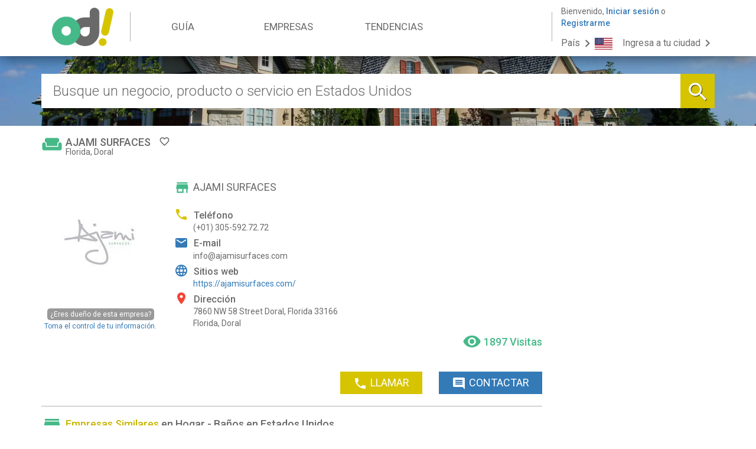

--- FILE ---
content_type: text/html; charset=UTF-8
request_url: https://www.laofertaylademanda.com/AJAMI-SURFACES/109823
body_size: 17662
content:
<!DOCTYPE html>
<html lang="es-VE">
<head>
    <meta charset="UTF-8">
    <meta name="viewport" content="width=device-width, initial-scale=1">

    <link rel="apple-touch-icon" sizes="57x57" href="/images/favicon/apple-icon-57x57.png">
    <link rel="apple-touch-icon" sizes="60x60" href="/images/favicon/apple-icon-60x60.png">
    <link rel="apple-touch-icon" sizes="72x72" href="/images/favicon/apple-icon-72x72.png">
    <link rel="apple-touch-icon" sizes="76x76" href="/images/favicon/apple-icon-76x76.png">
    <link rel="apple-touch-icon" sizes="114x114" href="/images/favicon/apple-icon-114x114.png">
    <link rel="apple-touch-icon" sizes="120x120" href="/images/favicon/apple-icon-120x120.png">
    <link rel="apple-touch-icon" sizes="144x144" href="/images/favicon/apple-icon-144x144.png">
    <link rel="apple-touch-icon" sizes="152x152" href="/images/favicon/apple-icon-152x152.png">
    <link rel="apple-touch-icon" sizes="180x180" href="/images/favicon/apple-icon-180x180.png">
    <link rel="icon" type="image/png" sizes="192x192"  href="/images/favicon/android-icon-192x192.png">
    <link rel="icon" type="image/png" sizes="32x32" href="/images/favicon/favicon-32x32.png">
    <link rel="icon" type="image/png" sizes="96x96" href="/images/favicon/favicon-96x96.png">
    <link rel="icon" type="image/png" sizes="16x16" href="/images/favicon/favicon-16x16.png">
    <link rel="manifest" href="/images/favicon/manifest.json">
    <meta name="msapplication-TileColor" content="#46B989">
    <meta name="msapplication-TileImage" content="/images/favicon/ms-icon-144x144.png">
    <meta name="theme-color" content="#46B989">
	<meta name="google-signin-client_id" content="372138123974-ku6f5u3m1p4erpsd4r328351j5mj78iv.apps.googleusercontent.com">

    <meta name="csrf-param" content="_csrf">
    <meta name="csrf-token" content="dkhMbkFYWHgvDXxWCm4UKzJwJToRbm0BRHF4GykILCgQMgQfNBs7CA==">
    <title>La Oferta y la Demanda - AJAMI SURFACES</title>
    <meta name="keywords" content="Ajami Surfaces,miami,doral,decoracion">
<meta name="description" content="Ajami SurfacesEmpresa de decoración y creación de proyectos, para hacer la casa ideal de sus clientes.">
<meta name="og:title" content="La Oferta y la Demanda - AJAMI SURFACES">
<meta name="og:type" content="product">
<meta name="og:url" content="https://www.laofertaylademanda.com/AJAMI-SURFACES/109823">
<meta name="og:image" content="">
<meta name="og:site_name" content="La Oferta y la Demanda">
<meta name="og:admins" content="1157567478">
<meta name="og:description" content="Ajami SurfacesEmpresa de decoración y creación de proyectos, para hacer la casa ideal de sus clientes.">
<meta name="twitter:card" content="summary_large_image">
<meta name="twitter:site" content="@oferta_demanda">
<meta name="twitter:creator" content="@oferta_demanda">
<meta name="twitter:title" content="La Oferta y la Demanda - AJAMI SURFACES">
<meta name="twitter:description" content="Ajami SurfacesEmpresa de decoración y creación de proyectos, para hacer la casa ideal de sus clientes.">
<meta name="twitter:image" content="">
<link href="/css/site/view.css?v=173" rel="stylesheet">
<link href="/css/slick/slick.css?v=173" rel="stylesheet">
<link href="/css/fancybox3/jquery.fancybox.min.css" rel="stylesheet">
<link href="/css/site/partials/claim-business.css?v=173" rel="stylesheet">
<link href="/css/site/loader.css?v=173" rel="stylesheet">
<link href="/css/site/modals.css?v=173" rel="stylesheet">
<link href="/assets/9c9c7874/css/bootstrap.min.css?v=1522356459" rel="stylesheet">
<link href="/assets/b94c3c66/css/star-rating.css?v=1648137847" rel="stylesheet">
<link href="/assets/597d11ff/css/kv-widgets.css?v=1648137747" rel="stylesheet">
<link href="/assets/648d4054/css/kv-bootstrap-notify.css?v=1522356459" rel="stylesheet">
<link href="/css/site.css?v=130" rel="stylesheet">
<link href="/css/site/forms.css?v=87" rel="stylesheet">
<link href="/css/libraries/sweetalert2.min.css?v=2" rel="stylesheet">
<style>header.main-header{background-image:url(https://www.onbizz.com/images/segmento/images-oyd/hogar-bg.jpg)}</style>
<style>header .navbar li {width: 25%;} @media (max-width: 991px){header .navbar li {width: 33.33%}</style>
<script src="https://apis.google.com/js/platform.js" async defer></script>
<script src="/assets/1be3efff/jquery.min.js?v=1522356459"></script>
<script src="/js/slick/slick.min.js?v=173"></script>
<script src="/js/helpers.js?v=1"></script>
<script type="text/javascript">window.rating_6b9aa4fd = {"step":1,"filledStar":"\u003Ci class=\u0022material-icons color-yellow\u0022\u003Estar\u003C\/i\u003E","emptyStar":"\u003Ci class=\u0022material-icons color-gray\u0022\u003Estar\u003C\/i\u003E","showClear":false,"showCaption":false,"displayOnly":false,"language":"es"};


window.___gcfg={lang:'es'};
</script>    <script type="text/javascript">var csrfToken = 'dkhMbkFYWHgvDXxWCm4UKzJwJToRbm0BRHF4GykILCgQMgQfNBs7CA==';</script>
	<script src="https://apis.google.com/js/platform.js" async defer></script>

    <link href='https://fonts.googleapis.com/css?family=Roboto:400,300,500|Raleway:400,300,700|Montserrat:400,700,800,900' rel='stylesheet' type='text/css'>
	<link rel="stylesheet" href="https://fonts.googleapis.com/icon?family=Material+Icons">

	
	<!-- Hotjar Tracking Code for www.laofertaylademanda.com -->
	<script>
		(function(h,o,t,j,a,r){
			h.hj=h.hj||function(){(h.hj.q=h.hj.q||[]).push(arguments)};
			h._hjSettings={hjid:551591,hjsv:5};
			a=o.getElementsByTagName('head')[0];
			r=o.createElement('script');r.async=1;
			r.src=t+h._hjSettings.hjid+j+h._hjSettings.hjsv;
			a.appendChild(r);
		})(window,document,'//static.hotjar.com/c/hotjar-','.js?sv=');
	</script>

		</head>
<body>
<script src="/js/libraries/jquery.lazy.min.js?v=173"></script>
<script>
	(function(i,s,o,g,r,a,m){i['GoogleAnalyticsObject']=r;i[r]=i[r]||function(){
			(i[r].q=i[r].q||[]).push(arguments)},i[r].l=1*new Date();a=s.createElement(o),
		m=s.getElementsByTagName(o)[0];a.async=1;a.src=g;m.parentNode.insertBefore(a,m)
	})(window,document,'script','https://www.google-analytics.com/analytics.js','ga');

	ga('create', 'UA-31118764-1', 'auto');
	ga('send', 'pageview');

</script>

<script type="text/javascript">
	var isIndex = false;
	var uid = null;
</script>

<div class="wrap">
    <header class="main-header" >
	    <div id="header-menus-wrapper">
		    <div class="container">
			    <div id="menu-location-wrapper" class="pull-left">
				    <a href="/Estados-Unidos/"><img id="header-logo" src="/images/site/logo.png" alt="logo"></a>			    </div>

			    <nav id="w2" class="navbar pull-left" role="navigation"><div class="container"><div class="navbar-header"><button type="button" class="navbar-toggle" data-toggle="collapse" data-target="#w2-collapse"><span class="sr-only">Toggle navigation</span>
<span class="icon-bar"></span>
<span class="icon-bar"></span>
<span class="icon-bar"></span></button></div><div id="w2-collapse" class="collapse navbar-collapse"><ul id="w3" class="navbar-nav navbar-right nav"><li id="item-guide"><a href="/Estados-Unidos/#">GUÍA</a></li>
<li id="item-business"><a href="/Estados-Unidos/directory">EMPRESAS</a></li>
<li id="item-trends"><a href="/Estados-Unidos/trends">TENDENCIAS</a></li>
<li id="item-overflow" class="dropdown"><a class="dropdown-toggle" href="/Estados-Unidos/contact" data-toggle="dropdown"><i class="material-icons">menu</i> <b class="caret"></b></a><ul id="w4" class="dropdown-menu"><li id="item-overflow-trends"><a href="/Estados-Unidos/trends" tabindex="-1"><i class="material-icons">trending_up</i> Tendencias</a></li>
<li id="item-overflow-contact"><a href="/Estados-Unidos/contact" tabindex="-1"><i class="material-icons">mail</i> Contacto</a></li></ul></li></ul></div></div></nav>
			    <div id="new-menu-location-wrapper" class="pull-left">
				    <div id="header-login-wrapper">
					    							<span id="span-welcome-wrapper"><span id="span-welcome">Bienvenido, </span><a class="btn-login" href="#" data-toggle="modal" data-target="#modal-login">Iniciar sesión</a> o <a class="btn-signin" href="#" data-toggle="modal" data-target="#modal-register">Registrarme</a></span>
					    
					    <div class="dropdown btn btn-default guest-dropdown" id="account-select">
						    <a href="#" data-toggle="dropdown" class="dropdown-toggle"><i class="material-icons media-middle margin-right-5">menu</i> <b class="caret"></b></a>
						    <ul id="w5" class="dropdown-menu"><li id="item-guide"><a href="/Estados-Unidos/#" tabindex="-1">GUÍA</a></li>
<li id="item-trends"><a href="/Estados-Unidos/trends" tabindex="-1">TENDENCIAS</a></li>
<li role="separator" class="divider first"></li>
<li role="separator" class="divider last"></li>
<li><a href="https://editores.laofertaylademanda.com/" tabindex="-1"><i class="material-icons media-middle margin-right-5">dashboard</i>Go Freelancer!</a></li>
<li role="separator" class="divider last"></li>
<li><a class="btn-login" href="/Estados-Unidos/#" data-toggle="modal" data-target="#modal-login" tabindex="-1"><i class="material-icons media-middle margin-right-5">input</i>Iniciar sesión</a></li>
<li><a class="btn-signin" href="/Estados-Unidos/#" data-toggle="modal" data-target="#modal-register" tabindex="-1"><i class="material-icons media-middle margin-right-5">person_add</i>Registrarme</a></li></ul>					    </div>
				    </div>
				    <div class="dropdown btn btn-default pull-left" id="country-select">
					    <a href="#" data-toggle="dropdown" class="dropdown-toggle"><span>País<i class="material-icons">chevron_right</i></span><img src="/images/site/flag_en.png" alt=""></a>
					    <ul id="w6" class="dropdown-menu"><li><a href="/Argentina/" tabindex="-1"><img src="/images/site/flag_ar.png" alt="Argentina"> Argentina</a></li>
<li><a href="/Aruba/" tabindex="-1"><img src="/images/site/flag_aw.png" alt="Aruba"> Aruba</a></li>
<li><a href="/Chile/" tabindex="-1"><img src="/images/site/flag_cl.png" alt="Chile"> Chile</a></li>
<li><a href="/Colombia/" tabindex="-1"><img src="/images/site/flag_co.png" alt="Colombia"> Colombia</a></li>
<li><a href="/Costa-Rica/" tabindex="-1"><img src="/images/site/flag_cr.png" alt="Costa Rica"> Costa Rica</a></li>
<li><a href="/Curazao/" tabindex="-1"><img src="/images/site/flag_cu.png" alt="Curazao"> Curazao</a></li>
<li><a href="/Ecuador/" tabindex="-1"><img src="/images/site/flag_ec.png" alt="Ecuador"> Ecuador</a></li>
<li><a href="/Espana/" tabindex="-1"><img src="/images/site/flag_es.png" alt="España"> España</a></li>
<li><a href="/Estados-Unidos/" tabindex="-1"><img src="/images/site/flag_en.png" alt="Estados Unidos"> Estados Unidos</a></li>
<li><a href="/Guyana-Britanica/" tabindex="-1"><img src="/images/site/flag_gy.png" alt="Guyana Británica"> Guyana Británica</a></li>
<li><a href="/Mexico/" tabindex="-1"><img src="/images/site/flag_mx.png" alt="México"> México</a></li>
<li><a href="/Panama/" tabindex="-1"><img src="/images/site/flag_pa.png" alt="Panamá"> Panamá</a></li>
<li><a href="/Peru/" tabindex="-1"><img src="/images/site/flag_pe.png" alt="Perú"> Perú</a></li>
<li><a href="/Venezuela/" tabindex="-1"><img src="/images/site/flag_ve.png" alt="Venezuela"> Venezuela</a></li></ul>				    </div>
				    <a id="current-franchise-item" href="#"><span>Ingresa a tu ciudad</span> <i class="material-icons">chevron_right</i></a>			    </div>

			    <div class="clearfix"></div>

			    <nav id="w7" class="navbar navbar-mobile" role="navigation"><div class="container"><div class="navbar-header"><button type="button" class="navbar-toggle" data-toggle="collapse" data-target="#w7-collapse"><span class="sr-only">Toggle navigation</span>
<span class="icon-bar"></span>
<span class="icon-bar"></span>
<span class="icon-bar"></span></button></div><div id="w7-collapse" class="collapse navbar-collapse"><ul id="w8" class="navbar-nav navbar-right nav"><li id="item-guide"><a href="/Estados-Unidos/#">GUÍA</a></li>
<li id="item-business"><a href="/Estados-Unidos/directory">EMPRESAS</a></li>
<li id="item-trends"><a href="/Estados-Unidos/trends">TENDENCIAS</a></li>
<li id="item-overflow" class="dropdown"><a class="dropdown-toggle" href="/Estados-Unidos/contact" data-toggle="dropdown"><i class="material-icons">menu</i> <b class="caret"></b></a><ul id="w9" class="dropdown-menu"><li id="item-overflow-trends"><a href="/Estados-Unidos/trends" tabindex="-1"><i class="material-icons">trending_up</i> Tendencias</a></li>
<li id="item-overflow-contact"><a href="/Estados-Unidos/contact" tabindex="-1"><i class="material-icons">mail</i> Contacto</a></li></ul></li></ul></div></div></nav>		    </div>

		    <div class="clearfix"></div>
	    </div>
	    <div id="header-menu-extra-wrapper" class="container collapsed ">
		    <div id="menu-location-items-wrapper" class="collapsed menu-item">
			    <ul>
				    				    					    						    <li class="menu-country-list" id="menu-country-93">
						    <h4>California</h4>
						    <!-- se obtienen las ciudades que no poseen fichas destacadas pero poseen al menos 20 clientes visibles en la web -->
						    <ul>
											    						    <li> <!-- Si es 1 es una ciudad sin fichas destacadas -->
								<a href="/Estados-Unidos/California/Bakersfield/directory">Bakersfield</a>							</li>
										    				    						    						    <li> <!-- Si es 1 es una ciudad sin fichas destacadas -->
								<a href="/Estados-Unidos/California/Beverly-Hills/directory">Beverly Hills</a>							</li>
										    				    						    						    <li> <!-- Si es 1 es una ciudad sin fichas destacadas -->
								<a href="/Estados-Unidos/California/Burbank/directory">Burbank</a>							</li>
										    				    						    						    <li> <!-- Si es 1 es una ciudad sin fichas destacadas -->
								<a href="/Estados-Unidos/California/San-Francisco/directory">San Francisco</a>							</li>
										    				    									    	</ul>
							    	</li>
							    				    						    <li class="menu-country-list" id="menu-country-26">
						    <h4>Florida</h4>
						    <!-- se obtienen las ciudades que no poseen fichas destacadas pero poseen al menos 20 clientes visibles en la web -->
						    <ul>
											    						    <li> <!-- Si es 1 es una ciudad sin fichas destacadas -->
								<a href="/Estados-Unidos/Florida/Aventura/directory">Aventura</a>							</li>
										    				    						    						    <li> <!-- Si es 1 es una ciudad sin fichas destacadas -->
								<a href="/Estados-Unidos/Florida/Coral-Gables/directory">Coral Gables</a>							</li>
										    				    						    						    <li> <!-- Si es 1 es una ciudad sin fichas destacadas -->
								<a href="/Estados-Unidos/Florida/Coral-Springs/directory">Coral Springs</a>							</li>
										    				    						    						    <li> <!-- Si es 1 es una ciudad sin fichas destacadas -->
								<a href="/Estados-Unidos/Florida/Dania-Beach/directory">Dania Beach</a>							</li>
										    				    						    						    <li> <!-- Si es 1 es una ciudad sin fichas destacadas -->
								<a href="/Estados-Unidos/Florida/Deerfield-Beach/directory">Deerfield Beach</a>							</li>
										    				    						    						    <li> <!-- Si es 1 es una ciudad sin fichas destacadas -->
								<a href="/Estados-Unidos/Florida/Doral/directory">Doral</a>							</li>
										    				    						    						    <li> <!-- Si es 1 es una ciudad sin fichas destacadas -->
								<a href="/Estados-Unidos/Florida/Florida-City/directory">Florida City</a>							</li>
										    				    						    						    <li> <!-- Si es 1 es una ciudad sin fichas destacadas -->
								<a href="/Estados-Unidos/Florida/Hialeah/directory">Hialeah</a>							</li>
										    				    						    						    <li> <!-- Si es 1 es una ciudad sin fichas destacadas -->
								<a href="/Estados-Unidos/Florida/Hialeah-Gardens/directory">Hialeah Gardens</a>							</li>
										    				    						    						    <li> <!-- Si es 1 es una ciudad sin fichas destacadas -->
								<a href="/Estados-Unidos/Florida/Hollywood/directory">Hollywood</a>							</li>
										    				    						    						    <li> <!-- Si es 1 es una ciudad sin fichas destacadas -->
								<a href="/Estados-Unidos/Florida/Kendall/directory">Kendall</a>							</li>
										    				    						    						    <li> <!-- Si es 1 es una ciudad sin fichas destacadas -->
								<a href="/Estados-Unidos/Florida/Miami/directory">Miami</a>							</li>
										    				    						    						    <li> <!-- Si es 1 es una ciudad sin fichas destacadas -->
								<a href="/Estados-Unidos/Florida/Miami-Beach/directory">Miami Beach</a>							</li>
										    				    						    						    <li> <!-- Si es 1 es una ciudad sin fichas destacadas -->
								<a href="/Estados-Unidos/Florida/Miami-Gardens/directory">Miami Gardens</a>							</li>
										    				    						    						    <li> <!-- Si es 1 es una ciudad sin fichas destacadas -->
								<a href="/Estados-Unidos/Florida/Miramar/directory">Miramar</a>							</li>
										    				    						    						    <li> <!-- Si es 1 es una ciudad sin fichas destacadas -->
								<a href="/Estados-Unidos/Florida/Parkland/directory">Parkland</a>							</li>
										    				    						    						    <li> <!-- Si es 1 es una ciudad sin fichas destacadas -->
								<a href="/Estados-Unidos/Florida/Pembroke-Pines/directory">Pembroke Pines</a>							</li>
										    				    						    						    <li> <!-- Si es 1 es una ciudad sin fichas destacadas -->
								<a href="/Estados-Unidos/Florida/Sunny-Isles-Beach/directory">Sunny Isles Beach</a>							</li>
										    				    						    						    <li> <!-- Si es 1 es una ciudad sin fichas destacadas -->
								<a href="/Estados-Unidos/Florida/Sunrise/directory">Sunrise</a>							</li>
										    				    						    						    <li> <!-- Si es 1 es una ciudad sin fichas destacadas -->
								<a href="/Estados-Unidos/Florida/Sweetwater/directory">Sweetwater</a>							</li>
										    				    						    						    <li> <!-- Si es 1 es una ciudad sin fichas destacadas -->
								<a href="/Estados-Unidos/Florida/Weston/directory">Weston</a>							</li>
										    				    									    	</ul>
							    	</li>
							    				    						    <li class="menu-country-list" id="menu-country-88">
						    <h4>Georgia</h4>
						    <!-- se obtienen las ciudades que no poseen fichas destacadas pero poseen al menos 20 clientes visibles en la web -->
						    <ul>
											    						    <li> <!-- Si es 1 es una ciudad sin fichas destacadas -->
								<a href="/Estados-Unidos/Georgia/Acworth/directory">Acworth</a>							</li>
										    				    						    						    <li> <!-- Si es 1 es una ciudad sin fichas destacadas -->
								<a href="/Estados-Unidos/Georgia/Alpharetta/directory">Alpharetta</a>							</li>
										    				    						    						    <li> <!-- Si es 1 es una ciudad sin fichas destacadas -->
								<a href="/Estados-Unidos/Georgia/Athens/directory">Athens</a>							</li>
										    				    						    						    <li> <!-- Si es 1 es una ciudad sin fichas destacadas -->
								<a href="/Estados-Unidos/Georgia/Atlanta/directory">Atlanta</a>							</li>
										    				    						    						    <li> <!-- Si es 1 es una ciudad sin fichas destacadas -->
								<a href="/Estados-Unidos/Georgia/Austell/directory">Austell</a>							</li>
										    				    						    						    <li> <!-- Si es 1 es una ciudad sin fichas destacadas -->
								<a href="/Estados-Unidos/Georgia/Berkeley-Lake/directory">Berkeley Lake</a>							</li>
										    				    						    						    <li> <!-- Si es 1 es una ciudad sin fichas destacadas -->
								<a href="/Estados-Unidos/Georgia/Brookhaven/directory">Brookhaven</a>							</li>
										    				    						    						    <li> <!-- Si es 1 es una ciudad sin fichas destacadas -->
								<a href="/Estados-Unidos/Georgia/Buford/directory">Buford</a>							</li>
										    				    						    						    <li> <!-- Si es 1 es una ciudad sin fichas destacadas -->
								<a href="/Estados-Unidos/Georgia/Chamblee/directory">Chamblee</a>							</li>
										    				    						    						    <li> <!-- Si es 1 es una ciudad sin fichas destacadas -->
								<a href="/Estados-Unidos/Georgia/College-Park/directory">College Park</a>							</li>
										    				    						    						    <li> <!-- Si es 1 es una ciudad sin fichas destacadas -->
								<a href="/Estados-Unidos/Georgia/Columbus/directory">Columbus</a>							</li>
										    				    						    						    <li> <!-- Si es 1 es una ciudad sin fichas destacadas -->
								<a href="/Estados-Unidos/Georgia/Conyers/directory">Conyers</a>							</li>
										    				    						    						    <li> <!-- Si es 1 es una ciudad sin fichas destacadas -->
								<a href="/Estados-Unidos/Georgia/Dacula/directory">Dacula</a>							</li>
										    				    						    						    <li> <!-- Si es 1 es una ciudad sin fichas destacadas -->
								<a href="/Estados-Unidos/Georgia/Dallas/directory">Dallas</a>							</li>
										    				    						    						    <li> <!-- Si es 1 es una ciudad sin fichas destacadas -->
								<a href="/Estados-Unidos/Georgia/Decatur/directory">Decatur</a>							</li>
										    				    						    						    <li> <!-- Si es 1 es una ciudad sin fichas destacadas -->
								<a href="/Estados-Unidos/Georgia/Doraville/directory">Doraville</a>							</li>
										    				    						    						    <li> <!-- Si es 1 es una ciudad sin fichas destacadas -->
								<a href="/Estados-Unidos/Georgia/Dublin/directory">Dublin</a>							</li>
										    				    						    						    <li> <!-- Si es 1 es una ciudad sin fichas destacadas -->
								<a href="/Estados-Unidos/Georgia/Duluth/directory">Duluth</a>							</li>
										    				    						    						    <li> <!-- Si es 1 es una ciudad sin fichas destacadas -->
								<a href="/Estados-Unidos/Georgia/Forest-Park/directory">Forest Park</a>							</li>
										    				    						    						    <li> <!-- Si es 1 es una ciudad sin fichas destacadas -->
								<a href="/Estados-Unidos/Georgia/Gainesville/directory">Gainesville</a>							</li>
										    				    						    						    <li> <!-- Si es 1 es una ciudad sin fichas destacadas -->
								<a href="/Estados-Unidos/Georgia/Hoschton/directory">Hoschton</a>							</li>
										    				    						    						    <li> <!-- Si es 1 es una ciudad sin fichas destacadas -->
								<a href="/Estados-Unidos/Georgia/Jonesboro/directory">Jonesboro</a>							</li>
										    				    						    						    <li> <!-- Si es 1 es una ciudad sin fichas destacadas -->
								<a href="/Estados-Unidos/Georgia/Lawrenceville/directory">Lawrenceville</a>							</li>
										    				    						    						    <li> <!-- Si es 1 es una ciudad sin fichas destacadas -->
								<a href="/Estados-Unidos/Georgia/Lilburn/directory">Lilburn</a>							</li>
										    				    						    						    <li> <!-- Si es 1 es una ciudad sin fichas destacadas -->
								<a href="/Estados-Unidos/Georgia/Marietta/directory">Marietta</a>							</li>
										    				    						    						    <li> <!-- Si es 1 es una ciudad sin fichas destacadas -->
								<a href="/Estados-Unidos/Georgia/Morrow/directory">Morrow</a>							</li>
										    				    						    						    <li> <!-- Si es 1 es una ciudad sin fichas destacadas -->
								<a href="/Estados-Unidos/Georgia/Norcross/directory">Norcross</a>							</li>
										    				    						    						    <li> <!-- Si es 1 es una ciudad sin fichas destacadas -->
								<a href="/Estados-Unidos/Georgia/Riverdale/directory">Riverdale</a>							</li>
										    				    						    						    <li> <!-- Si es 1 es una ciudad sin fichas destacadas -->
								<a href="/Estados-Unidos/Georgia/Roswell/directory">Roswell</a>							</li>
										    				    						    						    <li> <!-- Si es 1 es una ciudad sin fichas destacadas -->
								<a href="/Estados-Unidos/Georgia/Sandy-Springs/directory">Sandy Springs</a>							</li>
										    				    						    						    <li> <!-- Si es 1 es una ciudad sin fichas destacadas -->
								<a href="/Estados-Unidos/Georgia/Snellville/directory">Snellville</a>							</li>
										    				    						    						    <li> <!-- Si es 1 es una ciudad sin fichas destacadas -->
								<a href="/Estados-Unidos/Georgia/Stockbridge/directory">Stockbridge</a>							</li>
										    				    						    						    <li> <!-- Si es 1 es una ciudad sin fichas destacadas -->
								<a href="/Estados-Unidos/Georgia/Stone-Mountain/directory">Stone Mountain</a>							</li>
										    				    						    						    <li> <!-- Si es 1 es una ciudad sin fichas destacadas -->
								<a href="/Estados-Unidos/Georgia/Sugar-Hill/directory">Sugar Hill</a>							</li>
										    				    						    						    <li> <!-- Si es 1 es una ciudad sin fichas destacadas -->
								<a href="/Estados-Unidos/Georgia/Suwanee/directory">Suwanee</a>							</li>
										    				    						    						    <li> <!-- Si es 1 es una ciudad sin fichas destacadas -->
								<a href="/Estados-Unidos/Georgia/Tucker/directory">Tucker</a>							</li>
										    				    									    	</ul>
							    	</li>
							    				    						    <li class="menu-country-list" id="menu-country-92">
						    <h4>Illinois</h4>
						    <!-- se obtienen las ciudades que no poseen fichas destacadas pero poseen al menos 20 clientes visibles en la web -->
						    <ul>
											    						    <li> <!-- Si es 1 es una ciudad sin fichas destacadas -->
								<a href="/Estados-Unidos/Illinois/Chicago/directory">Chicago</a>							</li>
										    				    						    						    <li> <!-- Si es 1 es una ciudad sin fichas destacadas -->
								<a href="/Estados-Unidos/Illinois/Cicero/directory">Cicero</a>							</li>
										    				    									    	</ul>
							    	</li>
							    				    						    <li class="menu-country-list" id="menu-country-94">
						    <h4>New York</h4>
						    <!-- se obtienen las ciudades que no poseen fichas destacadas pero poseen al menos 20 clientes visibles en la web -->
						    <ul>
											    						    <li> <!-- Si es 1 es una ciudad sin fichas destacadas -->
								<a href="/Estados-Unidos/New-York/New-York/directory">New York</a>							</li>
										    				    									    	</ul>
							    	</li>
							    				    						    <li class="menu-country-list" id="menu-country-91">
						    <h4>Texas</h4>
						    <!-- se obtienen las ciudades que no poseen fichas destacadas pero poseen al menos 20 clientes visibles en la web -->
						    <ul>
											    						    <li> <!-- Si es 1 es una ciudad sin fichas destacadas -->
								<a href="/Estados-Unidos/Texas/Beckville/directory">Beckville</a>							</li>
										    				    						    						    <li> <!-- Si es 1 es una ciudad sin fichas destacadas -->
								<a href="/Estados-Unidos/Texas/Longview/directory">Longview</a>							</li>
										    			    </ul>

		    </div>

		    <div id="menu-guide-items-wrapper" class="collapsed menu-item">
			    <ul id="menu-category-list">
				    					    <li>
						    <i class="material-icons">bookmark</i>
						    <a href="/Estados-Unidos/category/Animales-y-Mascotas?nombre=Animales+y+Mascotas">Animales y Mascotas</a>						    <div class="clearfix"></div>
					    </li>
				    					    <li>
						    <i class="material-icons">directions_car</i>
						    <a href="/Estados-Unidos/category/Automotriz?nombre=Automotriz">Automotriz</a>						    <div class="clearfix"></div>
					    </li>
				    					    <li>
						    <i class="material-icons">pool</i>
						    <a href="/Estados-Unidos/category/Deportes-y-Recreacion?nombre=Deportes+y+Recreaci%C3%B3n">Deportes y Recreación</a>						    <div class="clearfix"></div>
					    </li>
				    					    <li>
						    <i class="material-icons">school</i>
						    <a href="/Estados-Unidos/category/Educacion-y-Formacion?nombre=Educaci%C3%B3n+y+Formaci%C3%B3n">Educación y Formación</a>						    <div class="clearfix"></div>
					    </li>
				    					    <li>
						    <i class="material-icons">phonelink_setup</i>
						    <a href="/Estados-Unidos/category/Electronica-y-Computacion?nombre=Electr%C3%B3nica+y+Computaci%C3%B3n">Electrónica y Computación</a>						    <div class="clearfix"></div>
					    </li>
				    					    <li>
						    <i class="material-icons">bookmark</i>
						    <a href="/Estados-Unidos/category/Especialidades-Medicas?nombre=Especialidades+M%C3%A9dicas">Especialidades Médicas</a>						    <div class="clearfix"></div>
					    </li>
				    					    <li>
						    <i class="material-icons">cake</i>
						    <a href="/Estados-Unidos/category/Fiestas-y-Eventos?nombre=Fiestas+y+Eventos">Fiestas y Eventos</a>						    <div class="clearfix"></div>
					    </li>
				    					    <li>
						    <i class="material-icons">local_dining</i>
						    <a href="/Estados-Unidos/category/Gastronomia?nombre=Gastronom%C3%ADa">Gastronomía</a>						    <div class="clearfix"></div>
					    </li>
				    					    <li>
						    <i class="material-icons">weekend</i>
						    <a href="/Estados-Unidos/category/Hogar?nombre=Hogar">Hogar</a>						    <div class="clearfix"></div>
					    </li>
				    					    <li>
						    <i class="material-icons">store</i>
						    <a href="/Estados-Unidos/category/Industria-y-Comercio?nombre=Industria+y+Comercio">Industria y Comercio</a>						    <div class="clearfix"></div>
					    </li>
				    					    <li>
						    <i class="material-icons">devices</i>
						    <a href="/Estados-Unidos/category/Medios-de-Comunicacion?nombre=Medios+de+Comunicaci%C3%B3n">Medios de Comunicación</a>						    <div class="clearfix"></div>
					    </li>
				    					    <li>
						    <i class="material-icons">directions_boat</i>
						    <a href="/Estados-Unidos/category/Nautico?nombre=N%C3%A1utico">Náutico</a>						    <div class="clearfix"></div>
					    </li>
				    					    <li>
						    <i class="material-icons">business_center</i>
						    <a href="/Estados-Unidos/category/Oficina?nombre=Oficina">Oficina</a>						    <div class="clearfix"></div>
					    </li>
				    					    <li>
						    <i class="material-icons">local_pharmacy</i>
						    <a href="/Estados-Unidos/category/Salud-Estetica-y-Belleza?nombre=Salud%2C+Est%C3%A9tica+y+Belleza">Salud, Estética y Belleza</a>						    <div class="clearfix"></div>
					    </li>
				    					    <li>
						    <i class="material-icons">home</i>
						    <a href="/Estados-Unidos/category/Servicios-Inmobiliarios?nombre=Servicios+Inmobiliarios">Servicios Inmobiliarios</a>						    <div class="clearfix"></div>
					    </li>
				    					    <li>
						    <i class="material-icons">work</i>
						    <a href="/Estados-Unidos/category/Servicios-Profesionales?nombre=Servicios+Profesionales">Servicios Profesionales</a>						    <div class="clearfix"></div>
					    </li>
				    					    <li>
						    <i class="material-icons">settings</i>
						    <a href="/Estados-Unidos/category/Servicios-varios?nombre=Servicios+varios">Servicios varios</a>						    <div class="clearfix"></div>
					    </li>
				    					    <li>
						    <i class="material-icons">shopping_basket</i>
						    <a href="/Estados-Unidos/category/Tiendas?nombre=Tiendas">Tiendas</a>						    <div class="clearfix"></div>
					    </li>
				    					    <li>
						    <i class="material-icons">local_airport</i>
						    <a href="/Estados-Unidos/category/Viajes-y-Turismo?nombre=Viajes+y+Turismo">Viajes y Turismo</a>						    <div class="clearfix"></div>
					    </li>
				    					    <li>
						    <i class="material-icons">brightness_3</i>
						    <a href="/Estados-Unidos/category/Vida-Nocturna?nombre=Vida+Nocturna">Vida Nocturna</a>						    <div class="clearfix"></div>
					    </li>
				    			    </ul>
		    </div>

		    <div id="menu-printed-items-wrapper" class="collapsed menu-item">
			    		    </div>
	    </div>
        			<div class="container" id="normal-header-content">
				
				<div id="search-box-wrapper">
					<form id="search-form" class="form-inline" action="/Estados-Unidos/search" method="get" role="form">
					<div class="form-group field-searchform-query required">
<div><input type="text" id="searchform-query" class="pull-left" name="q" placeholder="Busque un negocio, producto o servicio en Estados Unidos" aria-required="true"></div>
</div>
					<button type="submit" id="search-button" class="btn btn-primary pull-right"><i class="material-icons">search</i></button>
					</form>				</div>

							</div>
	    

    </header>

    <div id="content-container">
                
<script type="text/javascript">
	var ref = '';
</script>


<div class="site-view">
	<div class="container">
		<div class="row" id="first-row">
			
			<div class="col-sm-9" id="info-column">
				<div>
					<h3 class="section-title pull-left">

						<i class="material-icons color-green">weekend</i>

						
						<span class="span-title">AJAMI SURFACES</span>

						<!--favorite icon incio-->
  						<!--Con la clase ds-tittleActi el boton de favorito pasa a ser de color rojo, se deben utilizar las clases de la siguiente manera ds-tittleContenedor ds-tittleActi en el div ubicado en la parte de abajo del comentario-->
  						<div class=" ds-tittlePosition ds-tittleConten  ">
  						    <a id="guide-btn0" class="ds-tittleIconBorder" href="/Estados-Unidos/#" data-referrer="modal-guide" data-toggle="modal" data-target="#modal-login"><i class="material-icons ds-tittlePaddingIcon ds-tittleZoom">favorite_border</i></a>							<a id="guide-btn1" class="ds-tittleIconRed" href="/Estados-Unidos/#" data-referrer="modal-guide" data-toggle="modal" data-target="#modal-login"><i class="material-icons ds-tittlePaddingIconRed ds-tittleZoom">favorite</i></a>  						</div>


  						<!--favorite icon fin-->

													<br><span>Florida, Doral</span>
						
					</h3>

					
					<div class="clearfix"></div>
				</div>

									
<div id="company-info-basic-wrapper">
	<div class="text-center pull-left" id="company-logo-wrapper">
		<img id="company-logo-img" src="https://www.onbizz.com/images/cliente/logo/50ce3da390f5776313c4282329cd66af.jpg" alt="">
					<br>
			<div class="wrapperclaim text-center pull-left ">
        <a id="claim-business" href="/Estados-Unidos/#" data-toggle="modal" data-target="#modal-claim-business"><i>¿Eres dueño de esta empresa?</i><br />Toma el control de tu información.</a>			</div>
		
	</div>

	<div class="pull-left" id="company-basic-info">
		<h4 class="section-title company-name"><i class="material-icons color-green">store</i> <span>AJAMI SURFACES</span><div class="clearfix"></div> </h4>

					<h5 class="section-title">
				<i class="material-icons color-yellow">phone</i> Teléfono			</h5>
			<span class="section-info"><a href="tel:+13055927272">(+01) 305-592.72.72</a><br></span>
		
		
					<h5 class="section-title">
				<i class="material-icons color-link">mail</i> E-mail			</h5>
			<span class="section-info break-word"><a href="#" data-toggle="modal" data-target="#modal-contact">info@ajamisurfaces.com</a></span>
		
					<h5 class="section-title">
				<i class="material-icons color-link">language</i> Sitios web			</h5>
                            <span class="section-info break-word"><a class="website-link" href="https://ajamisurfaces.com/" target="_blank">https://ajamisurfaces.com/</a></span>
            		
					<h5 class="section-title"><i class="material-icons color-red">place</i> Dirección</h5>
        <div class="wrapperdirecciones">

			    			      <i class="wrappermaterial"></i>
			    				    <span class="section-info">7860 NW 58 Street Doral, Florida 33166<br>Florida, Doral</span>
				    			    
            			            </div>
		
        
            <h4 class="text-right"	id="n-visits"><i class="material-icons color-green">visibility</i> <span class="color-green">1897 Visitas</span></h4>
    
    	</div>

	<div class="clearfix"></div>

	<div class="action-btn-row text-right">
					<a id="call-btn" class="btn btn-info" href="/Estados-Unidos/#" data-toggle="modal" data-target="#modal-call"><i class="material-icons">phone</i>LLAMAR</a>		    					<a id="contact-btn" class="btn btn-info" href="/Estados-Unidos/#" data-toggle="modal" data-target="#modal-contact"><i class="material-icons">comment</i>CONTACTAR</a>		

			</div>
</div>
				

				
				
				
									<div id="similars-wrapper">
						<h3 class="section-title border-top">
							<i class="material-icons color-green">store</i> <span class="span-title"><span class="color-yellow-dark span-title"> Empresas Similares</span>  en Hogar - Baños en Estados Unidos</span>
							<div class="clearfix"></div>
						</h3>
						<div id="similars-item-wrapper">
							<div id="p0" data-pjax-container="" data-pjax-push-state data-pjax-timeout="1000" data-pjax-scrollto>								<div id="w0" class="list-view"><div class="clearfix"></div><div class="item" data-key="14493">
<div class="similar-item">
	<div class="logo-wrapper">
		<a href="/JD-HOME-DESIGN-CENTER/14493" data-pjax="0"><img class="customer-logo" src="https://www.onbizz.com/images/cliente/logo/346c19d3eb142c1abc92b7adc4ac5eda.jpg" alt="customer-logo"></a>	</div>
	<div class="info-wrapper">
					<span class="similar-city">Hialeah Gardens, Florida</span>
				<a href="/JD-HOME-DESIGN-CENTER/14493" data-pjax="0"><h4 class="section-title">JD HOME DESIGN CENTER</h4></a>					<span class="similar-address">7878 NW 103 St</span>
			</div>
</div>
</div>
<div class="item" data-key="9510">
<div class="similar-item">
	<div class="logo-wrapper">
		<a href="/MH2G-MODERN-HOME-2-GO/9510" data-pjax="0"><img class="customer-logo" src="https://www.onbizz.com/images/cliente/logo/36e0de48109d049063573014e40dec54.jpg" alt="customer-logo"></a>	</div>
	<div class="info-wrapper">
					<span class="similar-city">Doral, Florida</span>
				<a href="/MH2G-MODERN-HOME-2-GO/9510" data-pjax="0"><h4 class="section-title">MH2G - MODERN HOME 2 GO</h4></a>					<span class="similar-address">1777 NW 72nd Ave. Miami, FL. 33126</span>
			</div>
</div>
</div>
<div class="item" data-key="15256">
<div class="similar-item">
	<div class="logo-wrapper">
		<a href="/POOL-DESIGN-BY-LALY/15256" data-pjax="0"><img class="customer-logo" src="https://www.onbizz.com/images/cliente/logo/152565a0a1e6b63af4.jpg" alt="customer-logo"></a>	</div>
	<div class="info-wrapper">
					<span class="similar-city">Doral, Florida</span>
				<a href="/POOL-DESIGN-BY-LALY/15256" data-pjax="0"><h4 class="section-title">POOL DESIGN BY LALY</h4></a>					<span class="similar-address">3399 nw 72 ave suite #126 Miami, fl 33122</span>
			</div>
</div>
</div>
<div class="item" data-key="16207">
<div class="similar-item">
	<div class="logo-wrapper">
		<a href="/LUX-STONE/16207" data-pjax="0"><img class="customer-logo" src="https://www.onbizz.com/images/cliente/logo/6620755da30731e5dc104f92c6ebf708.jpg" alt="customer-logo"></a>	</div>
	<div class="info-wrapper">
					<span class="similar-city">Doral, Florida</span>
				<a href="/LUX-STONE/16207" data-pjax="0"><h4 class="section-title">LUX STONE</h4></a>					<span class="similar-address">7811 NW 34TH ST. DORAL, FL 33122</span>
			</div>
</div>
</div>
<div class="item" data-key="15964">
<div class="similar-item">
	<div class="logo-wrapper">
		<a href="/CABINETS-CORP/15964" data-pjax="0"><img class="customer-logo" src="https://www.onbizz.com/images/cliente/logo/dbcb40eb89aca960d8fe9054517a0b1c.jpg" alt="customer-logo"></a>	</div>
	<div class="info-wrapper">
					<span class="similar-city">Hialeah Gardens, Florida</span>
				<a href="/CABINETS-CORP/15964" data-pjax="0"><h4 class="section-title">CABINETS CORP</h4></a>					<span class="similar-address">3157 WEST 80 STREET. HIALEAH,FL 33018</span>
			</div>
</div>
</div>
<div class="item" data-key="14884">
<div class="similar-item">
	<div class="logo-wrapper">
		<a href="/JD-RESTORATIONS/14884" data-pjax="0"><img class="customer-logo" src="/images/site/no-logo.png" alt="customer-logo"></a>	</div>
	<div class="info-wrapper">
					<span class="similar-city">Doral, Florida</span>
				<a href="/JD-RESTORATIONS/14884" data-pjax="0"><h4 class="section-title">JD RESTORATIONS</h4></a>					<span class="similar-address">8377 NW 66TH ST. MIAMI , FL 33166</span>
			</div>
</div>
</div>
<div class="item" data-key="8164">
<div class="similar-item">
	<div class="logo-wrapper">
		<a href="/AVOHAI/8164" data-pjax="0"><img class="customer-logo" src="https://www.onbizz.com/images/cliente/logo/2f0f2f4f191633427a5728c66fa999d9.jpg" alt="customer-logo"></a>	</div>
	<div class="info-wrapper">
					<span class="similar-city">Doral, Florida</span>
				<a href="/AVOHAI/8164" data-pjax="0"><h4 class="section-title">AVOHAI</h4></a>					<span class="similar-address">2769 NW 79th Ave. Doral, Fl 33122</span>
			</div>
</div>
</div>
<div class="item" data-key="15960">
<div class="similar-item">
	<div class="logo-wrapper">
		<a href="/BATH-TRENDS/15960" data-pjax="0"><img class="customer-logo" src="https://www.onbizz.com/images/cliente/logo/8ede668085fc5db6d1df7f1011a817f3.jpg" alt="customer-logo"></a>	</div>
	<div class="info-wrapper">
					<span class="similar-city">Doral, Florida</span>
				<a href="/BATH-TRENDS/15960" data-pjax="0"><h4 class="section-title">BATH TRENDS</h4></a>					<span class="similar-address">2913 NW 79 AVE. MIAMI,FL 33122</span>
			</div>
</div>
</div>
<div class="item" data-key="11391">
<div class="similar-item">
	<div class="logo-wrapper">
		<a href="/RVG-DESIGN-CONSTRUCTION/11391" data-pjax="0"><img class="customer-logo" src="https://www.onbizz.com/images/cliente/logo/7a93b8b7a056a5d63d023f74a34646d3.jpg" alt="customer-logo"></a>	</div>
	<div class="info-wrapper">
					<span class="similar-city">Doral, Florida</span>
				<a href="/RVG-DESIGN-CONSTRUCTION/11391" data-pjax="0"><h4 class="section-title">RVG DESIGN & CONSTRUCTION</h4></a>					<span class="similar-address">7800 NW 34th St., S-105. Doral, FL. 33122</span>
			</div>
</div>
</div>
<div class="item" data-key="11682">
<div class="similar-item">
	<div class="logo-wrapper">
		<a href="/JEGAM-INTERNATIONAL-INC/11682" data-pjax="0"><img class="customer-logo" src="https://www.onbizz.com/images/cliente/logo/c9975495c1c1b8d91090fd3e3bf93f5c.jpg" alt="customer-logo"></a>	</div>
	<div class="info-wrapper">
					<span class="similar-city">Doral, Florida</span>
				<a href="/JEGAM-INTERNATIONAL-INC/11682" data-pjax="0"><h4 class="section-title">JEGAM INTERNATIONAL INC</h4></a>					<span class="similar-address">5711 NW 74th Ave. Miami, FL. 33166</span>
			</div>
</div>
</div><div class="clearfix"></div><ul class="pagination"><li class="prev disabled"><span>&laquo;</span></li>
<li class="active"><a href="/Estados-Unidos/view?customer_id=109823&amp;page=1" data-page="0">1</a></li>
<li><a href="/Estados-Unidos/view?customer_id=109823&amp;page=2" data-page="1">2</a></li>
<li><a href="/Estados-Unidos/view?customer_id=109823&amp;page=3" data-page="2">3</a></li>
<li><a href="/Estados-Unidos/view?customer_id=109823&amp;page=4" data-page="3">4</a></li>
<li class="next"><a href="/Estados-Unidos/view?customer_id=109823&amp;page=2" data-page="1">&raquo;</a></li></ul></div>							</div>						</div>
					</div>
				
				<div class="ad-wrapper" id="ad-bottom">
					<script async src="//pagead2.googlesyndication.com/pagead/js/adsbygoogle.js"></script>
					<!-- Loyld2 - Bottom -->
					<ins class="adsbygoogle"
						 style="display:block"
						 data-ad-client="ca-pub-5254120561360704"
						 data-ad-slot="9002318275"
						 data-ad-format="auto"></ins>
					<script>
						(adsbygoogle = window.adsbygoogle || []).push({});
					</script>
				</div>
			</div>
	

			<div class="col-sm-3 destacadoinfo escritorio" id="company-column">
				
				<div class="ad-wrapper" id="ad-right">
					<script async src="//pagead2.googlesyndication.com/pagead/js/adsbygoogle.js"></script>
					<!-- Loyld2 - Right -->
					<ins class="adsbygoogle"
						 style="display:block"
						 data-ad-client="ca-pub-5254120561360704"
						 data-ad-slot="3374587079"
						 data-ad-format="auto"></ins>
					<script>
						(adsbygoogle = window.adsbygoogle || []).push({});
					</script>
				</div>
			</div>
		</div>
	</div>
</div>


<div id="modal-rating" class="fade modal" role="dialog" tabindex="-1">
<div class="modal-dialog ">
<div class="modal-content">
<div class="modal-header">
<button type="button" class="close" data-dismiss="modal" aria-hidden="true"><i class="material-icons">close</i></button>
<h2>Valoración</h2>
</div>
<div class="modal-body">

<div class="comment-form">
    <form id="rating-form" action="/Estados-Unidos/rating" method="post" role="form">
<input type="hidden" name="_csrf" value="dkhMbkFYWHgvDXxWCm4UKzJwJToRbm0BRHF4GykILCgQMgQfNBs7CA==">
		<div class="form-group field-clienterating-id_cliente">

<input type="hidden" id="clienterating-id_cliente" class="form-control" name="ClienteRating[id_cliente]" value="109823">

<p class="help-block help-block-error"></p>
</div>				<div class="form-group form-group-header"><label class="control-label" for="rating">Valoración</label></div>
		<div class="form-group rating-form-group field-clienterating-rating_servicio required">
<label class="control-label" for="clienterating-rating_servicio">Servicio</label>
<input type="text" id="clienterating-rating_servicio" class="rating-loading" name="ClienteRating[rating_servicio]" data-krajee-rating="rating_6b9aa4fd">

<p class="help-block help-block-error"></p>
</div>		<div class="form-group rating-form-group field-clienterating-rating_calidad required">
<label class="control-label" for="clienterating-rating_calidad">Calidad</label>
<input type="text" id="clienterating-rating_calidad" class="rating-loading" name="ClienteRating[rating_calidad]" data-krajee-rating="rating_6b9aa4fd">

<p class="help-block help-block-error"></p>
</div>		<div class="form-group rating-form-group field-clienterating-rating_responsabilidad required">
<label class="control-label" for="clienterating-rating_responsabilidad">Responsabilidad</label>
<input type="text" id="clienterating-rating_responsabilidad" class="rating-loading" name="ClienteRating[rating_responsabilidad]" data-krajee-rating="rating_6b9aa4fd">

<p class="help-block help-block-error"></p>
</div>
		<div class="form-group field-clienterating-recomienda_empresa">
<label class="control-label">¿Recomienda esta empresa? (Opcional)</label>
<div>
<input type="hidden" name="ClienteRating[recomienda_empresa]" value=""><div id="clienterating-recomienda_empresa"><label class="radio-inline radio-no"><input type="radio" name="ClienteRating[recomienda_empresa]" value="0"><div class="radio-icon"><i class="material-icons">close</i></div><span>No</span></label>
<label class="radio-inline radio-yes"><input type="radio" name="ClienteRating[recomienda_empresa]" value="1"><div class="radio-icon"><i class="material-icons">check</i></div><span>Sí</span></label></div>
<p class="help-block help-block-error"></p>
</div>

</div>		<div class="row-btn text-right">
			<button type="button" class="btn btn-invert close_modal_new" name="cancel-button" data-dismiss="modal">Cancelar</button>			<button type="submit" class="btn btn-info" name="comment-button">Valorar</button>		</div>

    </form></div>

</div>

</div>
</div>
</div>


<div id="modal-share" class="fade modal" role="dialog" tabindex="-1">
<div class="modal-dialog modal-md">
<div class="modal-content">
<div class="modal-header">
<button type="button" class="close" data-dismiss="modal" aria-hidden="true"><i class="material-icons">close</i></button>
<h2>Compartir</h2>
</div>
<div class="modal-body">


<style>
	/*#modal-share .share-wrapper .share-social-button#share-facebook .fb-share-button {
		opacity: 0.001 !important;
	}
	#modal-share .share-wrapper .share-social-button#share-facebook .fb-share-button > span iframe {
		width: 101px !important;
		height: 30px !important;
	}
	#modal-share .share-wrapper .share-social-button#share-twitter iframe {
	    width: 85px !important;
	    height: 25px !important;
	    opacity: 0.001 !important;
	}*/
</style>

<div class="share-wrapper">
	<div class="share-social-button" id="share-facebook">
		<button type="button" id="btn-facebook" class="btn btn-mask btn-social"><img src="/images/site/social/facebook-white.png" alt=""> Facebook</button>	</div>

	<div class="share-social-button" id="share-twitter">
		<button type="button" id="btn-twitter" class="btn btn-mask btn-social"><img src="/images/site/social/twitter-white.png" alt=""> Twitter</button>	</div>

	<!-- <div class="share-social-button" id="share-google">
		<button type="button" id="btn-google" class="btn btn-mask"><img src="/images/site/social/google-white.png" alt=""> Google+</button>		<div class="g-plus" data-annotation="none" data-action="share"></div>
<noscript><div class="alert alert-danger">Debes habilitar Javascript en tu navegador para que el sitio funcione de manera óptima y se vean todas sus secciones.</div></noscript>	</div> -->
	
	<div class="share-social-button" id="share-mail">
		<a class="btn btn-mask btn-info btn-sm" href="#" data-toggle="modal" data-target="#modal-mail" data-dismiss="modal"><i class="material-icons">email</i> Enviar por correo</a>	</div>

	<div class="row-btn text-right">
		<button type="button" class="btn btn-invert" name="cancel-button" data-dismiss="modal">Cancelar</button>	</div>
</div>
<script>
    var getWindowOptions = function() {
        var w = 540;
        var h = 460;
        // Fixes dual-screen position Most browsers Firefox
        var dualScreenLeft = window.screenLeft != undefined ? window.screenLeft : screen.left;
        var dualScreenTop = window.screenTop != undefined ? window.screenTop : screen.top;
        width = window.innerWidth ? window.innerWidth : document.documentElement.clientWidth ? document.documentElement.clientWidth : screen.width;
        height = window.innerHeight ? window.innerHeight : document.documentElement.clientHeight ? document.documentElement.clientHeight : screen.height;
        var left = ((width / 2) - (w / 2)) + dualScreenLeft;
        var top = ((height / 2) - (h / 2)) + dualScreenTop;
        return [
            'height=' + h,
            'width=' + w,
            'left=' + left,
            'top=' + top,
        ].join();
    };
    //var socialBtn = document.querySelector('.btn-social');
    var title = encodeURIComponent('La Oferta y La demanda');
    var fbUrl = 'https://www.facebook.com/sharer/sharer.php?u=' + location.href + '&title=' + title;
    var twUrl = 'https://twitter.com/intent/tweet?url=' + location.href + '&text=' + title+ '&via=oferta_demanda';
    //socialBtn.href = shareUrl; // 1
    $(".btn-social").click(function() {
        var shareUrl = "";
        if (this.id == "btn-facebook")
            shareUrl = fbUrl;
        else
            shareUrl = twUrl;

        var win = window.open(shareUrl, 'ShareOnline', getWindowOptions());
        win.opener = null; // 2
    });
</script>

</div>

</div>
</div>
</div>

<div id="modal-mail" class="fade modal" role="dialog" tabindex="-1">
<div class="modal-dialog modal-md">
<div class="modal-content">
<div class="modal-header">
<button type="button" class="close" data-dismiss="modal" aria-hidden="true"><i class="material-icons">close</i></button>
<h2>Enviar por correo</h2>
</div>
<div class="modal-body">

<div class="mail-form-wrapper">
    <form id="mail-form" action="/Estados-Unidos/send-to-mail" method="post" role="form">
<input type="hidden" name="_csrf" value="dkhMbkFYWHgvDXxWCm4UKzJwJToRbm0BRHF4GykILCgQMgQfNBs7CA==">
        <div class="form-group field-mailform-id_cliente required">

<input type="hidden" id="mailform-id_cliente" class="form-control" name="MailForm[id_cliente]" value="109823">

<p class="help-block help-block-error"></p>
</div>
        <div class="form-group field-mailform-email required">
<label class="control-label" for="mailform-email">Correo electrónico</label>
<input type="text" id="mailform-email" class="form-control" name="MailForm[email]" autofocus style="text-transform: lowercase" aria-required="true">

<p class="help-block help-block-error"></p>
</div>
        <div class="form-group field-mailform-message">
<label class="control-label" for="mailform-message">Mensaje</label>
<textarea id="mailform-message" class="form-control" name="MailForm[message]"></textarea>

<p class="help-block help-block-error"></p>
</div>
        <div class="form-group field-mailform-recaptcha required">
<label class="control-label" for="mailform-recaptcha">Validación</label>
<input type="hidden" id="mailform-recaptcha" name="MailForm[reCaptcha]"><div id="mailform-recaptcha-recaptcha-mail-form" class="g-recaptcha" data-sitekey="6LdJXigTAAAAAE6J-rcP3iXU9qH2FP0RPZsBudoB" input-id="mailform-recaptcha" form-id="mail-form"></div>

<p class="help-block help-block-error"></p>
</div>
    <div class="row-btn text-right">
        <button type="button" class="btn btn-invert" name="cancel-button" data-dismiss="modal">Cancelar</button>        <button type="submit" class="sb btn btn-info" name="send-button">Enviar</button>    </div>

    </form></div>


</div>

</div>
</div>
</div>

<div id="modal-contact" class="fade modal" role="dialog" tabindex="-1">
<div class="modal-dialog ">
<div class="modal-content">
<div class="modal-header">
<button type="button" class="close" data-dismiss="modal" aria-hidden="true"><i class="material-icons">close</i></button>
<h2>Contactar empresa</h2>
</div>
<div class="modal-body">

<div class="mail-form-wrapper">
    <form id="contact-form" action="/Estados-Unidos/contact-business" method="post" role="form">
<input type="hidden" name="_csrf" value="dkhMbkFYWHgvDXxWCm4UKzJwJToRbm0BRHF4GykILCgQMgQfNBs7CA==">
        <div class="form-group field-contactcustomerform-id_cliente required">

<input type="hidden" id="contactcustomerform-id_cliente" class="form-control" name="ContactCustomerForm[id_cliente]" value="109823">

<p class="help-block help-block-error"></p>
</div>
        <div class="form-group field-contactcustomerform-name required">

<input type="text" id="contactcustomerform-name" class="form-control" name="ContactCustomerForm[name]" autofocus placeholder="Nombre" aria-required="true">

<p class="help-block help-block-error"></p>
</div>
        <div class="form-group field-contactcustomerform-email required">

<input type="text" id="contactcustomerform-email" class="form-control" name="ContactCustomerForm[email]" autofocus placeholder="Correo electrónico" style="text-transform: lowercase" aria-required="true">

<p class="help-block help-block-error"></p>
</div>
        <div class="form-group field-contactcustomerform-message required">
<label class="control-label" for="contactcustomerform-message">Mensaje</label>
<textarea id="contactcustomerform-message" class="form-control" name="ContactCustomerForm[message]" aria-required="true"></textarea>

<p class="help-block help-block-error"></p>
</div>
        <div class="form-group field-contactcustomerform-recaptcha required">
<label class="control-label" for="contactcustomerform-recaptcha">Validación</label>
<input type="hidden" id="contactcustomerform-recaptcha" name="ContactCustomerForm[reCaptcha]"><div id="contactcustomerform-recaptcha-recaptcha-contact-form" class="g-recaptcha" data-sitekey="6LdJXigTAAAAAE6J-rcP3iXU9qH2FP0RPZsBudoB" input-id="contactcustomerform-recaptcha" form-id="contact-form"></div>

<p class="help-block help-block-error"></p>
</div>
    <div class="row-btn text-right">
        <button type="button" class="btn btn-invert" name="cancel-button" data-dismiss="modal">Cancelar</button>        <div class="loaderwrapper">
        <button type="submit" class="sb btn btn-info" name="send-button">Enviar</button>        <img class="loader" src="/images/site/loader.gif" alt="">    </div>
    </div>

    </form></div>


</div>

</div>
</div>
</div>



<div id="modal-guide" class="fade modal" role="dialog" tabindex="-1">
<div class="modal-dialog ">
<div class="modal-content">
<div class="modal-header">
<button type="button" class="close" data-dismiss="modal" aria-hidden="true"><i class="material-icons">close</i></button>
<h2>Mi guía</h2>
</div>
<div class="modal-body">
			<form id="add-guide-form" action="/account/guide/add-business" method="post">
<input type="hidden" name="_csrf" value="dkhMbkFYWHgvDXxWCm4UKzJwJToRbm0BRHF4GykILCgQMgQfNBs7CA==">
			<input type="hidden" name="id_cliente" value="109823">
			<p>¿Desea agregar <b>AJAMI SURFACES</b> a tu guía?</p>

			<div class="row-btn text-right">
				<button type="button" class="btn btn-invert" name="cancel-button" data-dismiss="modal">Cancelar</button>				<button type="submit" class="btn btn-info" name="add-button">Agregar</button>			</div>

		</form>	

</div>

</div>
</div>
</div>
	
<div id="modal-call" class="fade modal" role="dialog" tabindex="-1">
<div class="modal-dialog ">
<div class="modal-content">
<div class="modal-header">
<button type="button" class="close" data-dismiss="modal" aria-hidden="true"><i class="material-icons">close</i></button>
<h2>Llamar</h2>
</div>
<div class="modal-body">

		<h5 class="section-title">Selecciona un número para llamar</h5>

		<div class="section-info">
			<a class="call-help" href="tel:+13055927272"><i class="material-icons color-gray">phone</i> (+01) 305-592.72.72</a>		</div>

		<div class="row-btn text-right">
			<button type="button" class="btn btn-invert" name="cancel-button" data-dismiss="modal">Cerrar</button>		</div>

	
</div>

</div>
</div>
</div>


	

<div id="modal-claim-business" class="fade modal" role="dialog" tabindex="-1">
<div class="modal-dialog ">
<div class="modal-content">
<div class="modal-header">
<button type="button" class="close" data-dismiss="modal" aria-hidden="true"><i class="material-icons">close</i></button>
<h2>Reclama tu empresa</h2>
</div>
<div class="modal-body">

<p>
  Si su empresa ya está registrada en nuestra base de datos es debido a alguna de estas razones:</p>

<ol>
    <li>
      Porque usted pertenece a nuestro selecto grupo de anunciantes en alguna de nuestras ediciones impresas.    </li>
    <li>
      Porque posiblemente uno de nuestros ejecutivos realizó una visita a su local comercial e ingresó sus datos como parte de nuestro servicio gratuito.    </li>
    <li>
      Porque alguien ajeno a usted y miembro de su organización realizó el registro de su empresa.    </li>
    <li>
      Porque una persona desconocida ingresó información haciéndose pasar por un miembro de su organización. En este caso no se preocupe, todos los registros en nuestra base de datos son debidamente verificados por nuestro equipo, por lo que es posible que aunque esté en nuestros archivos su información no se está mostrando al aire al no poder verificar su identidad.    </li>
</ol>


<p class="preguntadestacada">Si usted es el representante legal de la organización, ¿qué desea hacer?</p>
<div class="row-btn text-right">
  <button type="button" class="btn-lg" name="send-mail-0" onclick="actionClaimBusiness(1);" data-dismiss="modal" data-toggle="modal" data-target="#modal-claim-sendmail"><img src="/images/site/bt_reclamardatos.jpg"/>Quiero que me envíen la información de mi usuario y contraseña</button>  <button type="button" class="btn-lg" name="send-mail-1" onclick="actionClaimBusiness(2);" data-dismiss="modal" data-toggle="modal" data-target="#modal-claim-sendmail"><img src="/images/site/bt_eliminarficha.jpg"/>No quiero seguir apareciendo en su sitio web</button></div>


</div>

</div>
</div>
</div>


<div id="modal-claim-sendmail" class="fade modal" role="dialog" tabindex="-1">
<div class="modal-dialog ">
<div class="modal-content">
<div class="modal-header">
<button type="button" class="close" data-dismiss="modal" aria-hidden="true"><i class="material-icons">close</i></button>
<h2>Reclama tu empresa</h2>
</div>
<div class="modal-body">

<p><div class="msg-claim-opt"></div></p>

<p><div class="msg-contact"></div> <a href="/Estados-Unidos/contact">contáctanos</a>.</p>

<form id="claim-business-form" action="/Estados-Unidos/request-claim-business" method="post" role="form">
<input type="hidden" name="_csrf" value="dkhMbkFYWHgvDXxWCm4UKzJwJToRbm0BRHF4GykILCgQMgQfNBs7CA==">
<div class="form-group field-claimbusinessform-customer_id required">

<input type="hidden" id="claimbusinessform-customer_id" class="form-control" name="ClaimBusinessForm[customer_id]">

<p class="help-block help-block-error"></p>
</div><div class="form-group field-claimbusinessform-option required">

<input type="hidden" id="claimbusinessform-option" class="form-control" name="ClaimBusinessForm[option]">

<p class="help-block help-block-error"></p>
</div>
<div class="row-btn text-right">
  <button type="button" class="btn btn-invert" name="cancel-button" data-dismiss="modal">Cancelar</button>  <button type="submit" id="send-claim-business-btn" class="btn btn-info" name="send-claim-business-btn">Enviar</button></div>

</form>



</div>

</div>
</div>
</div>



  <script type="text/javascript">
    function actionClaimBusiness(opc){
      var customerId = '109823';
      var emails     = 'i••o@ajamisurfaces.com';
      var text       = 'Error!';
      var text2      = '';

      if ($(".btn-claim-business").length == 1 ){
        customerId = $(".btn-claim-business").data('id');
        emails     = $(".btn-claim-business").data('mails');
      }
      $('#claimbusinessform-customer_id').val(customerId);
      $('#claimbusinessform-option').val(opc);

      if (!emails.length){
        opc = 0;
        $('#send-claim-business-btn').hide();
      }else{
        $('#send-claim-business-btn').show();
      }

      switch (opc) {
        case 0:
          text  = "No existe emails registrados en su empresa.";
          break;

        case 1:
          text  = "Se enviará un mail al correo <b><span >"+emails+"</span></b> con un enlace para que pueda restaurar su usuario y contraseña.";
          text2 = "Si el correo que mostramos no le pertenece por favor";
          break;

        case 2:
          text = "Se enviará un mail al correo <b><span >"+emails+"</span></b> con un enlace para que la información de su empresa no se siga mostrando en nuestro sitio web.";
          text2 = "Si el correo que mostramos no le pertenece por favor";
          break;

      }
      $(".msg-claim-opt").html(text);
      $(".msg-contact").html(text2);

    }
  </script>




    </div>
</div>

<footer class="footer">
    		<div id="footer-register">
							<a href="/Estados-Unidos/publish"><img class="bannercta" src="/images/site/Banner_cta_inferior01.jpg" alt=""></a>					</div>
	
	<img id="footer-logo" src="/images/site/logo-text.png" alt="logo">
		<div id="footer-menu" class="container new-footer-menu">
			<div class="col" id="col-publish">
				<img src="/images/site/index/footer-publish.png" alt="">				<h4>Publica</h4>
				<ul>
					<!--<li><?/*= Html::a(Yii::t('app', 'Ads'), ['/ads']) */?></li>-->
					<li><a href="/Estados-Unidos/why">¿Por qué OyD.com?</a></li>



										   <li><a href="/Estados-Unidos/publish">Publica tu empresa Gratis</a></li>
					

                    													<li><a href="https://usa.weebyaa.com/">Adquiere tu página web</a></li>
											
					<!--<li><?/*= Html::a(Yii::t('app', 'Advantages'), ['/advantage']) */?></li>-->
					<li><a href="/Estados-Unidos/contract-conditions">Condiciones de contratación</a></li>
					<li><a href="/Estados-Unidos/recommendations">Recomendaciones para publicar</a></li>
					<!--<li><?/*= Html::a(Yii::t('app', 'Rates'), ['/rates']) */?></li>-->
					<li><a href="/Estados-Unidos/contact#information-request">Soporte</a></li>
				</ul>
			</div>
			<div class="col" id="col-join">
				<img src="/images/site/index/footer-handshake.png" alt="">				<h4>Únete</h4>
				<ul>
					<li><a href="https://aliados.laofertaylademanda.com">Aliados comerciales</a></li>
					<li><a href="https://editores.laofertaylademanda.com/">Editor Web Freelance</a></li>

				</ul>
			</div>
			<div class="col" id="col-about">
				<img src="/images/site/index/footer-about.png" alt="">				<h4>Acerca de</h4>
				<ul>
					<li><a href="/Estados-Unidos/us">Nosotros</a></li>
					<li><a href="/Estados-Unidos/history">Historia</a></li>
					<!--<li><?/*= Html::a(Yii::t('app', 'Commercial allies'), ['/allies']) */?></li>-->
					<!--<li><?/*= Html::a(Yii::t('app', 'Jobs'), ['/jobs']) */?></li>-->
					<li><a href="/Estados-Unidos/conditions">Condiciones generales de uso</a></li>
					<li><a href="/Estados-Unidos/privacy">Política de privacidad</a></li>
				</ul>
			</div>

			<div class="col" id="col-printed">
				<img src="/images/site/index/footer-printed.png" alt="">				<h4>Impreso</h4>
				<ul>
					<li><a href="/Estados-Unidos/contact?reason=2#information-request">Publicar en impreso</a></li>
					<li><a href="https://www.laofertaylademandaimpresa.com/franquicia" target="_blank">Franquicias</a></li>
				</ul>
			</div>
			<div class="col" id="col-countries">
				<img src="/images/site/index/footer-countries.png" alt="">				<h4>Paises</h4>
				<ul id="footer-branch-list">
											<li class="footer-country" id="footer-country-ar"><a href="/Argentina/">Argentina</a></li>
											<li class="footer-country" id="footer-country-aw"><a href="/Aruba/">Aruba</a></li>
											<li class="footer-country" id="footer-country-cl"><a href="/Chile/">Chile</a></li>
											<li class="footer-country" id="footer-country-co"><a href="/Colombia/">Colombia</a></li>
											<li class="footer-country" id="footer-country-cr"><a href="/Costa-Rica/">Costa Rica</a></li>
											<li class="footer-country" id="footer-country-cu"><a href="/Curazao/">Curazao</a></li>
											<li class="footer-country" id="footer-country-ec"><a href="/Ecuador/">Ecuador</a></li>
											<li class="footer-country" id="footer-country-es"><a href="/Espana/">España</a></li>
											<li class="footer-country" id="footer-country-en"><a href="/Estados-Unidos/">Estados Unidos</a></li>
											<li class="footer-country" id="footer-country-gy"><a href="/Guyana-Britanica/">Guyana Británica</a></li>
											<li class="footer-country" id="footer-country-mx"><a href="/Mexico/">México</a></li>
											<li class="footer-country" id="footer-country-pa"><a href="/Panama/">Panamá</a></li>
											<li class="footer-country" id="footer-country-pe"><a href="/Peru/">Perú</a></li>
											<li class="footer-country" id="footer-country-ve"><a href="/Venezuela/">Venezuela</a></li>
									</ul>
			</div>

		</div>

    <div id="footer-last-container" class="container">
        <p class="pull-left" id="footer-copyright">&copy; 2026 La Oferta y la Demanda. Todos los derechos reservados.</p>

        <p class="pull-right" id="footer-last">
			La guía comercial más importante de América			<br class="mobile-breaker">
							<a class="footer-flag" href="/Argentina/" title="Argentina"><img src="/images/site/flag_ar.png" alt="Argentina"></a>							<a class="footer-flag" href="/Aruba/" title="Aruba"><img src="/images/site/flag_aw.png" alt="Aruba"></a>							<a class="footer-flag" href="/Chile/" title="Chile"><img src="/images/site/flag_cl.png" alt="Chile"></a>							<a class="footer-flag" href="/Colombia/" title="Colombia"><img src="/images/site/flag_co.png" alt="Colombia"></a>							<a class="footer-flag" href="/Costa-Rica/" title="Costa Rica"><img src="/images/site/flag_cr.png" alt="Costa Rica"></a>							<a class="footer-flag" href="/Curazao/" title="Curazao"><img src="/images/site/flag_cu.png" alt="Curazao"></a>							<a class="footer-flag" href="/Ecuador/" title="Ecuador"><img src="/images/site/flag_ec.png" alt="Ecuador"></a>							<a class="footer-flag" href="/Espana/" title="España"><img src="/images/site/flag_es.png" alt="España"></a>							<a class="footer-flag" href="/Estados-Unidos/" title="Estados Unidos"><img src="/images/site/flag_en.png" alt="Estados Unidos"></a>							<a class="footer-flag" href="/Guyana-Britanica/" title="Guyana Británica"><img src="/images/site/flag_gy.png" alt="Guyana Británica"></a>							<a class="footer-flag" href="/Mexico/" title="México"><img src="/images/site/flag_mx.png" alt="México"></a>							<a class="footer-flag" href="/Panama/" title="Panamá"><img src="/images/site/flag_pa.png" alt="Panamá"></a>							<a class="footer-flag" href="/Peru/" title="Perú"><img src="/images/site/flag_pe.png" alt="Perú"></a>							<a class="footer-flag" href="/Venezuela/" title="Venezuela"><img src="/images/site/flag_ve.png" alt="Venezuela"></a>					</p>
    </div>
</footer>


<div id="modal-logout" class="fade modal" role="dialog" tabindex="-1">
<div class="modal-dialog ">
<div class="modal-content">
<div class="modal-header">
<button type="button" class="close" data-dismiss="modal" aria-hidden="true"><i class="material-icons">close</i></button>
<h2>A business already exists</h2>
</div>
<div class="modal-body">
<!--<p>Para Proceder con el registro de una nueva Empresa debe desloguearse!</p>-->
<img src="/images/site/cerrar_sesion.png" alt=""> <h4>Está logueado como un usuario que ya tiene una empresa registrada.</h4>
 <p>Para registrar una empresa nueva debe cerrar sesión e iniciar como otro usuario.</p>
<div class="row-btn text-right">
    <button type="button" class="btn btn-invert" name="cancel-button" data-dismiss="modal">Cancelar</button>    <button type="submit" class="btn btn-info" name="logout-button" href="/Estados-Unidos/logout" data-method="post">Cerrar sesión</button></div>

</div>

</div>
</div>
</div>

<div id="modal-login" class="fade modal" role="dialog" tabindex="-1">
<div class="modal-dialog ">
<div class="modal-content">
<div class="modal-header">
<button type="button" class="close" data-dismiss="modal" aria-hidden="true"><i class="material-icons">close</i></button>
<h2>Iniciar sesión</h2>
</div>
<div class="modal-body">

<div class="site-login">
    <form id="login-form" action="/Estados-Unidos/login" method="post" role="form">
<input type="hidden" name="_csrf" value="dkhMbkFYWHgvDXxWCm4UKzJwJToRbm0BRHF4GykILCgQMgQfNBs7CA==">
    <div class="row primerrow">
      <div class="col-sm-8 col-sm-offset-2">

        <div class="row social-login-row">
          <div class="col-xs-12 text-center">
            <a class="btn login-google-btn" href="/Estados-Unidos/#"><img src="/images/site/social/google-white.png" alt="">Iniciar sesión con Google</a>          </div>

          <div class="col-xs-12 text-right">
            <a class="btn login-facebook-btn" href="https://www.facebook.com/v2.8/dialog/oauth?client_id=1129651767071135&amp;state=6ab4ca3991c8538edeb0f9b709c11473&amp;response_type=code&amp;sdk=php-sdk-5.7.0&amp;redirect_uri=https%3A%2F%2Fwww.laofertaylademanda.com%2Fsite%2Fsocial-signin%3Fajax%3D1&amp;scope=email%2Cpublic_profile"><img src="/images/site/social/facebook-white.png" alt="">Registrarme con Facebook</a>          </div>
        </div>

        <div class="row">
          <div class="col-xs-12">

            <div class="form-group field-loginform-referrer">

<input type="hidden" id="loginform-referrer" class="form-control" name="LoginForm[referrer]">

<p class="help-block help-block-error"></p>
</div>            <div class="form-group field-loginform-plan_id">

<input type="hidden" id="loginform-plan_id" class="form-control" name="LoginForm[plan_id]">

<p class="help-block help-block-error"></p>
</div>            <div class="form-group field-loginform-plan_country">

<input type="hidden" id="loginform-plan_country" class="form-control" name="LoginForm[plan_country]">

<p class="help-block help-block-error"></p>
</div>            <div class="form-group field-loginform-plan_desc">

<input type="hidden" id="loginform-plan_desc" class="form-control" name="LoginForm[plan_desc]">

<p class="help-block help-block-error"></p>
</div>            <div class="form-group field-loginform-plan">

<input type="hidden" id="loginform-plan" class="form-control" name="LoginForm[plan]">

<p class="help-block help-block-error"></p>
</div>            <div class="form-group field-loginform-id_customer">

<input type="hidden" id="loginform-id_customer" class="form-control" name="LoginForm[id_customer]">

<p class="help-block help-block-error"></p>
</div>            <div class="form-group field-loginform-comentario">

<input type="hidden" id="loginform-comentario" class="form-control" name="LoginForm[comentario]">

<p class="help-block help-block-error"></p>
</div>            <div class="form-group field-loginform-href">

<input type="hidden" id="loginform-href" class="form-control" name="LoginForm[href]">

<p class="help-block help-block-error"></p>
</div>
              <div class="form-group field-loginform-username required">

<input type="text" id="loginform-username" class="form-control" name="LoginForm[username]" autofocus placeholder="Nombre de usuario" aria-required="true">

<p class="help-block help-block-error"></p>
</div>
                <div class="form-group field-loginform-password required">

<input type="password" id="loginform-password" class="form-control" name="LoginForm[password]" placeholder="Contraseña" aria-required="true">

<p class="help-block help-block-error"></p>
</div>          </div>

          <div class="col-xs-12 text-center">
            <a href="#" data-toggle="modal" data-dismiss="modal" data-target="#modal-recovery">He olvidado mi contraseña</a>          </div>
        </div>
        <div class="row">
          <div class="col-sm-6">
            <div class="form-group field-loginform-rememberme">
<div class="checkbox"><label for="loginform-rememberme"><input type="hidden" name="LoginForm[rememberMe]" value="0"><input type="checkbox" id="loginform-rememberme" name="LoginForm[rememberMe]" value="1"><div class="checkbox-icon"><i class="material-icons">check</i></div>No cerrar sesión</label></div>
</div>          </div>
          <div class="col-sm-6 text-right">
            <div class="loaderwrapper">
                <button type="submit" class="sb btn btn-info btn-login" name="login-button">Iniciar sesión</button>                <img class="loader" src="/images/site/loader.gif" alt="">            </div>
          </div>
        </div>

        <div class="row">
          <div class="col-xs-4 pull-right text-right">
            <a id="register-button" name="register-button" href="#" data-toggle="modal" data-dismiss="modal" data-target="#modal-register">Registrarme</a>          </div>
        </div>

      </div>
    </div>

    </form>  </div>


</div>

</div>
</div>
</div>

<div id="modal-signin" class="fade modal" role="dialog" tabindex="-1">
<div class="modal-dialog ">
<div class="modal-content">
<div class="modal-header">
<button type="button" class="close" data-dismiss="modal" aria-hidden="true"><i class="material-icons">close</i></button>
<h2>Registrarme</h2>
</div>
<div class="modal-body">

  <div class="site-signin">
    <form id="signin-form" action="/Estados-Unidos/signin" method="post" role="form">
<input type="hidden" name="_csrf" value="dkhMbkFYWHgvDXxWCm4UKzJwJToRbm0BRHF4GykILCgQMgQfNBs7CA==">    <div class="row primerrow">
      <div class="col-sm-8 col-sm-offset-2">

        <div class="row social-login-row">
          <div class="col-xs-12 text-center">

            <a class="btn login-google-btn" href="/Estados-Unidos/#"><img src="/images/site/social/google-white.png" alt="">Registrarme con Google</a>              <div class="g-signin2" data-onsuccess="googleSigninSuccess" data-signin-url="/Estados-Unidos/social-signin"></div>
          </div>
          <div class="col-xs-12 text-right">
            <a class="btn login-facebook-btn" href="https://www.facebook.com/v2.8/dialog/oauth?client_id=1129651767071135&amp;state=6ab4ca3991c8538edeb0f9b709c11473&amp;response_type=code&amp;sdk=php-sdk-5.7.0&amp;redirect_uri=https%3A%2F%2Fwww.laofertaylademanda.com%2FEstados-Unidos%2Fsocial-signin&amp;scope=email%2Cpublic_profile"><img src="/images/site/social/facebook-white.png" alt="">Registrarme con Facebook</a>          </div>
        </div>

        <p class="text-danger text-right">
          Todos los campos son requeridos        </p>

        <div class="form-group field-signinform-referrer">

<input type="hidden" id="signinform-referrer" class="form-control" name="SigninForm[referrer]">

<p class="help-block help-block-error"></p>
</div>        <div class="form-group field-signinform-plan_id">

<input type="hidden" id="signinform-plan_id" class="form-control" name="SigninForm[plan_id]">

<p class="help-block help-block-error"></p>
</div>        <div class="form-group field-signinform-plan_country">

<input type="hidden" id="signinform-plan_country" class="form-control" name="SigninForm[plan_country]">

<p class="help-block help-block-error"></p>
</div>        <div class="form-group field-signinform-plan_desc">

<input type="hidden" id="signinform-plan_desc" class="form-control" name="SigninForm[plan_desc]">

<p class="help-block help-block-error"></p>
</div>        <div class="form-group field-signinform-plan">

<input type="hidden" id="signinform-plan" class="form-control" name="SigninForm[plan]">

<p class="help-block help-block-error"></p>
</div>        <div class="form-group field-signinform-id_customer">

<input type="hidden" id="signinform-id_customer" class="form-control" name="SigninForm[id_customer]">

<p class="help-block help-block-error"></p>
</div>        <div class="form-group field-signinform-comentario">

<input type="hidden" id="signinform-comentario" class="form-control" name="SigninForm[comentario]">

<p class="help-block help-block-error"></p>
</div>        <div class="form-group field-signinform-href">

<input type="hidden" id="signinform-href" class="form-control" name="SigninForm[href]">

<p class="help-block help-block-error"></p>
</div>
        <div class="row">
          <div class="col-sm-12">
            <div class="form-group field-signinform-username required">

<input type="text" id="signinform-username" class="form-control" name="SigninForm[username]" autofocus placeholder="Nombre de usuario" Style="text-transform: lowercase;" aria-required="true">

<p class="help-block help-block-error"></p>
</div>              <div class="form-group field-signinform-email required">

<input type="text" id="signinform-email" class="form-control" name="SigninForm[email]" placeholder="Correo electrónico" aria-required="true">

<p class="help-block help-block-error"></p>
</div>          </div>
          <div class="col-md-6">
            <div class="form-group field-signinform-password required">

<input type="password" id="signinform-password" class="form-control" name="SigninForm[password]" placeholder="Contraseña" aria-required="true">

<p class="help-block help-block-error"></p>
</div>          </div>
          <div class="col-md-6">
            <div class="form-group field-signinform-password_repeat required">

<input type="password" id="signinform-password_repeat" class="form-control" name="SigninForm[password_repeat]" placeholder="Repetir contraseña" aria-required="true">

<p class="help-block help-block-error"></p>
</div>          </div>
          <div class="col-sm-12">
            <div class="form-group field-signinform-name required">

<input type="text" id="signinform-name" class="form-control" name="SigninForm[name]" placeholder="Nombre" aria-required="true">

<p class="help-block help-block-error"></p>
</div>          </div>
          <div class="col-sm-12">
            <div class="form-group field-signinform-surname required">

<input type="text" id="signinform-surname" class="form-control" name="SigninForm[surname]" placeholder="Apellido" aria-required="true">

<p class="help-block help-block-error"></p>
</div>          </div>
        </div>

        <div class="form-group field-signinform-recaptcha required">
<label class="control-label" for="signinform-recaptcha">Validación</label>
<input type="hidden" id="signinform-recaptcha" name="SigninForm[reCaptcha]"><div id="signinform-recaptcha-recaptcha-signin-form" class="g-recaptcha" data-sitekey="6LdJXigTAAAAAE6J-rcP3iXU9qH2FP0RPZsBudoB" input-id="signinform-recaptcha" form-id="signin-form"></div>

<p class="help-block help-block-error"></p>
</div>        <div class="row">
          <div class="col-sm-7">
            <div class="form-group field-signinform-terms required">
<div class="checkbox"><label for="signinform-terms"><input type="hidden" name="SigninForm[terms]" value="0"><input type="checkbox" id="signinform-terms" name="SigninForm[terms]" value="1"><div class="checkbox-icon"><i class="material-icons">check</i></div>Estoy de acuerdo con los terminos de servicio</label></div>
</div>          </div>
          <div class="col-sm-5 text-right">
            <div class="loaderwrapper">
              <button type="submit" class="sb btn btn-info" name="signin-button">Registrarme</button>              <img class="loader" src="/images/site/loader.gif" alt="">            </div>
          </div>
        </div>

        <div class="row">
          <div class="col-sm-12 text-right">
            <a href="#" data-toggle="modal" data-dismiss="modal" data-target="#modal-login">Iniciar sesión</a>          </div>
        </div>
      </div>
    </div>

    </form>  </div>


</div>

</div>
</div>
</div>

<div id="modal-register" class="fade modal" role="dialog" tabindex="-1">
<div class="modal-dialog ">
<div class="modal-content">
<div class="modal-header">
<button type="button" class="close" data-dismiss="modal" aria-hidden="true"><i class="material-icons">close</i></button>
<h2>Registrarme</h2>
</div>
<div class="modal-body">

<div class="row">
<!--esta es la parte del registro original-->
	<div class="col-xs-6 text-center" id="register-modal-business-wrapper">
		<img id="register-business" src="/images/site/register_business.png" alt="register business">		<a id="register-btn-modal" class="btn btn-primary btn-register-yellow btn-login" href="/Estados-Unidos/register" data-dismiss="modal" data-toggle="modal" data-target="#modal-signin" data-referrer="register">REGISTRA TU EMPRESA GRATIS</a>		<p>Obtén una ficha sencilla gratuita<br>Aparece ante miles de visitantes</p>
	</div>
	<div class="col-xs-6 text-center"  id="register-modal-user-wrapper">
		<img id="register-user" src="/images/site/register_user.png" alt="register user">		<a id="register-btn-modal" class="btn btn-primary btn-register-yellow btn-login" href="#" data-dismiss="modal" data-toggle="modal" data-target="#modal-signin" data-referrer="">REGÍSTRARSE COMO USUARIO</a>		<p>Contacta directamente a los comercios<br>Crea tu guía personalizada</p>
	</div>
</div>

</div>

</div>
</div>
</div>

<div id="modal-recovery" class="fade modal" role="dialog" tabindex="-1">
<div class="modal-dialog ">
<div class="modal-content">
<div class="modal-header">
<button type="button" class="close" data-dismiss="modal" aria-hidden="true"><i class="material-icons">close</i></button>
<h2>Recuperar contraseña</h2>
</div>
<div class="modal-body">

	<form id="recovery-form" action="/Estados-Unidos/request-recovery" method="post" role="form">
<input type="hidden" name="_csrf" value="dkhMbkFYWHgvDXxWCm4UKzJwJToRbm0BRHF4GykILCgQMgQfNBs7CA==">
	<div class="form-group field-recoveryform-email required">
<label class="control-label" for="recoveryform-email">Correo electrónico</label>
<input type="text" id="recoveryform-email" class="form-control" name="RecoveryForm[email]" autofocus style="text-transform: lowercase" aria-required="true">

<p class="help-block help-block-error"></p>
</div>
	<div class="row-btn text-right">
		<button type="button" class="btn btn-invert" name="cancel-button" data-dismiss="modal">Cancelar</button>		<button type="submit" class="btn btn-info" name="send-recovery-button">Enviar</button>	</div>

	</form>

</div>

</div>
</div>
</div>

<script src="//www.google.com/recaptcha/api.js?hl=es&amp;render=explicit&amp;onload=recaptchaOnloadCallback" async defer></script>
<script src="/assets/b94c3c66/js/star-rating.js?v=1648137847"></script>
<script src="/assets/b94c3c66/js/locales/es.js?v=1648137847"></script>
<script src="/js/site/view.js?v=173"></script>
<script src="/js/fancybox3/jquery.fancybox.min.js"></script>
<script src="/assets/f406b7c3/yii.js?v=1648137734"></script>
<script src="/assets/889d268/jquery.pjax.js?v=1530026469"></script>
<script src="/assets/f406b7c3/yii.validation.js?v=1648137734"></script>
<script src="/assets/597d11ff/js/kv-widgets.js?v=1648137747"></script>
<script src="/assets/f406b7c3/yii.activeForm.js?v=1648137734"></script>
<script src="/assets/9c9c7874/js/bootstrap.min.js?v=1522356459"></script>
<script src="/assets/648d4054/js/bootstrap-notify.js?v=1522356459"></script>
<script src="/js/main.js?v=42"></script>
<script src="/js/libraries/digilink.loader.js?v=1"></script>
<script src="/js/libraries/sweetalert2.min.js?v=1"></script>
<script src="/js/clockpicker/bootstrap-clockpicker.min.js"></script>
<script type="text/javascript">var recaptchaOnloadCallback = function() {
    jQuery(".g-recaptcha").each(function() {
        var reCaptcha = jQuery(this);
        if (reCaptcha.data("recaptcha-client-id") === undefined) {
            var recaptchaClientId = grecaptcha.render(reCaptcha.attr("id"), {
                "callback": function(response) {
                    if (reCaptcha.attr("form-id") !== "") {
                        jQuery("#" + reCaptcha.attr("input-id"), "#" + reCaptcha.attr("form-id")).val(response).trigger("change");
                    } else {
                        jQuery("#" + reCaptcha.attr("input-id")).val(response).trigger("change");
                    }

                    if (reCaptcha.attr("data-callback")) {
                        eval("(" + reCaptcha.attr("data-callback") + ")(response)");
                    }
                },
                "expired-callback": function() {
                    if (reCaptcha.attr("form-id") !== "") {
                        jQuery("#" + reCaptcha.attr("input-id"), "#" + reCaptcha.attr("form-id")).val("");
                    } else {
                        jQuery("#" + reCaptcha.attr("input-id")).val("");
                    }

                    if (reCaptcha.attr("data-expired-callback")) {
                         eval("(" + reCaptcha.attr("data-expired-callback") + ")()");
                    }
                },
            });
            reCaptcha.data("recaptcha-client-id", recaptchaClientId);
            
            if (reCaptcha.data("size") === "invisible") {
                grecaptcha.execute(recaptchaClientId);
            }
        }
    });
};</script>
<script type="text/javascript">jQuery(document).ready(function () {
jQuery(document).pjax("#p0 a", {"push":true,"replace":false,"timeout":1000,"scrollTo":true,"container":"#p0"});
jQuery(document).on("submit", "#p0 form[data-pjax]", function (event) {jQuery.pjax.submit(event, {"push":true,"replace":false,"timeout":1000,"scrollTo":true,"container":"#p0"});});
if (jQuery('#clienterating-rating_servicio').data('rating')) { jQuery('#clienterating-rating_servicio').rating('destroy'); }
jQuery('#clienterating-rating_servicio').rating(rating_6b9aa4fd);

if (jQuery('#clienterating-rating_calidad').data('rating')) { jQuery('#clienterating-rating_calidad').rating('destroy'); }
jQuery('#clienterating-rating_calidad').rating(rating_6b9aa4fd);

if (jQuery('#clienterating-rating_responsabilidad').data('rating')) { jQuery('#clienterating-rating_responsabilidad').rating('destroy'); }
jQuery('#clienterating-rating_responsabilidad').rating(rating_6b9aa4fd);

jQuery('#rating-form').yiiActiveForm([{"id":"clienterating-id_cliente","name":"id_cliente","container":".field-clienterating-id_cliente","input":"#clienterating-id_cliente","error":".help-block.help-block-error","validateOnChange":false,"validateOnBlur":false,"validate":function (attribute, value, messages, deferred, $form) {yii.validation.number(value, messages, {"pattern":/^\s*[+-]?\d+\s*$/,"message":"Id Cliente debe ser un número entero.","skipOnEmpty":1});}},{"id":"clienterating-rating_servicio","name":"rating_servicio","container":".field-clienterating-rating_servicio","input":"#clienterating-rating_servicio","error":".help-block.help-block-error","validateOnChange":false,"validateOnBlur":false,"validate":function (attribute, value, messages, deferred, $form) {yii.validation.required(value, messages, {"message":"Servicio no puede estar vacío."});yii.validation.number(value, messages, {"pattern":/^\s*[-+]?[0-9]*\.?[0-9]+([eE][-+]?[0-9]+)?\s*$/,"message":"Servicio debe ser un número.","skipOnEmpty":1});if ((function (attribute, value) {
				return ($('#comentarios-rating_servicio').val() != 0 ||
				        $('#comentarios-rating_calidad').val() != 0 ||
				        $('#comentarios-rating_responsabilidad').val() != 0 ||
				        $($('input:radio[name="Comentarios[recomienda_empresa]"]').get(0)).is(':checked') ||
				        $($('input:radio[name="Comentarios[recomienda_empresa]"]').get(1)).is(':checked'));
			})(attribute, value)) { yii.validation.required(value, messages, {"message":"Servicio no puede estar vacío."}); }if ((function (attribute, value) {
				return ($('#comentarios-rating_servicio').val() != 0 ||
				        $('#comentarios-rating_calidad').val() != 0 ||
				        $('#comentarios-rating_responsabilidad').val() != 0 ||
				        $($('input:radio[name="Comentarios[recomienda_empresa]"]').get(0)).is(':checked') ||
				        $($('input:radio[name="Comentarios[recomienda_empresa]"]').get(1)).is(':checked'));
			})(attribute, value)) { yii.validation.compare(value, messages, {"operator":">","type":"string","compareValue":0,"skipOnEmpty":1,"message":"Por favor valore esta empresa"}); }}},{"id":"clienterating-rating_calidad","name":"rating_calidad","container":".field-clienterating-rating_calidad","input":"#clienterating-rating_calidad","error":".help-block.help-block-error","validateOnChange":false,"validateOnBlur":false,"validate":function (attribute, value, messages, deferred, $form) {yii.validation.required(value, messages, {"message":"Calidad no puede estar vacío."});yii.validation.number(value, messages, {"pattern":/^\s*[-+]?[0-9]*\.?[0-9]+([eE][-+]?[0-9]+)?\s*$/,"message":"Calidad debe ser un número.","skipOnEmpty":1});if ((function (attribute, value) {
				return ($('#comentarios-rating_servicio').val() != 0 ||
				        $('#comentarios-rating_calidad').val() != 0 ||
				        $('#comentarios-rating_responsabilidad').val() != 0 ||
				        $($('input:radio[name="Comentarios[recomienda_empresa]"]').get(0)).is(':checked') ||
				        $($('input:radio[name="Comentarios[recomienda_empresa]"]').get(1)).is(':checked'));
			})(attribute, value)) { yii.validation.required(value, messages, {"message":"Calidad no puede estar vacío."}); }if ((function (attribute, value) {
				return ($('#comentarios-rating_servicio').val() != 0 ||
				        $('#comentarios-rating_calidad').val() != 0 ||
				        $('#comentarios-rating_responsabilidad').val() != 0 ||
				        $($('input:radio[name="Comentarios[recomienda_empresa]"]').get(0)).is(':checked') ||
				        $($('input:radio[name="Comentarios[recomienda_empresa]"]').get(1)).is(':checked'));
			})(attribute, value)) { yii.validation.compare(value, messages, {"operator":">","type":"string","compareValue":0,"skipOnEmpty":1,"message":"Por favor valore esta empresa"}); }}},{"id":"clienterating-rating_responsabilidad","name":"rating_responsabilidad","container":".field-clienterating-rating_responsabilidad","input":"#clienterating-rating_responsabilidad","error":".help-block.help-block-error","validateOnChange":false,"validateOnBlur":false,"validate":function (attribute, value, messages, deferred, $form) {yii.validation.required(value, messages, {"message":"Responsabilidad no puede estar vacío."});yii.validation.number(value, messages, {"pattern":/^\s*[-+]?[0-9]*\.?[0-9]+([eE][-+]?[0-9]+)?\s*$/,"message":"Responsabilidad debe ser un número.","skipOnEmpty":1});if ((function (attribute, value) {
				return ($('#comentarios-rating_servicio').val() != 0 ||
				        $('#comentarios-rating_calidad').val() != 0 ||
				        $('#comentarios-rating_responsabilidad').val() != 0 ||
				        $($('input:radio[name="Comentarios[recomienda_empresa]"]').get(0)).is(':checked') ||
				        $($('input:radio[name="Comentarios[recomienda_empresa]"]').get(1)).is(':checked'));
			})(attribute, value)) { yii.validation.required(value, messages, {"message":"Responsabilidad no puede estar vacío."}); }if ((function (attribute, value) {
				return ($('#comentarios-rating_servicio').val() != 0 ||
				        $('#comentarios-rating_calidad').val() != 0 ||
				        $('#comentarios-rating_responsabilidad').val() != 0 ||
				        $($('input:radio[name="Comentarios[recomienda_empresa]"]').get(0)).is(':checked') ||
				        $($('input:radio[name="Comentarios[recomienda_empresa]"]').get(1)).is(':checked'));
			})(attribute, value)) { yii.validation.compare(value, messages, {"operator":">","type":"string","compareValue":0,"skipOnEmpty":1,"message":"Por favor valore esta empresa"}); }}},{"id":"clienterating-recomienda_empresa","name":"recomienda_empresa","container":".field-clienterating-recomienda_empresa","input":"#clienterating-recomienda_empresa","error":".help-block.help-block-error","validateOnChange":false,"validateOnBlur":false,"validate":function (attribute, value, messages, deferred, $form) {yii.validation.number(value, messages, {"pattern":/^\s*[+-]?\d+\s*$/,"message":"¿Recomienda esta empresa? (Opcional) debe ser un número entero.","skipOnEmpty":1});}}], []);
jQuery('#modal-rating').modal({"show":false});
jQuery('#modal-share').modal({"show":false});
jQuery('#mail-form').yiiActiveForm([{"id":"mailform-id_cliente","name":"id_cliente","container":".field-mailform-id_cliente","input":"#mailform-id_cliente","error":".help-block.help-block-error","validateOnChange":false,"validateOnBlur":false,"validate":function (attribute, value, messages, deferred, $form) {yii.validation.required(value, messages, {"message":"Id Cliente no puede estar vacío."});yii.validation.number(value, messages, {"pattern":/^\s*[+-]?\d+\s*$/,"message":"Id Cliente debe ser un número entero.","skipOnEmpty":1});}},{"id":"mailform-email","name":"email","container":".field-mailform-email","input":"#mailform-email","error":".help-block.help-block-error","validateOnChange":false,"validateOnBlur":false,"validate":function (attribute, value, messages, deferred, $form) {yii.validation.required(value, messages, {"message":"Correo electrónico no puede estar vacío."});yii.validation.string(value, messages, {"message":"Correo electrónico debe ser una cadena de caracteres.","skipOnEmpty":1});yii.validation.email(value, messages, {"pattern":/^[a-zA-Z0-9!#$%&'*+\/=?^_`{|}~-]+(?:\.[a-zA-Z0-9!#$%&'*+\/=?^_`{|}~-]+)*@(?:[a-zA-Z0-9](?:[a-zA-Z0-9-]*[a-zA-Z0-9])?\.)+[a-zA-Z0-9](?:[a-zA-Z0-9-]*[a-zA-Z0-9])?$/,"fullPattern":/^[^@]*<[a-zA-Z0-9!#$%&'*+\/=?^_`{|}~-]+(?:\.[a-zA-Z0-9!#$%&'*+\/=?^_`{|}~-]+)*@(?:[a-zA-Z0-9](?:[a-zA-Z0-9-]*[a-zA-Z0-9])?\.)+[a-zA-Z0-9](?:[a-zA-Z0-9-]*[a-zA-Z0-9])?>$/,"allowName":false,"message":"Correo electrónico no es una dirección de correo válida.","enableIDN":false,"skipOnEmpty":1});}},{"id":"mailform-message","name":"message","container":".field-mailform-message","input":"#mailform-message","error":".help-block.help-block-error","validateOnChange":false,"validateOnBlur":false,"validate":function (attribute, value, messages, deferred, $form) {yii.validation.string(value, messages, {"message":"Mensaje debe ser una cadena de caracteres.","skipOnEmpty":1});yii.validation.string(value, messages, {"message":"Mensaje debe ser una cadena de caracteres.","max":255,"tooLong":"Mensaje debería contener como máximo 255 caracteres.","skipOnEmpty":1});}},{"id":"mailform-recaptcha","name":"reCaptcha","container":".field-mailform-recaptcha","input":"#mailform-recaptcha","error":".help-block.help-block-error","validateOnChange":false,"validateOnBlur":false,"validate":function (attribute, value, messages, deferred, $form) {yii.validation.required(value, messages, {"message":"Por favor use este validador"});}}], []);
jQuery('#modal-mail').modal({"show":false});
jQuery('#contact-form').yiiActiveForm([{"id":"contactcustomerform-id_cliente","name":"id_cliente","container":".field-contactcustomerform-id_cliente","input":"#contactcustomerform-id_cliente","error":".help-block.help-block-error","enableAjaxValidation":true,"validateOnChange":false,"validateOnBlur":false,"validate":function (attribute, value, messages, deferred, $form) {yii.validation.required(value, messages, {"message":"Id Cliente no puede estar vacío."});yii.validation.number(value, messages, {"pattern":/^\s*[+-]?\d+\s*$/,"message":"Id Cliente debe ser un número entero.","skipOnEmpty":1});}},{"id":"contactcustomerform-name","name":"name","container":".field-contactcustomerform-name","input":"#contactcustomerform-name","error":".help-block.help-block-error","enableAjaxValidation":true,"validateOnChange":false,"validateOnBlur":false,"validate":function (attribute, value, messages, deferred, $form) {yii.validation.required(value, messages, {"message":"Nombre no puede estar vacío."});yii.validation.string(value, messages, {"message":"Nombre debe ser una cadena de caracteres.","skipOnEmpty":1});yii.validation.string(value, messages, {"message":"Nombre debe ser una cadena de caracteres.","max":100,"tooLong":"Nombre debería contener como máximo 100 caracteres.","skipOnEmpty":1});}},{"id":"contactcustomerform-email","name":"email","container":".field-contactcustomerform-email","input":"#contactcustomerform-email","error":".help-block.help-block-error","enableAjaxValidation":true,"validateOnChange":false,"validateOnBlur":false,"validate":function (attribute, value, messages, deferred, $form) {yii.validation.required(value, messages, {"message":"Correo electrónico no puede estar vacío."});yii.validation.string(value, messages, {"message":"Correo electrónico debe ser una cadena de caracteres.","skipOnEmpty":1});yii.validation.email(value, messages, {"pattern":/^[a-zA-Z0-9!#$%&'*+\/=?^_`{|}~-]+(?:\.[a-zA-Z0-9!#$%&'*+\/=?^_`{|}~-]+)*@(?:[a-zA-Z0-9](?:[a-zA-Z0-9-]*[a-zA-Z0-9])?\.)+[a-zA-Z0-9](?:[a-zA-Z0-9-]*[a-zA-Z0-9])?$/,"fullPattern":/^[^@]*<[a-zA-Z0-9!#$%&'*+\/=?^_`{|}~-]+(?:\.[a-zA-Z0-9!#$%&'*+\/=?^_`{|}~-]+)*@(?:[a-zA-Z0-9](?:[a-zA-Z0-9-]*[a-zA-Z0-9])?\.)+[a-zA-Z0-9](?:[a-zA-Z0-9-]*[a-zA-Z0-9])?>$/,"allowName":false,"message":"Correo electrónico no es una dirección de correo válida.","enableIDN":false,"skipOnEmpty":1});}},{"id":"contactcustomerform-message","name":"message","container":".field-contactcustomerform-message","input":"#contactcustomerform-message","error":".help-block.help-block-error","enableAjaxValidation":true,"validateOnChange":false,"validateOnBlur":false,"validate":function (attribute, value, messages, deferred, $form) {yii.validation.required(value, messages, {"message":"Mensaje no puede estar vacío."});yii.validation.string(value, messages, {"message":"Mensaje debe ser una cadena de caracteres.","skipOnEmpty":1});yii.validation.string(value, messages, {"message":"Mensaje debe ser una cadena de caracteres.","max":255,"tooLong":"Mensaje debería contener como máximo 255 caracteres.","skipOnEmpty":1});}},{"id":"contactcustomerform-recaptcha","name":"reCaptcha","container":".field-contactcustomerform-recaptcha","input":"#contactcustomerform-recaptcha","error":".help-block.help-block-error","enableAjaxValidation":true,"validateOnChange":false,"validateOnBlur":false,"validate":function (attribute, value, messages, deferred, $form) {yii.validation.required(value, messages, {"message":"Por favor use este validador"});}}], []);
jQuery('#modal-contact').modal({"show":false});
jQuery('#modal-guide').modal({"show":false});
jQuery('#modal-call').modal({"show":false});
jQuery('#modal-claim-business').modal({"show":false});
jQuery('#claim-business-form').yiiActiveForm([{"id":"claimbusinessform-customer_id","name":"customer_id","container":".field-claimbusinessform-customer_id","input":"#claimbusinessform-customer_id","error":".help-block.help-block-error","enableAjaxValidation":true,"validateOnChange":false,"validateOnBlur":false},{"id":"claimbusinessform-option","name":"option","container":".field-claimbusinessform-option","input":"#claimbusinessform-option","error":".help-block.help-block-error","enableAjaxValidation":true,"validateOnChange":false,"validateOnBlur":false}], []);
jQuery('#modal-claim-sendmail').modal({"show":false});
$(function () {
			$("[data-toggle='tooltip']").tooltip();
		});
jQuery('#search-form').yiiActiveForm([{"id":"searchform-query","name":"query","container":".field-searchform-query","input":"#searchform-query","error":".help-block.help-block-error","validate":function (attribute, value, messages, deferred, $form) {yii.validation.required(value, messages, {"message":"Query no puede estar vacío."});yii.validation.string(value, messages, {"message":"Query debe ser una cadena de caracteres.","min":3,"tooShort":"Query debería contener al menos 3 letras.","max":256,"tooLong":"Query debería contener como máximo 256 caracteres.","skipOnEmpty":1});}}], []);
jQuery('#modal-logout').modal({"show":false});
jQuery('#login-form').yiiActiveForm([{"id":"loginform-id_customer","name":"id_customer","container":".field-loginform-id_customer","input":"#loginform-id_customer","error":".help-block.help-block-error","enableAjaxValidation":true,"validateOnChange":false,"validateOnBlur":false},{"id":"loginform-comentario","name":"comentario","container":".field-loginform-comentario","input":"#loginform-comentario","error":".help-block.help-block-error","enableAjaxValidation":true,"validateOnChange":false,"validateOnBlur":false},{"id":"loginform-href","name":"href","container":".field-loginform-href","input":"#loginform-href","error":".help-block.help-block-error","enableAjaxValidation":true,"validateOnChange":false,"validateOnBlur":false},{"id":"loginform-username","name":"username","container":".field-loginform-username","input":"#loginform-username","error":".help-block.help-block-error","enableAjaxValidation":true,"validateOnChange":false,"validateOnBlur":false},{"id":"loginform-password","name":"password","container":".field-loginform-password","input":"#loginform-password","error":".help-block.help-block-error","enableAjaxValidation":true,"validateOnChange":false,"validateOnBlur":false},{"id":"loginform-rememberme","name":"rememberMe","container":".field-loginform-rememberme","input":"#loginform-rememberme","error":".help-block.help-block-error","enableAjaxValidation":true,"validateOnChange":false,"validateOnBlur":false}], []);
jQuery('#modal-login').modal({"show":false});
jQuery('#signin-form').yiiActiveForm([{"id":"signinform-referrer","name":"referrer","container":".field-signinform-referrer","input":"#signinform-referrer","error":".help-block.help-block-error","enableAjaxValidation":true,"validateOnChange":false,"validateOnBlur":false},{"id":"signinform-plan","name":"plan","container":".field-signinform-plan","input":"#signinform-plan","error":".help-block.help-block-error","enableAjaxValidation":true,"validateOnChange":false,"validateOnBlur":false},{"id":"signinform-id_customer","name":"id_customer","container":".field-signinform-id_customer","input":"#signinform-id_customer","error":".help-block.help-block-error","enableAjaxValidation":true,"validateOnChange":false,"validateOnBlur":false},{"id":"signinform-comentario","name":"comentario","container":".field-signinform-comentario","input":"#signinform-comentario","error":".help-block.help-block-error","enableAjaxValidation":true,"validateOnChange":false,"validateOnBlur":false},{"id":"signinform-href","name":"href","container":".field-signinform-href","input":"#signinform-href","error":".help-block.help-block-error","enableAjaxValidation":true,"validateOnChange":false,"validateOnBlur":false},{"id":"signinform-username","name":"username","container":".field-signinform-username","input":"#signinform-username","error":".help-block.help-block-error","enableAjaxValidation":true,"validateOnChange":false,"validateOnBlur":false},{"id":"signinform-email","name":"email","container":".field-signinform-email","input":"#signinform-email","error":".help-block.help-block-error","enableAjaxValidation":true,"validateOnChange":false,"validateOnBlur":false},{"id":"signinform-password","name":"password","container":".field-signinform-password","input":"#signinform-password","error":".help-block.help-block-error","enableAjaxValidation":true,"validateOnChange":false,"validateOnBlur":false},{"id":"signinform-password_repeat","name":"password_repeat","container":".field-signinform-password_repeat","input":"#signinform-password_repeat","error":".help-block.help-block-error","enableAjaxValidation":true,"validateOnChange":false,"validateOnBlur":false},{"id":"signinform-name","name":"name","container":".field-signinform-name","input":"#signinform-name","error":".help-block.help-block-error","enableAjaxValidation":true,"validateOnChange":false,"validateOnBlur":false},{"id":"signinform-surname","name":"surname","container":".field-signinform-surname","input":"#signinform-surname","error":".help-block.help-block-error","enableAjaxValidation":true,"validateOnChange":false,"validateOnBlur":false},{"id":"signinform-recaptcha","name":"reCaptcha","container":".field-signinform-recaptcha","input":"#signinform-recaptcha","error":".help-block.help-block-error","enableAjaxValidation":true,"validateOnChange":false,"validateOnBlur":false},{"id":"signinform-terms","name":"terms","container":".field-signinform-terms","input":"#signinform-terms","error":".help-block.help-block-error","enableAjaxValidation":true,"validateOnChange":false,"validateOnBlur":false}], []);
jQuery('#modal-signin').modal({"show":false});
jQuery('#modal-register').modal({"show":false});
jQuery('#recovery-form').yiiActiveForm([{"id":"recoveryform-email","name":"email","container":".field-recoveryform-email","input":"#recoveryform-email","error":".help-block.help-block-error","enableAjaxValidation":true,"validateOnChange":false,"validateOnBlur":false}], []);
jQuery('#modal-recovery').modal({"show":false});
});</script><script type="text/javascript">
	/*$('.clockpicker').clockpicker()
		.find('input').change(function(){
			console.log(this.value);
		});*/
	// Manually toggle to the minutes view
	$('#check-minutes').click(function(e){
		// Have to stop propagation here
		e.stopPropagation();
		input.clockpicker('show')
				.clockpicker('toggleView', 'minutes');
	});
	</script>
</body>
</html>


--- FILE ---
content_type: text/html; charset=utf-8
request_url: https://www.google.com/recaptcha/api2/anchor?ar=1&k=6LdJXigTAAAAAE6J-rcP3iXU9qH2FP0RPZsBudoB&co=aHR0cHM6Ly93d3cubGFvZmVydGF5bGFkZW1hbmRhLmNvbTo0NDM.&hl=es&v=PoyoqOPhxBO7pBk68S4YbpHZ&size=normal&anchor-ms=20000&execute-ms=30000&cb=wiwnsuo04uu8
body_size: 49431
content:
<!DOCTYPE HTML><html dir="ltr" lang="es"><head><meta http-equiv="Content-Type" content="text/html; charset=UTF-8">
<meta http-equiv="X-UA-Compatible" content="IE=edge">
<title>reCAPTCHA</title>
<style type="text/css">
/* cyrillic-ext */
@font-face {
  font-family: 'Roboto';
  font-style: normal;
  font-weight: 400;
  font-stretch: 100%;
  src: url(//fonts.gstatic.com/s/roboto/v48/KFO7CnqEu92Fr1ME7kSn66aGLdTylUAMa3GUBHMdazTgWw.woff2) format('woff2');
  unicode-range: U+0460-052F, U+1C80-1C8A, U+20B4, U+2DE0-2DFF, U+A640-A69F, U+FE2E-FE2F;
}
/* cyrillic */
@font-face {
  font-family: 'Roboto';
  font-style: normal;
  font-weight: 400;
  font-stretch: 100%;
  src: url(//fonts.gstatic.com/s/roboto/v48/KFO7CnqEu92Fr1ME7kSn66aGLdTylUAMa3iUBHMdazTgWw.woff2) format('woff2');
  unicode-range: U+0301, U+0400-045F, U+0490-0491, U+04B0-04B1, U+2116;
}
/* greek-ext */
@font-face {
  font-family: 'Roboto';
  font-style: normal;
  font-weight: 400;
  font-stretch: 100%;
  src: url(//fonts.gstatic.com/s/roboto/v48/KFO7CnqEu92Fr1ME7kSn66aGLdTylUAMa3CUBHMdazTgWw.woff2) format('woff2');
  unicode-range: U+1F00-1FFF;
}
/* greek */
@font-face {
  font-family: 'Roboto';
  font-style: normal;
  font-weight: 400;
  font-stretch: 100%;
  src: url(//fonts.gstatic.com/s/roboto/v48/KFO7CnqEu92Fr1ME7kSn66aGLdTylUAMa3-UBHMdazTgWw.woff2) format('woff2');
  unicode-range: U+0370-0377, U+037A-037F, U+0384-038A, U+038C, U+038E-03A1, U+03A3-03FF;
}
/* math */
@font-face {
  font-family: 'Roboto';
  font-style: normal;
  font-weight: 400;
  font-stretch: 100%;
  src: url(//fonts.gstatic.com/s/roboto/v48/KFO7CnqEu92Fr1ME7kSn66aGLdTylUAMawCUBHMdazTgWw.woff2) format('woff2');
  unicode-range: U+0302-0303, U+0305, U+0307-0308, U+0310, U+0312, U+0315, U+031A, U+0326-0327, U+032C, U+032F-0330, U+0332-0333, U+0338, U+033A, U+0346, U+034D, U+0391-03A1, U+03A3-03A9, U+03B1-03C9, U+03D1, U+03D5-03D6, U+03F0-03F1, U+03F4-03F5, U+2016-2017, U+2034-2038, U+203C, U+2040, U+2043, U+2047, U+2050, U+2057, U+205F, U+2070-2071, U+2074-208E, U+2090-209C, U+20D0-20DC, U+20E1, U+20E5-20EF, U+2100-2112, U+2114-2115, U+2117-2121, U+2123-214F, U+2190, U+2192, U+2194-21AE, U+21B0-21E5, U+21F1-21F2, U+21F4-2211, U+2213-2214, U+2216-22FF, U+2308-230B, U+2310, U+2319, U+231C-2321, U+2336-237A, U+237C, U+2395, U+239B-23B7, U+23D0, U+23DC-23E1, U+2474-2475, U+25AF, U+25B3, U+25B7, U+25BD, U+25C1, U+25CA, U+25CC, U+25FB, U+266D-266F, U+27C0-27FF, U+2900-2AFF, U+2B0E-2B11, U+2B30-2B4C, U+2BFE, U+3030, U+FF5B, U+FF5D, U+1D400-1D7FF, U+1EE00-1EEFF;
}
/* symbols */
@font-face {
  font-family: 'Roboto';
  font-style: normal;
  font-weight: 400;
  font-stretch: 100%;
  src: url(//fonts.gstatic.com/s/roboto/v48/KFO7CnqEu92Fr1ME7kSn66aGLdTylUAMaxKUBHMdazTgWw.woff2) format('woff2');
  unicode-range: U+0001-000C, U+000E-001F, U+007F-009F, U+20DD-20E0, U+20E2-20E4, U+2150-218F, U+2190, U+2192, U+2194-2199, U+21AF, U+21E6-21F0, U+21F3, U+2218-2219, U+2299, U+22C4-22C6, U+2300-243F, U+2440-244A, U+2460-24FF, U+25A0-27BF, U+2800-28FF, U+2921-2922, U+2981, U+29BF, U+29EB, U+2B00-2BFF, U+4DC0-4DFF, U+FFF9-FFFB, U+10140-1018E, U+10190-1019C, U+101A0, U+101D0-101FD, U+102E0-102FB, U+10E60-10E7E, U+1D2C0-1D2D3, U+1D2E0-1D37F, U+1F000-1F0FF, U+1F100-1F1AD, U+1F1E6-1F1FF, U+1F30D-1F30F, U+1F315, U+1F31C, U+1F31E, U+1F320-1F32C, U+1F336, U+1F378, U+1F37D, U+1F382, U+1F393-1F39F, U+1F3A7-1F3A8, U+1F3AC-1F3AF, U+1F3C2, U+1F3C4-1F3C6, U+1F3CA-1F3CE, U+1F3D4-1F3E0, U+1F3ED, U+1F3F1-1F3F3, U+1F3F5-1F3F7, U+1F408, U+1F415, U+1F41F, U+1F426, U+1F43F, U+1F441-1F442, U+1F444, U+1F446-1F449, U+1F44C-1F44E, U+1F453, U+1F46A, U+1F47D, U+1F4A3, U+1F4B0, U+1F4B3, U+1F4B9, U+1F4BB, U+1F4BF, U+1F4C8-1F4CB, U+1F4D6, U+1F4DA, U+1F4DF, U+1F4E3-1F4E6, U+1F4EA-1F4ED, U+1F4F7, U+1F4F9-1F4FB, U+1F4FD-1F4FE, U+1F503, U+1F507-1F50B, U+1F50D, U+1F512-1F513, U+1F53E-1F54A, U+1F54F-1F5FA, U+1F610, U+1F650-1F67F, U+1F687, U+1F68D, U+1F691, U+1F694, U+1F698, U+1F6AD, U+1F6B2, U+1F6B9-1F6BA, U+1F6BC, U+1F6C6-1F6CF, U+1F6D3-1F6D7, U+1F6E0-1F6EA, U+1F6F0-1F6F3, U+1F6F7-1F6FC, U+1F700-1F7FF, U+1F800-1F80B, U+1F810-1F847, U+1F850-1F859, U+1F860-1F887, U+1F890-1F8AD, U+1F8B0-1F8BB, U+1F8C0-1F8C1, U+1F900-1F90B, U+1F93B, U+1F946, U+1F984, U+1F996, U+1F9E9, U+1FA00-1FA6F, U+1FA70-1FA7C, U+1FA80-1FA89, U+1FA8F-1FAC6, U+1FACE-1FADC, U+1FADF-1FAE9, U+1FAF0-1FAF8, U+1FB00-1FBFF;
}
/* vietnamese */
@font-face {
  font-family: 'Roboto';
  font-style: normal;
  font-weight: 400;
  font-stretch: 100%;
  src: url(//fonts.gstatic.com/s/roboto/v48/KFO7CnqEu92Fr1ME7kSn66aGLdTylUAMa3OUBHMdazTgWw.woff2) format('woff2');
  unicode-range: U+0102-0103, U+0110-0111, U+0128-0129, U+0168-0169, U+01A0-01A1, U+01AF-01B0, U+0300-0301, U+0303-0304, U+0308-0309, U+0323, U+0329, U+1EA0-1EF9, U+20AB;
}
/* latin-ext */
@font-face {
  font-family: 'Roboto';
  font-style: normal;
  font-weight: 400;
  font-stretch: 100%;
  src: url(//fonts.gstatic.com/s/roboto/v48/KFO7CnqEu92Fr1ME7kSn66aGLdTylUAMa3KUBHMdazTgWw.woff2) format('woff2');
  unicode-range: U+0100-02BA, U+02BD-02C5, U+02C7-02CC, U+02CE-02D7, U+02DD-02FF, U+0304, U+0308, U+0329, U+1D00-1DBF, U+1E00-1E9F, U+1EF2-1EFF, U+2020, U+20A0-20AB, U+20AD-20C0, U+2113, U+2C60-2C7F, U+A720-A7FF;
}
/* latin */
@font-face {
  font-family: 'Roboto';
  font-style: normal;
  font-weight: 400;
  font-stretch: 100%;
  src: url(//fonts.gstatic.com/s/roboto/v48/KFO7CnqEu92Fr1ME7kSn66aGLdTylUAMa3yUBHMdazQ.woff2) format('woff2');
  unicode-range: U+0000-00FF, U+0131, U+0152-0153, U+02BB-02BC, U+02C6, U+02DA, U+02DC, U+0304, U+0308, U+0329, U+2000-206F, U+20AC, U+2122, U+2191, U+2193, U+2212, U+2215, U+FEFF, U+FFFD;
}
/* cyrillic-ext */
@font-face {
  font-family: 'Roboto';
  font-style: normal;
  font-weight: 500;
  font-stretch: 100%;
  src: url(//fonts.gstatic.com/s/roboto/v48/KFO7CnqEu92Fr1ME7kSn66aGLdTylUAMa3GUBHMdazTgWw.woff2) format('woff2');
  unicode-range: U+0460-052F, U+1C80-1C8A, U+20B4, U+2DE0-2DFF, U+A640-A69F, U+FE2E-FE2F;
}
/* cyrillic */
@font-face {
  font-family: 'Roboto';
  font-style: normal;
  font-weight: 500;
  font-stretch: 100%;
  src: url(//fonts.gstatic.com/s/roboto/v48/KFO7CnqEu92Fr1ME7kSn66aGLdTylUAMa3iUBHMdazTgWw.woff2) format('woff2');
  unicode-range: U+0301, U+0400-045F, U+0490-0491, U+04B0-04B1, U+2116;
}
/* greek-ext */
@font-face {
  font-family: 'Roboto';
  font-style: normal;
  font-weight: 500;
  font-stretch: 100%;
  src: url(//fonts.gstatic.com/s/roboto/v48/KFO7CnqEu92Fr1ME7kSn66aGLdTylUAMa3CUBHMdazTgWw.woff2) format('woff2');
  unicode-range: U+1F00-1FFF;
}
/* greek */
@font-face {
  font-family: 'Roboto';
  font-style: normal;
  font-weight: 500;
  font-stretch: 100%;
  src: url(//fonts.gstatic.com/s/roboto/v48/KFO7CnqEu92Fr1ME7kSn66aGLdTylUAMa3-UBHMdazTgWw.woff2) format('woff2');
  unicode-range: U+0370-0377, U+037A-037F, U+0384-038A, U+038C, U+038E-03A1, U+03A3-03FF;
}
/* math */
@font-face {
  font-family: 'Roboto';
  font-style: normal;
  font-weight: 500;
  font-stretch: 100%;
  src: url(//fonts.gstatic.com/s/roboto/v48/KFO7CnqEu92Fr1ME7kSn66aGLdTylUAMawCUBHMdazTgWw.woff2) format('woff2');
  unicode-range: U+0302-0303, U+0305, U+0307-0308, U+0310, U+0312, U+0315, U+031A, U+0326-0327, U+032C, U+032F-0330, U+0332-0333, U+0338, U+033A, U+0346, U+034D, U+0391-03A1, U+03A3-03A9, U+03B1-03C9, U+03D1, U+03D5-03D6, U+03F0-03F1, U+03F4-03F5, U+2016-2017, U+2034-2038, U+203C, U+2040, U+2043, U+2047, U+2050, U+2057, U+205F, U+2070-2071, U+2074-208E, U+2090-209C, U+20D0-20DC, U+20E1, U+20E5-20EF, U+2100-2112, U+2114-2115, U+2117-2121, U+2123-214F, U+2190, U+2192, U+2194-21AE, U+21B0-21E5, U+21F1-21F2, U+21F4-2211, U+2213-2214, U+2216-22FF, U+2308-230B, U+2310, U+2319, U+231C-2321, U+2336-237A, U+237C, U+2395, U+239B-23B7, U+23D0, U+23DC-23E1, U+2474-2475, U+25AF, U+25B3, U+25B7, U+25BD, U+25C1, U+25CA, U+25CC, U+25FB, U+266D-266F, U+27C0-27FF, U+2900-2AFF, U+2B0E-2B11, U+2B30-2B4C, U+2BFE, U+3030, U+FF5B, U+FF5D, U+1D400-1D7FF, U+1EE00-1EEFF;
}
/* symbols */
@font-face {
  font-family: 'Roboto';
  font-style: normal;
  font-weight: 500;
  font-stretch: 100%;
  src: url(//fonts.gstatic.com/s/roboto/v48/KFO7CnqEu92Fr1ME7kSn66aGLdTylUAMaxKUBHMdazTgWw.woff2) format('woff2');
  unicode-range: U+0001-000C, U+000E-001F, U+007F-009F, U+20DD-20E0, U+20E2-20E4, U+2150-218F, U+2190, U+2192, U+2194-2199, U+21AF, U+21E6-21F0, U+21F3, U+2218-2219, U+2299, U+22C4-22C6, U+2300-243F, U+2440-244A, U+2460-24FF, U+25A0-27BF, U+2800-28FF, U+2921-2922, U+2981, U+29BF, U+29EB, U+2B00-2BFF, U+4DC0-4DFF, U+FFF9-FFFB, U+10140-1018E, U+10190-1019C, U+101A0, U+101D0-101FD, U+102E0-102FB, U+10E60-10E7E, U+1D2C0-1D2D3, U+1D2E0-1D37F, U+1F000-1F0FF, U+1F100-1F1AD, U+1F1E6-1F1FF, U+1F30D-1F30F, U+1F315, U+1F31C, U+1F31E, U+1F320-1F32C, U+1F336, U+1F378, U+1F37D, U+1F382, U+1F393-1F39F, U+1F3A7-1F3A8, U+1F3AC-1F3AF, U+1F3C2, U+1F3C4-1F3C6, U+1F3CA-1F3CE, U+1F3D4-1F3E0, U+1F3ED, U+1F3F1-1F3F3, U+1F3F5-1F3F7, U+1F408, U+1F415, U+1F41F, U+1F426, U+1F43F, U+1F441-1F442, U+1F444, U+1F446-1F449, U+1F44C-1F44E, U+1F453, U+1F46A, U+1F47D, U+1F4A3, U+1F4B0, U+1F4B3, U+1F4B9, U+1F4BB, U+1F4BF, U+1F4C8-1F4CB, U+1F4D6, U+1F4DA, U+1F4DF, U+1F4E3-1F4E6, U+1F4EA-1F4ED, U+1F4F7, U+1F4F9-1F4FB, U+1F4FD-1F4FE, U+1F503, U+1F507-1F50B, U+1F50D, U+1F512-1F513, U+1F53E-1F54A, U+1F54F-1F5FA, U+1F610, U+1F650-1F67F, U+1F687, U+1F68D, U+1F691, U+1F694, U+1F698, U+1F6AD, U+1F6B2, U+1F6B9-1F6BA, U+1F6BC, U+1F6C6-1F6CF, U+1F6D3-1F6D7, U+1F6E0-1F6EA, U+1F6F0-1F6F3, U+1F6F7-1F6FC, U+1F700-1F7FF, U+1F800-1F80B, U+1F810-1F847, U+1F850-1F859, U+1F860-1F887, U+1F890-1F8AD, U+1F8B0-1F8BB, U+1F8C0-1F8C1, U+1F900-1F90B, U+1F93B, U+1F946, U+1F984, U+1F996, U+1F9E9, U+1FA00-1FA6F, U+1FA70-1FA7C, U+1FA80-1FA89, U+1FA8F-1FAC6, U+1FACE-1FADC, U+1FADF-1FAE9, U+1FAF0-1FAF8, U+1FB00-1FBFF;
}
/* vietnamese */
@font-face {
  font-family: 'Roboto';
  font-style: normal;
  font-weight: 500;
  font-stretch: 100%;
  src: url(//fonts.gstatic.com/s/roboto/v48/KFO7CnqEu92Fr1ME7kSn66aGLdTylUAMa3OUBHMdazTgWw.woff2) format('woff2');
  unicode-range: U+0102-0103, U+0110-0111, U+0128-0129, U+0168-0169, U+01A0-01A1, U+01AF-01B0, U+0300-0301, U+0303-0304, U+0308-0309, U+0323, U+0329, U+1EA0-1EF9, U+20AB;
}
/* latin-ext */
@font-face {
  font-family: 'Roboto';
  font-style: normal;
  font-weight: 500;
  font-stretch: 100%;
  src: url(//fonts.gstatic.com/s/roboto/v48/KFO7CnqEu92Fr1ME7kSn66aGLdTylUAMa3KUBHMdazTgWw.woff2) format('woff2');
  unicode-range: U+0100-02BA, U+02BD-02C5, U+02C7-02CC, U+02CE-02D7, U+02DD-02FF, U+0304, U+0308, U+0329, U+1D00-1DBF, U+1E00-1E9F, U+1EF2-1EFF, U+2020, U+20A0-20AB, U+20AD-20C0, U+2113, U+2C60-2C7F, U+A720-A7FF;
}
/* latin */
@font-face {
  font-family: 'Roboto';
  font-style: normal;
  font-weight: 500;
  font-stretch: 100%;
  src: url(//fonts.gstatic.com/s/roboto/v48/KFO7CnqEu92Fr1ME7kSn66aGLdTylUAMa3yUBHMdazQ.woff2) format('woff2');
  unicode-range: U+0000-00FF, U+0131, U+0152-0153, U+02BB-02BC, U+02C6, U+02DA, U+02DC, U+0304, U+0308, U+0329, U+2000-206F, U+20AC, U+2122, U+2191, U+2193, U+2212, U+2215, U+FEFF, U+FFFD;
}
/* cyrillic-ext */
@font-face {
  font-family: 'Roboto';
  font-style: normal;
  font-weight: 900;
  font-stretch: 100%;
  src: url(//fonts.gstatic.com/s/roboto/v48/KFO7CnqEu92Fr1ME7kSn66aGLdTylUAMa3GUBHMdazTgWw.woff2) format('woff2');
  unicode-range: U+0460-052F, U+1C80-1C8A, U+20B4, U+2DE0-2DFF, U+A640-A69F, U+FE2E-FE2F;
}
/* cyrillic */
@font-face {
  font-family: 'Roboto';
  font-style: normal;
  font-weight: 900;
  font-stretch: 100%;
  src: url(//fonts.gstatic.com/s/roboto/v48/KFO7CnqEu92Fr1ME7kSn66aGLdTylUAMa3iUBHMdazTgWw.woff2) format('woff2');
  unicode-range: U+0301, U+0400-045F, U+0490-0491, U+04B0-04B1, U+2116;
}
/* greek-ext */
@font-face {
  font-family: 'Roboto';
  font-style: normal;
  font-weight: 900;
  font-stretch: 100%;
  src: url(//fonts.gstatic.com/s/roboto/v48/KFO7CnqEu92Fr1ME7kSn66aGLdTylUAMa3CUBHMdazTgWw.woff2) format('woff2');
  unicode-range: U+1F00-1FFF;
}
/* greek */
@font-face {
  font-family: 'Roboto';
  font-style: normal;
  font-weight: 900;
  font-stretch: 100%;
  src: url(//fonts.gstatic.com/s/roboto/v48/KFO7CnqEu92Fr1ME7kSn66aGLdTylUAMa3-UBHMdazTgWw.woff2) format('woff2');
  unicode-range: U+0370-0377, U+037A-037F, U+0384-038A, U+038C, U+038E-03A1, U+03A3-03FF;
}
/* math */
@font-face {
  font-family: 'Roboto';
  font-style: normal;
  font-weight: 900;
  font-stretch: 100%;
  src: url(//fonts.gstatic.com/s/roboto/v48/KFO7CnqEu92Fr1ME7kSn66aGLdTylUAMawCUBHMdazTgWw.woff2) format('woff2');
  unicode-range: U+0302-0303, U+0305, U+0307-0308, U+0310, U+0312, U+0315, U+031A, U+0326-0327, U+032C, U+032F-0330, U+0332-0333, U+0338, U+033A, U+0346, U+034D, U+0391-03A1, U+03A3-03A9, U+03B1-03C9, U+03D1, U+03D5-03D6, U+03F0-03F1, U+03F4-03F5, U+2016-2017, U+2034-2038, U+203C, U+2040, U+2043, U+2047, U+2050, U+2057, U+205F, U+2070-2071, U+2074-208E, U+2090-209C, U+20D0-20DC, U+20E1, U+20E5-20EF, U+2100-2112, U+2114-2115, U+2117-2121, U+2123-214F, U+2190, U+2192, U+2194-21AE, U+21B0-21E5, U+21F1-21F2, U+21F4-2211, U+2213-2214, U+2216-22FF, U+2308-230B, U+2310, U+2319, U+231C-2321, U+2336-237A, U+237C, U+2395, U+239B-23B7, U+23D0, U+23DC-23E1, U+2474-2475, U+25AF, U+25B3, U+25B7, U+25BD, U+25C1, U+25CA, U+25CC, U+25FB, U+266D-266F, U+27C0-27FF, U+2900-2AFF, U+2B0E-2B11, U+2B30-2B4C, U+2BFE, U+3030, U+FF5B, U+FF5D, U+1D400-1D7FF, U+1EE00-1EEFF;
}
/* symbols */
@font-face {
  font-family: 'Roboto';
  font-style: normal;
  font-weight: 900;
  font-stretch: 100%;
  src: url(//fonts.gstatic.com/s/roboto/v48/KFO7CnqEu92Fr1ME7kSn66aGLdTylUAMaxKUBHMdazTgWw.woff2) format('woff2');
  unicode-range: U+0001-000C, U+000E-001F, U+007F-009F, U+20DD-20E0, U+20E2-20E4, U+2150-218F, U+2190, U+2192, U+2194-2199, U+21AF, U+21E6-21F0, U+21F3, U+2218-2219, U+2299, U+22C4-22C6, U+2300-243F, U+2440-244A, U+2460-24FF, U+25A0-27BF, U+2800-28FF, U+2921-2922, U+2981, U+29BF, U+29EB, U+2B00-2BFF, U+4DC0-4DFF, U+FFF9-FFFB, U+10140-1018E, U+10190-1019C, U+101A0, U+101D0-101FD, U+102E0-102FB, U+10E60-10E7E, U+1D2C0-1D2D3, U+1D2E0-1D37F, U+1F000-1F0FF, U+1F100-1F1AD, U+1F1E6-1F1FF, U+1F30D-1F30F, U+1F315, U+1F31C, U+1F31E, U+1F320-1F32C, U+1F336, U+1F378, U+1F37D, U+1F382, U+1F393-1F39F, U+1F3A7-1F3A8, U+1F3AC-1F3AF, U+1F3C2, U+1F3C4-1F3C6, U+1F3CA-1F3CE, U+1F3D4-1F3E0, U+1F3ED, U+1F3F1-1F3F3, U+1F3F5-1F3F7, U+1F408, U+1F415, U+1F41F, U+1F426, U+1F43F, U+1F441-1F442, U+1F444, U+1F446-1F449, U+1F44C-1F44E, U+1F453, U+1F46A, U+1F47D, U+1F4A3, U+1F4B0, U+1F4B3, U+1F4B9, U+1F4BB, U+1F4BF, U+1F4C8-1F4CB, U+1F4D6, U+1F4DA, U+1F4DF, U+1F4E3-1F4E6, U+1F4EA-1F4ED, U+1F4F7, U+1F4F9-1F4FB, U+1F4FD-1F4FE, U+1F503, U+1F507-1F50B, U+1F50D, U+1F512-1F513, U+1F53E-1F54A, U+1F54F-1F5FA, U+1F610, U+1F650-1F67F, U+1F687, U+1F68D, U+1F691, U+1F694, U+1F698, U+1F6AD, U+1F6B2, U+1F6B9-1F6BA, U+1F6BC, U+1F6C6-1F6CF, U+1F6D3-1F6D7, U+1F6E0-1F6EA, U+1F6F0-1F6F3, U+1F6F7-1F6FC, U+1F700-1F7FF, U+1F800-1F80B, U+1F810-1F847, U+1F850-1F859, U+1F860-1F887, U+1F890-1F8AD, U+1F8B0-1F8BB, U+1F8C0-1F8C1, U+1F900-1F90B, U+1F93B, U+1F946, U+1F984, U+1F996, U+1F9E9, U+1FA00-1FA6F, U+1FA70-1FA7C, U+1FA80-1FA89, U+1FA8F-1FAC6, U+1FACE-1FADC, U+1FADF-1FAE9, U+1FAF0-1FAF8, U+1FB00-1FBFF;
}
/* vietnamese */
@font-face {
  font-family: 'Roboto';
  font-style: normal;
  font-weight: 900;
  font-stretch: 100%;
  src: url(//fonts.gstatic.com/s/roboto/v48/KFO7CnqEu92Fr1ME7kSn66aGLdTylUAMa3OUBHMdazTgWw.woff2) format('woff2');
  unicode-range: U+0102-0103, U+0110-0111, U+0128-0129, U+0168-0169, U+01A0-01A1, U+01AF-01B0, U+0300-0301, U+0303-0304, U+0308-0309, U+0323, U+0329, U+1EA0-1EF9, U+20AB;
}
/* latin-ext */
@font-face {
  font-family: 'Roboto';
  font-style: normal;
  font-weight: 900;
  font-stretch: 100%;
  src: url(//fonts.gstatic.com/s/roboto/v48/KFO7CnqEu92Fr1ME7kSn66aGLdTylUAMa3KUBHMdazTgWw.woff2) format('woff2');
  unicode-range: U+0100-02BA, U+02BD-02C5, U+02C7-02CC, U+02CE-02D7, U+02DD-02FF, U+0304, U+0308, U+0329, U+1D00-1DBF, U+1E00-1E9F, U+1EF2-1EFF, U+2020, U+20A0-20AB, U+20AD-20C0, U+2113, U+2C60-2C7F, U+A720-A7FF;
}
/* latin */
@font-face {
  font-family: 'Roboto';
  font-style: normal;
  font-weight: 900;
  font-stretch: 100%;
  src: url(//fonts.gstatic.com/s/roboto/v48/KFO7CnqEu92Fr1ME7kSn66aGLdTylUAMa3yUBHMdazQ.woff2) format('woff2');
  unicode-range: U+0000-00FF, U+0131, U+0152-0153, U+02BB-02BC, U+02C6, U+02DA, U+02DC, U+0304, U+0308, U+0329, U+2000-206F, U+20AC, U+2122, U+2191, U+2193, U+2212, U+2215, U+FEFF, U+FFFD;
}

</style>
<link rel="stylesheet" type="text/css" href="https://www.gstatic.com/recaptcha/releases/PoyoqOPhxBO7pBk68S4YbpHZ/styles__ltr.css">
<script nonce="afIvowGHDYt41jr376xfaA" type="text/javascript">window['__recaptcha_api'] = 'https://www.google.com/recaptcha/api2/';</script>
<script type="text/javascript" src="https://www.gstatic.com/recaptcha/releases/PoyoqOPhxBO7pBk68S4YbpHZ/recaptcha__es.js" nonce="afIvowGHDYt41jr376xfaA">
      
    </script></head>
<body><div id="rc-anchor-alert" class="rc-anchor-alert"></div>
<input type="hidden" id="recaptcha-token" value="[base64]">
<script type="text/javascript" nonce="afIvowGHDYt41jr376xfaA">
      recaptcha.anchor.Main.init("[\x22ainput\x22,[\x22bgdata\x22,\x22\x22,\[base64]/[base64]/MjU1Ong/[base64]/[base64]/[base64]/[base64]/[base64]/[base64]/[base64]/[base64]/[base64]/[base64]/[base64]/[base64]/[base64]/[base64]/[base64]\\u003d\x22,\[base64]\x22,\x22wrXCt8KLfsOzccOUw5zCoMKDHsOFB8KYw7Yewowuwp7CiMKhw6Qhwp5dw6TDhcKTJ8KBWcKRZwzDlMKdw58VFFXCjsOkAH3DhDjDtWLCrWIRfwvCqRTDjWZpOkZEWcOcZMO9w5xoN0nCjxtMKsKGbjZlwrUHw6bDisKcMsKwworCrMKfw7NEw4xaNcKgOX/DvcO9dcOnw5TDvAfClcO1wp88GsO/JSTCksOhGFxgHcOPw7TCmQzDvMOwBE4HwonDumbCi8O8wrzDq8OMbxbDh8Kcwr7CvHvChnYcw6rDkcK5wroyw64+wqzCrsKHwpLDrVfDkMK5wpnDn0pRwqhpw4cRw5nDusKkesKBw58MMsOMX8KSeA/CjMKewoATw7fChj3CmDo2cgzCniMbwoLDgCgRdyfCpi7Cp8ODTcK7wo8aURzDh8KnB0I5w6DCmcOOw4TCtMKefsOwwpFiHFvCucOwRGMyw43ChF7ChcK2w4jDvWzDuH/Cg8KhbmdyO8Ksw5YeBkDDs8K6wr4qMGDCvsKReMKQDiIIDsK/eTwnGsKAQcKYN2smc8Kew4HDiMKBGsKWexALw4vDtyQFw7zCiTLDk8K4w7QoAX/[base64]/BmdYPFvDj8K0w7c3w4dfIcKvf07CnWkSZsKGw5nDu2FgG2khw6XCsTlTwpAJwqzCtFLDv3FNZ8KlfnPCqMKOwp0aSgTDkhLCkRVgwpTDpMKxXcOhwppcw47Cr8OwPF4FScOow4LCnMK3SsO/QgLDsmEQfMKxw7nCvBdtw5cQwpMuV23DvcOQcj/[base64]/w702w67DrsKMEm/[base64]/wqZcw6jCnMKEXcKfw57DtMKOWDpBw4o7MsKMAA7DhUt2cXHClMKlSB3DkMK/w6fDhjJfwrnDv8OwwrYFw5LChcOZw4HDqcKQN8K6IWtHRMO0wrswXTbCnMOawo/DtWXCuMOPw6jChMKNTAp8WBHCqBDChcOeLibDsGPDkQDDrsKSw5YHwrgvw4LCmsOkwojCmcO5fGzDhsKvw69FUgobw5ggOsO1asKNIsKVw5ENwrnDm8Kew6RxUsO5wpfDmXh8wp3DhcOZB8KWwqZtK8KIacKdH8OsSsOfw5/[base64]/CuH/Cj24lAWrDscKWwrk8wq/Cr3bCssKwwpt8w65yIgTCkQ5FwqHClcKtHMKGw6Npw6VxdMOVaFgSw6bCpR/Do8OTw4wDRGIAXH3CllPCmBVAwp3DrxPCr8OKaWTCq8K7eV/CpcKrJHFPw67DmMOUwrLDoMO+AgkLV8KPw7tQKQl7wrk7ecKKdMK7w4B3dMKxDiYkVMOiB8KUw4DCuMOsw4M0c8KsDT/[base64]/wonCtMOtbMOYBcK/wpPCsMK5w6bCt0nDlVQwesOgAsKqD8OnLsO7FsKDwpsewp1NwpnDtsO5ZxBuUsK/[base64]/[base64]/[base64]/[base64]/wrFPw5duw7nDlm8hDVXCucOLdsOUw497w7nDug/CoH8Pw7h8w6bCjCDDnghnCMKiO1jDjsK2LxHDvBoSEcKawrXDocK0RcOsFEZjw6x9BcKkw4zCucKew6XCpcKJZB0zwpjCqQVdAcKbw6DCiCcCTQzDicKSwoEnw5LDhFRhDcK2wqTCrzDDqklrwr/DrcOnw5LCmcOYw7gkX8OdZ0IyecOYY35iGDh3w6fDhSRfwq5lw5V3w4DCmFt3wpDDvSkYwrgswrJzYH/CkcKNwo40wqYKPxlYw6RMw53CucKVZSpJOGzDoHnDjcKiw6XDqx0mwpkRwobDv2rDlcKQw7bDhHVqw4sjw4cBKsO/wrPDiBrDmEUYXkRxwrnCohrDnA7ClxRUw7HCljXCkHQbw7Mtw4vDrALCmMKKT8KIwp/CjMOIwrFONiMqwq5hBsOuwpHCjjLDpMKTw7FJw6bCm8Kww6LDuntMwq/DoBprBcOJOT50wpDDs8ODw47CiC93YsK/[base64]/CgsKdGwPDvsOCw7t0FjfChj3DlcOew7xIw6XCr8O2VwLDo8O0w74Rf8KiwrzDtMKRGCoJcinDsl0Swqp/AcKkCsOFw70LwqYkwr/[base64]/ecKESHzDisOvwohWwqvDuE7DqcOkw6EEPWtMw4PChsKDw51TExVRw6jClEDCv8Opf8Kpw6TCsH5Kwohuw6ZDwqvCrsKMw4ZfbHPDrzHDr1zDgcKAS8KvwrMRw63DrsOeJAbCjEbCs3fDg3bDrcOMZMONTMOne1/DqsKJw5vCp8O0DcKyw5HDtsK6c8KTOcOgPsOAw5R1cMOsJMK8w7DCn8KTwpUKwot4w7wsw4Uvwq/DucKHw67DkMOLeR0oHCF9cmpawoYfw7/[base64]/[base64]/CnTfDnsO9BB3Crl4eCcK5f8K0KHrCjTnCinzDoHt1fcKxwpTDsiZQPkl/e0doc2tIw7YgGhzDjQ/DrsKJw5XCilFEbVLDkwYiPCnCksOkw6wHd8KOUmEewpdhS11/w6vDl8O/w6LCgR8kwqdrDD03w5law7vCpWENwpUZZsK7wqXChcKRw7gxw5YUcsO7woTCosKDJMOxwpnDpXjDhRbCmMKewpLDhDQ9MQ5Jw5vDkD/Dn8OWDXzCiz5dwqXCogbCkXIPw5YIw4PDl8OywqhGwrTCgjfCoMOTwq00NhkRwrpzIMKzw5zDmn7Dqk7DijzCqMODwqRewoXDlMOkwrfCnTd8b8O2woPDi8O3wqsbLl7Di8OvwrxKWMKhw6LDmcOPw4zDhcKTw53DgT/DrsKNwodHw6tmw5wUFMKNUsKQwq1LL8KGwpTCsMOUw7QZayw2XC7Dm0vCnGXDoVTDlH8VScKudsO7FcKmTxUJw60qLhHCpQvCu8KONMKPw7HDs252wrpfKcOsGcKfwoBGU8KZeMKNMBp8w7lfUSh6UsO+wp/DrxPCrgl7w5/DscK+bcOgw7TDhwPCp8KfPMOaNDhKOMKXThh8wrguwqQHw41ywq4Rw4NQTMOWwo0Tw5jDncOawpY2wo3DmjEdLMOsLMOqCMKLwpnDrUskZ8KkG8K6B0jCqlPDk3fDiUMzY0jCum4tw43DlwDDtlRGAsKIwobDvMOVwqDChx1rJ8OuEio5wrRlw6/DmSfDqcKgwp8Xw6fDisKvWsOQEMOmbsKVTMKqwqome8KHOnEmZsKyw6fCpsOhwpHDucKHw7XCqMO1NWF8AmHChcKsF0NvVjg5VxlUw4zCisKlDxLCk8OjKG3ClHVhwr8/[base64]/CrMK6d8K/RAw2QsKtcsOZwrHDh8O1w5PDgcKsPUTDmMOoR8OjwrvCgsOsR2/DjWoUwpLDsMKxTwzCj8OKw5jCh1HCkcK9K8O+DMOzMsKqw6fCr8K5BsOGwpoiwo1aKcKzwrhhwqtLUVYzw6VPw7HDtsKLw6plwoXDsMOEwr1FwoPDoVXDhMKMwqHCskNKa8KCw4jClnxow6cgb8O/w5NRHsKqL3Z/w54pOcOxPjNaw4otwqJFwpVzVTBeFBXDh8OSQwPCjU0aw6nDkMKLw4LDtUPDgmjChsK4w6E3w4PDnjZTA8O+w5MZw5jCjwnDoRrDkMKxw7XChxXDiMOHwrbDi1TDpMORwprCu8KTwozDlVgdXcOWw6Yfw7jCv8OnBE3CrMORdFrDqA3DsxMtw7DDhh/DrnzDn8KjDV/CpsKDw5pOdMKLShQXe1PDlWc2wqBtERnDmUnDg8Opw610wpd4w79BMMOfwrIjGMKRwrJkVmEfw7DClMOBecOoczpkwr90VsOIwrhgMks/w4nDqcKlw4MIT2bCp8KFGcOHwrnDhcKBw6XDiTXCjMOlPQ7DtQ7CnW7Cn2B8IMO0wrPCnxzCh3chbQTDmgoXw6rCusO2GFkmwpJEwrcvwrXDvcOHw58/[base64]/DncK+w53Dhis/w4XCtMOaI8OadBh6w4jCkj4awoI0E8Oiw4DCvS7DusK6wqQcLcOmw5zDhVnDly7Cm8K7LQZ3wpsyO3UZXMK1wpsRNxzCtcO3woICw67DmMKBOghfwo9ZwoPDn8K8YBNWVMKPOmtawoxMwrbDv2kNJsKmw5gTG0NXC2dhZFRNw6w/ecOHOsO0XCfCtcOYbWrDqHHCusKWT8OeKGEhZ8O6w6xoMcONMyXDv8OBMMKtw41LwpsdXn/[base64]/DtCTDhhwsw7klIybDrhILw7drw5VVG8KsRmRcw6csTsOOG3wjw7hGw6PCvXY0w5sPwqEqw7rCnhZ4D01hM8KMEsKFK8KaVVAnVsOPwpfCscONw7g/HsK0JMKbw5nDssOpCsOGw5TDnyJwMsKBW0gSQ8K0wpp8OWrDmsK1w71ZdX9nwpdiV8OYwrBubcOfwqfDkld0R0I+w5Azwr85O0sdc8Owf8KeJD/[base64]/XxdyJ8K6w4HDjsOkPQA7XBEnwrrCtSXCrVvDvsOoaC4COMKMW8OYw4tHCsOIw6HCpAzDtDTCjDzCpX5HwodIfERuw4zCqcKsLj7DgMOvwqzCnUxuw4c6w5nCnz/[base64]/[base64]/CrCpMecKDw7TDkcKEXUXDoMOnwosRC0RAw6MXw4/DhsOmMMOGwo/[base64]/DnsOIacOGwooLH8KVDm7ClsOkwoDCk0HCpGtdw6nDl8KNw7l/Tw41L8KDCy/CvifCikUzwpvDt8OTw7XDnFvDsRRzewMWHcOSwr0dBcOQw5N6wp1XFMKswp/DkcOow7E1w4/ClClBEDfCoMOnw4JUDcKhw6LChsKWw7LChA9rwo1ldCwlRys9w45swrd2w5VEHcKGEsOlw5LCuUdae8OKw4TDjsKmYl9Uw5jCnF7DtE3DtB/CuMKyJQlbI8OLScOvw51aw7zCgyvClMONw5zCqcO8w7UmRmx6UcOIZSPCj8OAKCclw6JBwq7Dt8O7w4LCucOAwpnCtjZkw7TChcKzwopawrjDowZ4wpHDjcKHw6oDwrY+D8KrHcOowr/DmENqHw9dwo/DkMKVw4HCsnXDkFTDvjbCnCDChlLDo3sew7wnQT7Cp8Kkw4PCjsKGwrV7Bi/CvcKmw5/Dp2VvPcKrw73CvBZmwpFOX1wAwogINkjDv24rw6cML0lYwoLCgAVpwrZfMcKAdAPCvX7CnMORwqHCi8KqXcKIwrgPwpfChsKTwrlYKsKswobCh8OTOcKRek3DmMO+XF3DnVI8AsKnwoDCiMKfdMKPZcKswo/Cg0PDp07DqBjDuTbCnMOfKhEAw5Azw5fDicKUHlzDrFfCqCMJw4fCusKPMsKewoUJw5pgwqrCtcOiSMOIIh3CiMKUw7zDsi3CgDXDmMKCw5N0AMOgR3E/S8OwE8K+DsKTHWo7WMKYwqQtHlbCtcKcZcOGw4Iewq0wdndhw69ewojDicKQWsKWwoI0w7LDs8KBwqHDqV44dsKOwq/DskHDhMKaw7xKwppbwqzCv8OtwqjCnRpsw4txwrtOwp3CuUbDuXxYZFZDU8KjwqILZ8OOw6jDiifDicOow7xFQMOpSFXCk8O4GjY+V1wOwqV+w4ZafXnCvsOgflXCqcKLImh7wohtM8KTw73CphXDmkzCkzbDhcKgwqvCm8K/UMKyRk/Dm1ZqwphodsKmwr4Bw5IQGcOxCB3DvcK0ZcKJw6DCuMOxdmkjJcK/woHDu2tMwqnCiHzCicOvYsO9GhLDty3DtT3CncOUBHjDtCxowo5bKxhOOcO0w75/DcKIw5TCkkvCs1jDncKow4LDuBE3w7vDigdfEcO1wq/DjhHCuCd7w6zCgAJxwpvCpcOfRsOybsO2w6TCrwckbG7DvSVEwrp0IgXCjwlNwp7CqsKvP0Bowo8YwpF0wo1Mw5YGLcORacOUwq1jwqg9f27DuF8kIsO9wobCmxx0w4kZwo/Dk8OWA8KIDcOaHkZMwrgWwonCn8OORcKdKEF3IcOUJj/DiXXDm1nCucKGQsOSw60VHsOnwonCtxwfwqrCisODaMKkwrXChgvDi3xWwqAmw4cgwrxkwrERw79xQ8KrScKDw7PDncOMCMKQFGTDrjIzWsONwq/Du8O+w6RcesODHsKdwo3DpcONU2pbwq3CtljDn8OHOsOjworCuA/CiDJ0RMOaEj5XNsO/w7wNw5hHwpfCv8OOHC49w4bCqTLDqsKfLCFiw5fCmxDCtMOXwpfDm13CjRgSAGnDrDAUIsKUwrnCkT3CrcO+WgzCswBBC2dHWsKOfHnDvsOZwqBtwr4Kw41+PcK+wpzDh8OvwozDtG/[base64]/CqMK5elJpYU08HcKZwrFTO8OuA0Zkw7x0w4DChhrDpsO4w48yS15Pwq5tw6p2wrLDjxLCjcKnw61lwrVyw6bDtVcDIzHChn3CmnVEPy0wc8KywqxLdsOWwrTCtcKbE8OmwonCoMOYLkpyMijDq8Ozw4M1QTDDpwEceSEbOsO0UTnCr8O0w6UGYzlFMS/Di8KLNcKrKsKlwqXDlcO9IErDum7Dn0Yow6PDkcO5XGTCvw0JZn3CgDMsw6s8T8OmGD/[base64]/wpt1EQFEeW0TSE5vEmvCvnjCpsKAExXDoFzDmF7Cgy3DuynDrxHCjRTDrcOAJMKaE0jDm8OIYXoOEjx0YhvCtWE3DS9Xb8Kew7XCucOIQMOoTMOJLMKjeC4HU1pXw6rCqcOMEEM5w5LDnH/[base64]/wpbDlD8Pwr06wo/CpjPCpCROwq/DhSDCrsKiYix/YTDCvcKrVMObwqomasKKwqHCoDvCvcO3A8OPMG/Djy0MwovDoDrDiTsvMMK1wq7DqArCp8OyP8OZa3IBbMORw6YrISrCrAzClF5LEsOBFcOqwrfDoXzDt8OZYBzDqi/Cmhk5f8OfwrLCnx3DmEzCi0nDmVTDk3rCrURsHGXChsKpHMOEwrXCm8OiUAEdwqzDt8O5woEZbzwqGsKJwptaCcO+w4htw6rCnMKCHmFYwqDCuD4Yw73DmlFtwo4JwoN4VHLCscOWw5nClcKUTQPCj3fCnMKZHcOcwphrdk/Dl23DjhUyG8KlwrRESsKKaADCllDCrRELw6kRJwPDhsOywrQkwrzClkjDunQsMVhCacO1RwFZw7F1aMOGw5JhwpxTZhItw4Auw7XDhMOFO8Otw6vCtgvDtUU7TGbDrcK3IQRHw4rCuxTCj8KNwrk2SD/Cm8OtPGXDr8OwGGspXsK3a8Okw6VGWg7DocOMw7HDsTTClcKoe8KCOsO8ZsKhI3QlDMK1w7fDqAozw54OW0rCrgzDoTTDu8KpMQFBw7PDi8OAw63CqMOMwpRlwoI1w4ZZw6FZwqMYwp/DmMKFw7A5wpthbkjCsMKmwqU6woxHw6d2DsOtG8KPwrzClcOQw7UFAVLDtsOOw7XDunHDv8Kcwr3CusOJwph7c8OBRcKydsKjUsKrwp84YsOWMSd7w5jDmDULw4FIw5/DiQXCiMOtfcOVBBfDlcKDw4fDgw0Fwr4la0MHw6YJAcK4LMO/woFbLR0jwotsPl3Cu1VKMsO8WRZtQ8KZw5LDsTRbb8O+XMODUcK/dz7DqUzDgMORwoHChcKtwo7DvMOiFcKCwqEDbMKGw7AtwqDCpCsJw5RRw5XDlgjDqA5yKsOSNsKXdCsww5BYRMK9T8OCfwIoAHzDkF7ClGDCoEzDjcOiasKLwqPDtAAhwq8NWsOVUjfChcKTw4MaUwhKwqcIw5gdZcO3wotIN2/[base64]/[base64]/wrzDsngPwp3DuMOPwrwSwrnDrsKRw7zCtMKUaSA2wqLCtHTDlHMiwo/CqcKYwoIxA8KVw6sLO8OEwoMmMcOBwpjChcKrasOYIcK1wo3CpW7DpcKRw5IYf8O3GsK0ZMOcw5vCiMO/NMK1RybDojQiw4VDw5LDp8Ogf8OANsOkJMO6IG0KdS3Crz7Cq8KoGyxmw5Apwp3DoUtmOSLDqQF8aMOvcsKmwojDnsKSw47CojvDkm/Cj1wtw7TDtwzDs8OXwq3DhVjCqcKZwoUFw7Iqw5oRw5oRNiDDrjTDgGFsw5vCiH1+XsKaw6YNwoBAFsOZw6nCk8OQfsOpwrXDuzHCnhHCtBPDssK8BjomwoJRSXsAwr3DmSoRAx3CsMKEF8KPC2TDlMOhY8OwecK5S37DnDXCpcO9fncNYcONdMKywrbDtGnDo0A1wo/DoMObV8O+w5XCgHnDlsO7w6bDr8KYFsOwwrbDj0BLw6xPd8KBw43Dm1tQeWnDllUQw6nCjMKqIcObw7jDoMONJsKYw54scMKrbMOnJMKXGUQGwrtfwqhYwqpawrzDskpUw65HYmHCmw0uwo7DgcKVKg0RJV17RRrDpMOBwqjDmh5pw6t6O0l0OlhGwqg/e18oe2kaCV3CpGFFwqfCsh/DusOow7HDpiE4LEsQwrbDqkPCvMOdw4hLw51Dw5vDm8OXwr8HWl/CqcKTwrp4woJlwrfDrsKAwpvDrnFQcj9ww4JAFXYnVS3Dq8Kpw692UXJbX0kJwo/CuWLDi2TDsh7CpxnDrcKbXB4Uw4vDqCEFw73CmcOsDjvDmcOjMsK2w4hHRMK0w7ZlFATDllzDuFDDqFp7wp1/w4klfMKJw4UQwp5DAkJCw6fCigzDhlcTw4BldhHCtMKVKA4Xwq4gc8OvUMO8wq3Dm8KIX2FxwoFbwoEQCsOhw6YyPsKjw6d6asKRwr9sS8OtwqoHK8KtIcOZKcK7O8OjdcOKET/CucKWw6V9w6LDoRPCrD7Cq8KuwoE/Q3sXN1fCvcOCwq3DrCLCrcOkZMOFDzsJdcKFwoVWBcO3wok2G8OewrN6f8OMHMO1w446A8KWNsOkwqfCpS5yw5EfZ2bDuVbCtMKCwrXDr0UEGwbDicOuwpgAwpHClcOXw77DhVLCmi4ZQ20jB8KawoR2V8OAw5rCkMOcZ8KvMMKlwqw/wonDrlnCrMKxT3QiWgvDucK1BcOkwpHDucKBYjTDqijDu3R/[base64]/CvSsfwqxIwr3CiMOfwrTDiErCgcOOF8Ktwp/CgS1tK1YcSgjClcKjwrFJw45WwoVqK8OHCMO2wpDCoinDihk3w55+OUTDpcKkwoVDWkRaZ8KlwpsMPcO7E01Fw5Qewp5jKy7ChcKLw6/CsMOgDy5xw5LDqsOZwrjDjwzCj2rDhFfClcKSw4h+w6ZiwrLDjFLCnG8Yw7UVNTXCjcKeYBjDmMKaby3DqsO6DcKteSrCrcKLw6fCgAo/F8O9wpXCulo5woRAwoTDij8nw6ZpT3NUV8K6woh/wo8Sw48ZNUd5w5E4wrZSal1oD8OTw6rDnEVTw4dZZC8SbWzDlMKjw7VfXMOTM8O9LcO0DcKHwoLCoxwsw5HCvMK1OsKSw4NXF8ODdEdLFl1gwpxGwoREJMOVIXrDnyIPd8O8wp/DusOQw7kHHVnChMOhQRFoD8Kiw6fDrMKLw7/[base64]/LcK+wo/DgMOrw6BuVcKhw54VVcOqwqwBcsODHGvCucKJdDLClsOONF0GBsOfw6ZAdR91CVLCksKubkwMaB7CsUoOw7HCgCdxwqPCrzLDjzhew6/CkcOFWEbCn8OiZ8OZw4xIXMK6w6Rcw6NpwqbCq8O7wqEpfwDDvMOFEXQaw5fDqghwG8OsEwfDsnI9Y2zDn8KCbkLCn8OBw4Rzwp7CoMKFMcOgeSPCg8KQIXB4I10FR8OBA2Itw6h2WMOPw6bCsQs/J3/DrjfCoAhVd8KMw7wPc3AHMhnDlMKcwq8gEMKOJMO8XxYXw6pswpnDgTjCjcKZw5/[base64]/[base64]/OcOORCHDtENQRS7DjGTCvh7DqywJwpVKP8OUw5lnD8OMZcKTB8O8wrFBJyrCpcKsw6xLAsOzwqluwrTCnDxdw5fDvTdsY19aFFLCocKiwrZkwqvDrcOCwqN9w6zDhHEAw6QkTcKlYMOQasK0wpHCisOZVBTCl2QEwpIpwoQJwpUbwoN7EcOcw4rCjGBxG8OtIz/[base64]/Dn8KnfGvDqcKNfHzDp0rCs27Dhnx1b8KOBsOCGcOXw5g4w6wvwpvCnMKMwo3CmBzCscODwoBMw6/DplfDu0JvLEgACgXDgsKaw50NWsO0wopRw7MPwpo0LMOkw7/Cm8K0dgxQfsOrwpxdwo/Cvj5+IcOjGmDCgMOhC8KiecKGw7lPw5RHecObJ8KiIsOIw4XDu8Ktw6LCqMORCj/CpMOvwp0Fw6TDgVBdwr9Xw6vDoB8YwpjCp39iwrLDmMK7DCcvMMKuw7FMFVHDrlfDm8Klwrw+wpXCm0LDr8KSw5Y/eB5UwoILw7vCncKKUMK/w47DhMKCw78cw77Cs8OUwqs6McK7wqYpw73ClCQFN1oAw7PDlSUhw5bDlsOkJcOJwowZEcKLccK9wqEPwrTCpcORwqDDs0PDkEHDkXLDhCLCmMOEUX7DssOKw7gxZVLDtj7Cg2DDljzDjR8nw77CtsKnFGIzwqcbw7jDhcOnwpQ/[base64]/DvcO5w7/DqgbCiMOyYsOLwpAhBkDDnQHCvsOyw7XCusKxw5zCj0PCpMOxwqR1YcKzeMKmdnkfwqxtw5ofPmcwCcOwQRLDkQjCgcOwYw3CiQ/DtWU5EMOwwrfCjsOXw5UTwrgQw48ubsOvU8OHeMKewokMUMKewoI3GwXCg8KVRsK+wofCu8OMHMKiIx/CrHIbwp90CifCnBZgLMK8wr/CvFDDlh4hcsO/[base64]/SXVyw6LCknDCgsOReMOEH8Omw5/ChcONa8KowrzCn8OywoxMYRMFwpnCscKYw6lKUMOldsKiwrQHe8Kyw6NLw5/[base64]/DvsK9wpnDn8Oxwp3Dp8KIw48zVsKew5xuw7jChsK5GAUlwoXDn8KBwoPCjcK/AcKvw5IRNHoiw5pRwoZjO2Bcw5M+DcKvwqYXFDHDji1Fc1LCr8KAw6zDgMOmw45nDlzCsCnCrT3CnsO/LSnCgiLCqcK5w5luw7LDlsOOesKWwrQZPytmwpTDq8KqJ0RdG8KHZ8O7ABHDisOKw4Q5IcO8ICEvw6/[base64]/[base64]/CrSR5wpARw4/Ct2RNaxgfwrrCr8K2KsOfFwfCkhDDtsKfwp/Dqk5nTcKyQSPDj1XDs8Ofw7tCaBTDrsKSNh1bGhrCg8OowrpFw7TDisOLw47Cu8ORwonChCHDhmIJISRTw6DCocKiEyPDkcKyw5ZwwpnDnsKZwo3CjMOrw6/Ci8Okwq7DocKlEcOPYMKpwrfDnHF2w4PDhRt0fcO7MC8AFsOSwpBawrBKw6nDosOaEUt4wrNzRcOWwrdUw6nConLCn1rChHoawqXCtQxVw5d3aBXCuw/CpsOON8OaUSl1d8KIfsKvM0nDiwLCqcKPWxbDgsKYw7vDuDxURsOoSsKww7YLZsKJw7rCiDAZw7jCtMO4OxXDuRrCk8Kdw6vDs13ClEcjCsK2MnvCkHbClsO6w7M8T8K+aTMcT8KKw73CuRPCpMK+IMOEwrTDlsKJwoN6AS3ChB/DtCQAwr0HwpbDlMO9wr7CncKQwovDvzxcasKMVXIsRmDDr1YcwrvDggjCpWbCi8KjwrJCw5RbAcKcRsKZH8O9w706WxDCicKCw7N5fsO4V0/CvMKVwp7DnsOrChbCtDldd8KLw4XDhADCqXPDmR7Ds8KuaMOFw79me8OFZlQKA8KTw7TDtcKkwq5pV3fDgcOsw7PCmFHDjxrDlko6O8ONScOzwqbCg8Oiwp3DnTzDsMKyZcKqN0vDocK5wqd8aVnDtBvDg8KCZgVWw4ENw5ZIw4FgwqrCosOSUMO4w6/DsMOdTQ47wos3w789T8ORBSg/wpFYw6PCtMONfiZhLsODw63CpsOHwqzChkkMLsO/IcKFdxAkSk3CvHMDw5vDp8OXwprCmcKQw6bCgsKuwqcfw4vDsAgGw7I6MTJPR8KHw6XCiizCmijCgyElw4zCpMONKWzDuzh5WwfCq1PCk04OwotMw6XDmsKHw6HDjk7DlsKuw5TCrMOWw7tzKMOwIcKkCXleMmcYacK7w4wuwp5nw5kKw6prwrJ/w7ojwq7Do8OcKnJ4wrlzPiPCo8K0RMKKw6/CusKsOcK7FiLCngLCjMKjdAPCksKgw73CncOvY8OSK8OkYcKQSwrCrMKHWk05wot/[base64]/CpMO9D8KudkI6M1zCm8OSEF7DqcOgw6TDs8O7B2IuwrjDkVPDpsKjw7A4w4E1DsOOF8K0csKXGijDn3DCv8OYOwRLw69wwqlawqvDpXMXJFMvMcOew4NhagLCrcKeYsK4OcKLw4BGwrDDqwvCilbDlCLDn8KXKMKJCWlGEzNZJ8KcFsO8QMOQOWk/w4TCqW3DhMOJXMKPw4nCoMOtwqh7a8KiwprCuyzCgcKnwpjCmxJfwoRYw7TCgMK/[base64]/ai3CmS7CpcOTwrTDj8OkPBlKcXkxNkvDn3nCvTHDijpBwonCiVTCpybCgcKBw6sSwoIwa2FcNcOmw5DDhxkswpTCojJiwo/CoAklwoMPw7lfw5Qcw7jCgsOvJMKgwr1EY2xPw43DhGbCucKJE29FwpjCqidgNsKpHw0kMgVBFcO3wrLDpcKGYMKewqbDggPDpz/CoTNywojCmgrDuDPDvcO6b14VwovDpBHDnSTDpsOzSG8HVsOuwq9MIUnCj8Ozw7TDgcOJd8OBwq1paCUIEDfDuXPCtMOcPcKpalrDo2R0WMKnwpI0w6Miw7vDo8OMwr3CgcOBM8O0OwfCpcOLwpnCukJawrsuFsK2w7hfbcOgP03DrFfCvTNYV8KEbHDDisKTwqvCvR/DuT/CncKDbkNlw4nCvwzCnlTCgR5tFMKhV8ORAnHDpsKKwo7DqsK/dQjDhzYHFcKWSMO4wqgkwq/Cm8OUKMOgw6HDjAfDoRrCsmNSW8Kae3Aww7vCiF8UacK8w6XCuFbDuX8iwqlWw75gBU/DtUjDrxXCvSzDlUXCkibCjMKow5ELw7RdwoXDkTgdw75BwpXCpyLCgMOGworChcKyaMOLw75BTDxhwpbCmsOWw4Qvw7/CvMKIOiHDow/DjnHCh8O5csOyw4hvw71/wr9uwp8Kw4QMw4vDpsKDdsK+wrnChsK9DcKaDcK8F8K6VsOiw4LCr1IVw7wewpcjwo3DokPDuE/CuVXDgXXDtjbCgxA4TB8qwrDCh0zCgsKXLW05AEfCssK9bCfCtmbDkhfDpsOIwpHCrcOLHlPDixQXwog8w6JUwp1swrgNYcKJCGFYIlHCqMKKw7Nkw4QKLsOUwoxtw6bDqnjChcKuKsKJw7vCgcOpC8O/wpXDocOhAcOzNcKQw7zDvsKcw4BnwoA8wr3DlEsgwozCiQLDj8KvwpxcwpLCn8KTXCzCqcOBLFDCmjHDtMOVDinCrMKww6XCr1Zrwq55w5kFbsKJNQhwTm9Dw79iwrDDrxsNZMOjN8KrWMObw7nDp8O8JBrCnMOfKsK8BcOuw6IXw59ow6/Cr8Orw4EMwrPDiMKww7g1wr7DshTCsxMxw4YvwqFJwrfDhyZ5GMOIw4nDv8O4cV0MXcK9w6p5w4bDm2A6wrjDvcO1wrjCgsKXw57CisK7CsKLwpNCwpQBwqZcwrfCim0QwojChTnDrWjDkE5Ud8O2w45Ew7gjPsOHwpbDnsKmDG7Cvg5zUzjCmMKGbcKpwp/Cii/Dkl5JSMO+w5k+w7tUJncywo3DlcONUcOGaMOswqczwpbCunnCl8Khez3Dlw7Dt8ONw5l3YCLDo2gfw7kxw6BpL3TDosO0w5FyImvChsKiTibDuX8Wwr/Coj/[base64]/DuEE8DjY0fcOUSGN8M8O2OcORJB9xwrrCg8ORccOLeWQmwpDDtBAJwqU+VcKpwqDCrW1yw4ECAsOyw5nCv8Ocwo/CrsKdVMObWxwSUnTCo8Oqw4wswr1VUmUJw6zDi0TDvMK7wozCnsOQwqbDmsOTwpsuBMKySA7DqnnChcO8w5tQF8KCfm7ConTCmcOiw7zDh8OeACXCmsOSHWfCvVgxdsO2wrLDi8Oew5wvOWlfN2/Dt8K/wrsIB8OeRFXDrMK5NWLCmcO3w6VEecKEHMKfYsK5IcK3wohBwpPCpi4JwqUFw5PDrhhKwo7Cm0g4wrrDgVdAWcORwpNww4HDjAvChFEVw6fCgcO9w7zDhsKaw5ALRmpSRx7CtTRSCsKLSVDDlsKtQChsfMOkwqQeCREwb8Oqw5/[base64]/[base64]/wrfDtMOHesKwwrN+w7c1OUzChsKrMRxNODjCtEXDtsKnwoTCncOFw4rCjMO1TMK1wpfDokrDnw3CmDAUwovCssKrYMK7HMONB2grwoYawpoMZyfDuD9Mw6TCswHClW51wp7Chz7Do0cew4rDun8mw5wOw6/DhDrChCV1w7DCnGZxPkp0dXrDtmIWMsOLD37Cu8K/GMOwwoxBTsK4wobCrcKDw5rCsDnDnXA4ZWEMAUl8w5XDmzkYTVfCjStpwr7CncKhwrRID8K8wrXDsGlyJcKqDm7ClF3CnB04woHClsO9FipZwprDuWzCosKOJsKrw5lKwrA/w61ZSMOgHMKiw6TCqMKSEjV8w5bDmMKPw5kpacO4w4PCqATCisO6w74Rw5DDhMKowq7Dq8O5wpLCg8Kuw7cJwo/Dt8OxVDwfVMK4wrvDucOrw5cQGhYywqVgZ03CpHDCvsOXw5PCpsKuW8KjbCDDmnFxwoslw6QBworCrD3CucOZPW3DoUbDmcKWwonDiCDCl1vCosO+wo5UFjHDqWU2wq4ew6l1w5tGdMOIAh9Iw5nCpsKTw7/CnRjCjELCmF7CjGrDpB9XYcOkOwN0PcKKwoHDtQ0wwrDDuQDDp8OUI8K3HwbDnMKYw5nDpHjCjUl9w5nDjh1SEBJUw7x0EsOWRcK/w7jChT3Cm3LDq8K7bsKQLV5oRBQ5w4vDgMKTwrHCk09jGAHDuzt7CsODaEJzICfClB7DtyhRwop6w5pybsKJwqg2w5Iowoo9RsODcTUQAw/CvWHCqzUyQBY3Qi/Dk8K3w5UWw6PDiMOXw7BVwqnCsMKyDwFlwpLDoAnCqms2f8OLI8KWwpnCisOTwrPCvsO7W0nDiMOialbDqjsNfUM1wot2woo+wrXCmsKpwq/Du8Klw5ceBBDDnUBYw7fCg8Ogfz0wwppdw71Zw5DCrMKkw5LCqcO+RzxlwqIRwp4Yby3CpsKjwrUawqd8wrdwaxjCssKrLzR6Cz/CqsKBNsONwobDtcO2fMKSw50hHsKAwqwBwr3Cs8KUDG1dwoA+w5Fhwp8xw6XDp8K7W8KTwqZHVgHCl3wDw701chIFwrZxw5bDpMO/w6fDnMKfw7g5wq9cFW/DpcKMwovDrlPCucO6YMKmw6fCnMK1dcKED8OkfgHDk8KXY1nDt8KvMsObSEPCg8Oia8OOw7hpRcOSw7XCsC5+wp0RPWhHwoHCs0bDucOZw67DpMKLPlxow5jDicKYwo/CqlrDpwpkwpEuacKlbcO6wrHCvcK8w6fCsArCssOMS8KeHsOVwpDDhm8ZMhl/BsKOYMKcXsKfwoHCrMKOw4c+w5lGw5XCuzFdwr3Dn03Dq1HCvkzDpVcLwqzCncKUAcOCwpdcMxklw4bCg8OEMhfCt1hLwqs6w4d5PsK1ZVMiZ8KuLm3Dqh97w6EBwpTDjsOPX8KjZMOCw7R/[base64]/[base64]/DvEPDgWDCsATCvMK3OMKoPsKWMMKDR2fChnxHwqjDhmkqGHs0BjnDoHvChQ7CqcKoak42wpppwpAZw7XCv8OAIWpLw6nCi8Okw6HDr8KNwqPDu8OBU2bDgiEKAMK4wr/DjH1WwrhDZzbCmydTwqXCosKEXUrDuMKdQ8KDw7/CsypLOMOkwpvCjwJoD8KKw6Igw4Jxw7/[base64]/DpmNVLTLCmGkiPcKGwqEVw4rCnjJTwoDDpW/DtcOTwprDvcOjw4vCvsK5wqhkRcOhDy3CrsKINcKPY8KOwpIkw43DklojwqnDg19pw5zDkG9HIwjDnkbDsMKHwqbDr8Odw6NsKnFew7XCqsKcXsK1w5MZwr/CvMO9wqTCrsKlD8Klw4XClE1+woo4VVBjw54WBsOkeRYOw7UPwp7DrUAFw5bDmsKvASwIYSnDrnXCmcOZw5/CscK9wphKXntqwpDCoz3DmsKJBH1Cwr7Dh8Ksw4czbEIKw4fCmlPCrcKrw44cG8OtH8KbwpTDqinDqcOBwpoDw4oVPcKtw6Q4TcK/w6PCncKDw5zCnGDDk8KywpRqwp4XwqRneMKew6BSwpTDiUFeJ0rDssO8w5wiJxVOw5XDrDTCuMK4w4UAwqTDpRPDtCtlRWfDsnvDh0oQHEHDmCzCv8KSwo7CjMOWw6hVVcK5X8Ofw5PCjj/CkX3DmU7DnCDCvGHCmMO+w6JvwqYxw6tYTAzCoMO7wr3DncKKw6XCsHzDoMKBw5thImwSwrw+woE/ZRvDiMO6w4c3w49WNRbDt8KPOsKlTnIYwrVzGU/[base64]/w64icMObwrHDjcKKwptgMsK9wqlowrjCtS7Cl8KUwr1LK8KHe2VHwrjCgMKlXcKIYFdYZ8Ogw49NQsK+ecKrw6ILKx8FWsOhAMK9woN8UsOZT8Oqw5Z4w5jDnlDDlMOfw4vCk1jDmMOsS2nDsMK7VsKEEMO+wpDDozVoJsKRwrXDn8OFO8OKwqYXw7/CsQ0uw6QHdsKwwqTCi8OqXsO7f2TCk08QcDBGCz7CozTCpcKzf3pNwrrCkFhSwqfCvsKQw57Dp8O1AkrCt3bDnA/[base64]/CkmPDsFjCjMKvYMOaw7fCu8ORQcODZV3ClMOqwqBhw7I4ecOgwonDjDzCqsKrQBRRwoIxwpXClgDDkgrCoHUvwqdNJTPDvsO8wpzDiMOBUsK2wprChyDDnB5AOQ/DuhYqNmFGwp/CucO0LcK6w6ogw7LCgynCgMO+MgDCl8O5wpLCumAXw4pPwo/Ck3bDqMOtw70bwoQCUgPCigfCmsKBw40UwofCnsKLwo7CgMKYTCwmwpzDoDpSOU/Cg8KWEcOlOMKBw6RmfMO+ecKjwqUKag1/QxF4woPDomXCs30CFsOkUWzDiMOVek/CrMKzMMOjw5c9IEfCmFBQezbDpEBgwoh8wrfDvWZdw4IbecKUD31vOsKNw6pSwrkJSklsMMO/w4gQXcKyY8OQaMO4ehDDosOiw61xw6HDusObw6XCrcOOFyvDt8KkdcOOKsKEXk3DghnCr8Oqw53CvMKow5xuwrHCp8Ouw7vDpsK8AWhqSsKswp1BwpbCh3B2JW/[base64]/CisO4fV7ClHbDu8KYKsKffCsEFiTDo00vwofCkMKjw73CjMOOwr3DrzXCqHTDiFbDrTbDjsKpQsKWw4kxwopMLGlEwoPCjX1nw5gwCH5Dw5dJJ8KDEVvCg2New78lasKmCsKNwrofwr3DhMO2fMKoMMOeBiYFw7/DkcKmTFtIRMKzwqErw7nDly7DtlzDoMKRwotUVEAXa1oMwpVUw7IGw7Ntw6RfID89PmvCpSAzwp1Dwqxtw77CncKHw6rDsXXCqsK/Dx/DvzfDmcKxwr1swo9WZxnChcOqBlkmE2B8UQ7DhUE3wrTDn8ObZMODU8KnHCAjw7x4wpTDicO0w69oE8OPwolFXsOuw5QGw6cqJz0fw7TCl8OKwpXChsK7OsOTwokXwoXDisKtwrRHwqxAwqrDp3Y2blzDqMKgQ8K5w6tQSMOPesKpeT/DqsOPPUMKw5zCk8KLRcKfFmnDrxLCrcONacKdHsOXdsOqwpdMw53Ds1U0w5xlTsK+w7LDi8OqMi4cw5LCosOLX8KNVWICwplwWsODwog2LsKPKMOKwpQAw6fCplEsJMOxHMKeKFnDpMOqQsOaw4bCjBI3HlRcHxl3XRU+w6/CiHtVVcKUw5LDv8KXwpDDtcOwa8K/wonDt8OhwoPDqEhcKsOyMh/ClsOKw7gowr/DvMOWOcObbD3Dv1LCq0Bowr7CksKRw6MWaEUYFMO7GmrDp8OEwqzDsF9TWcOTEyTDomIYw7nCvMKlMhXDi18Gw5XCniLDhzJ9chLCuw93KR0jP8KIwq/DvA3DjsOUeDkdwqhFwrjCpVcuOMKfJCjDojNfw4vCn1leY8Oow4bCkQxmXAzDpMK9eDkTfC3CskZ4wr5Zw7wse1dowrkmLMKWJw\\u003d\\u003d\x22],null,[\x22conf\x22,null,\x226LdJXigTAAAAAE6J-rcP3iXU9qH2FP0RPZsBudoB\x22,0,null,null,null,1,[21,125,63,73,95,87,41,43,42,83,102,105,109,121],[1017145,855],0,null,null,null,null,0,null,0,null,700,1,null,0,\[base64]/76lBhnEnQkZnOKMAhnM8xEZ\x22,0,0,null,null,1,null,0,0,null,null,null,0],\x22https://www.laofertaylademanda.com:443\x22,null,[1,1,1],null,null,null,0,3600,[\x22https://www.google.com/intl/es/policies/privacy/\x22,\x22https://www.google.com/intl/es/policies/terms/\x22],\x2217RMeYEYbk6SYb2Bv3UuaSFMjVEn1M9GRcvAUQN2Lhk\\u003d\x22,0,0,null,1,1769404187223,0,0,[15,122],null,[229,205,153],\x22RC-L0kWYWHpA8px1A\x22,null,null,null,null,null,\x220dAFcWeA5pCFJUbVb6jRm8G0R0mYK0LUKCuLqxrciPSJcWEwRRMCNpl3006_ADlmOqgPPfyaQJqXBwar81mby2pbFzFz-FSkF2rA\x22,1769486986904]");
    </script></body></html>

--- FILE ---
content_type: text/html; charset=utf-8
request_url: https://www.google.com/recaptcha/api2/anchor?ar=1&k=6LdJXigTAAAAAE6J-rcP3iXU9qH2FP0RPZsBudoB&co=aHR0cHM6Ly93d3cubGFvZmVydGF5bGFkZW1hbmRhLmNvbTo0NDM.&hl=es&v=PoyoqOPhxBO7pBk68S4YbpHZ&size=normal&anchor-ms=20000&execute-ms=30000&cb=w9we9fdan1gl
body_size: 49236
content:
<!DOCTYPE HTML><html dir="ltr" lang="es"><head><meta http-equiv="Content-Type" content="text/html; charset=UTF-8">
<meta http-equiv="X-UA-Compatible" content="IE=edge">
<title>reCAPTCHA</title>
<style type="text/css">
/* cyrillic-ext */
@font-face {
  font-family: 'Roboto';
  font-style: normal;
  font-weight: 400;
  font-stretch: 100%;
  src: url(//fonts.gstatic.com/s/roboto/v48/KFO7CnqEu92Fr1ME7kSn66aGLdTylUAMa3GUBHMdazTgWw.woff2) format('woff2');
  unicode-range: U+0460-052F, U+1C80-1C8A, U+20B4, U+2DE0-2DFF, U+A640-A69F, U+FE2E-FE2F;
}
/* cyrillic */
@font-face {
  font-family: 'Roboto';
  font-style: normal;
  font-weight: 400;
  font-stretch: 100%;
  src: url(//fonts.gstatic.com/s/roboto/v48/KFO7CnqEu92Fr1ME7kSn66aGLdTylUAMa3iUBHMdazTgWw.woff2) format('woff2');
  unicode-range: U+0301, U+0400-045F, U+0490-0491, U+04B0-04B1, U+2116;
}
/* greek-ext */
@font-face {
  font-family: 'Roboto';
  font-style: normal;
  font-weight: 400;
  font-stretch: 100%;
  src: url(//fonts.gstatic.com/s/roboto/v48/KFO7CnqEu92Fr1ME7kSn66aGLdTylUAMa3CUBHMdazTgWw.woff2) format('woff2');
  unicode-range: U+1F00-1FFF;
}
/* greek */
@font-face {
  font-family: 'Roboto';
  font-style: normal;
  font-weight: 400;
  font-stretch: 100%;
  src: url(//fonts.gstatic.com/s/roboto/v48/KFO7CnqEu92Fr1ME7kSn66aGLdTylUAMa3-UBHMdazTgWw.woff2) format('woff2');
  unicode-range: U+0370-0377, U+037A-037F, U+0384-038A, U+038C, U+038E-03A1, U+03A3-03FF;
}
/* math */
@font-face {
  font-family: 'Roboto';
  font-style: normal;
  font-weight: 400;
  font-stretch: 100%;
  src: url(//fonts.gstatic.com/s/roboto/v48/KFO7CnqEu92Fr1ME7kSn66aGLdTylUAMawCUBHMdazTgWw.woff2) format('woff2');
  unicode-range: U+0302-0303, U+0305, U+0307-0308, U+0310, U+0312, U+0315, U+031A, U+0326-0327, U+032C, U+032F-0330, U+0332-0333, U+0338, U+033A, U+0346, U+034D, U+0391-03A1, U+03A3-03A9, U+03B1-03C9, U+03D1, U+03D5-03D6, U+03F0-03F1, U+03F4-03F5, U+2016-2017, U+2034-2038, U+203C, U+2040, U+2043, U+2047, U+2050, U+2057, U+205F, U+2070-2071, U+2074-208E, U+2090-209C, U+20D0-20DC, U+20E1, U+20E5-20EF, U+2100-2112, U+2114-2115, U+2117-2121, U+2123-214F, U+2190, U+2192, U+2194-21AE, U+21B0-21E5, U+21F1-21F2, U+21F4-2211, U+2213-2214, U+2216-22FF, U+2308-230B, U+2310, U+2319, U+231C-2321, U+2336-237A, U+237C, U+2395, U+239B-23B7, U+23D0, U+23DC-23E1, U+2474-2475, U+25AF, U+25B3, U+25B7, U+25BD, U+25C1, U+25CA, U+25CC, U+25FB, U+266D-266F, U+27C0-27FF, U+2900-2AFF, U+2B0E-2B11, U+2B30-2B4C, U+2BFE, U+3030, U+FF5B, U+FF5D, U+1D400-1D7FF, U+1EE00-1EEFF;
}
/* symbols */
@font-face {
  font-family: 'Roboto';
  font-style: normal;
  font-weight: 400;
  font-stretch: 100%;
  src: url(//fonts.gstatic.com/s/roboto/v48/KFO7CnqEu92Fr1ME7kSn66aGLdTylUAMaxKUBHMdazTgWw.woff2) format('woff2');
  unicode-range: U+0001-000C, U+000E-001F, U+007F-009F, U+20DD-20E0, U+20E2-20E4, U+2150-218F, U+2190, U+2192, U+2194-2199, U+21AF, U+21E6-21F0, U+21F3, U+2218-2219, U+2299, U+22C4-22C6, U+2300-243F, U+2440-244A, U+2460-24FF, U+25A0-27BF, U+2800-28FF, U+2921-2922, U+2981, U+29BF, U+29EB, U+2B00-2BFF, U+4DC0-4DFF, U+FFF9-FFFB, U+10140-1018E, U+10190-1019C, U+101A0, U+101D0-101FD, U+102E0-102FB, U+10E60-10E7E, U+1D2C0-1D2D3, U+1D2E0-1D37F, U+1F000-1F0FF, U+1F100-1F1AD, U+1F1E6-1F1FF, U+1F30D-1F30F, U+1F315, U+1F31C, U+1F31E, U+1F320-1F32C, U+1F336, U+1F378, U+1F37D, U+1F382, U+1F393-1F39F, U+1F3A7-1F3A8, U+1F3AC-1F3AF, U+1F3C2, U+1F3C4-1F3C6, U+1F3CA-1F3CE, U+1F3D4-1F3E0, U+1F3ED, U+1F3F1-1F3F3, U+1F3F5-1F3F7, U+1F408, U+1F415, U+1F41F, U+1F426, U+1F43F, U+1F441-1F442, U+1F444, U+1F446-1F449, U+1F44C-1F44E, U+1F453, U+1F46A, U+1F47D, U+1F4A3, U+1F4B0, U+1F4B3, U+1F4B9, U+1F4BB, U+1F4BF, U+1F4C8-1F4CB, U+1F4D6, U+1F4DA, U+1F4DF, U+1F4E3-1F4E6, U+1F4EA-1F4ED, U+1F4F7, U+1F4F9-1F4FB, U+1F4FD-1F4FE, U+1F503, U+1F507-1F50B, U+1F50D, U+1F512-1F513, U+1F53E-1F54A, U+1F54F-1F5FA, U+1F610, U+1F650-1F67F, U+1F687, U+1F68D, U+1F691, U+1F694, U+1F698, U+1F6AD, U+1F6B2, U+1F6B9-1F6BA, U+1F6BC, U+1F6C6-1F6CF, U+1F6D3-1F6D7, U+1F6E0-1F6EA, U+1F6F0-1F6F3, U+1F6F7-1F6FC, U+1F700-1F7FF, U+1F800-1F80B, U+1F810-1F847, U+1F850-1F859, U+1F860-1F887, U+1F890-1F8AD, U+1F8B0-1F8BB, U+1F8C0-1F8C1, U+1F900-1F90B, U+1F93B, U+1F946, U+1F984, U+1F996, U+1F9E9, U+1FA00-1FA6F, U+1FA70-1FA7C, U+1FA80-1FA89, U+1FA8F-1FAC6, U+1FACE-1FADC, U+1FADF-1FAE9, U+1FAF0-1FAF8, U+1FB00-1FBFF;
}
/* vietnamese */
@font-face {
  font-family: 'Roboto';
  font-style: normal;
  font-weight: 400;
  font-stretch: 100%;
  src: url(//fonts.gstatic.com/s/roboto/v48/KFO7CnqEu92Fr1ME7kSn66aGLdTylUAMa3OUBHMdazTgWw.woff2) format('woff2');
  unicode-range: U+0102-0103, U+0110-0111, U+0128-0129, U+0168-0169, U+01A0-01A1, U+01AF-01B0, U+0300-0301, U+0303-0304, U+0308-0309, U+0323, U+0329, U+1EA0-1EF9, U+20AB;
}
/* latin-ext */
@font-face {
  font-family: 'Roboto';
  font-style: normal;
  font-weight: 400;
  font-stretch: 100%;
  src: url(//fonts.gstatic.com/s/roboto/v48/KFO7CnqEu92Fr1ME7kSn66aGLdTylUAMa3KUBHMdazTgWw.woff2) format('woff2');
  unicode-range: U+0100-02BA, U+02BD-02C5, U+02C7-02CC, U+02CE-02D7, U+02DD-02FF, U+0304, U+0308, U+0329, U+1D00-1DBF, U+1E00-1E9F, U+1EF2-1EFF, U+2020, U+20A0-20AB, U+20AD-20C0, U+2113, U+2C60-2C7F, U+A720-A7FF;
}
/* latin */
@font-face {
  font-family: 'Roboto';
  font-style: normal;
  font-weight: 400;
  font-stretch: 100%;
  src: url(//fonts.gstatic.com/s/roboto/v48/KFO7CnqEu92Fr1ME7kSn66aGLdTylUAMa3yUBHMdazQ.woff2) format('woff2');
  unicode-range: U+0000-00FF, U+0131, U+0152-0153, U+02BB-02BC, U+02C6, U+02DA, U+02DC, U+0304, U+0308, U+0329, U+2000-206F, U+20AC, U+2122, U+2191, U+2193, U+2212, U+2215, U+FEFF, U+FFFD;
}
/* cyrillic-ext */
@font-face {
  font-family: 'Roboto';
  font-style: normal;
  font-weight: 500;
  font-stretch: 100%;
  src: url(//fonts.gstatic.com/s/roboto/v48/KFO7CnqEu92Fr1ME7kSn66aGLdTylUAMa3GUBHMdazTgWw.woff2) format('woff2');
  unicode-range: U+0460-052F, U+1C80-1C8A, U+20B4, U+2DE0-2DFF, U+A640-A69F, U+FE2E-FE2F;
}
/* cyrillic */
@font-face {
  font-family: 'Roboto';
  font-style: normal;
  font-weight: 500;
  font-stretch: 100%;
  src: url(//fonts.gstatic.com/s/roboto/v48/KFO7CnqEu92Fr1ME7kSn66aGLdTylUAMa3iUBHMdazTgWw.woff2) format('woff2');
  unicode-range: U+0301, U+0400-045F, U+0490-0491, U+04B0-04B1, U+2116;
}
/* greek-ext */
@font-face {
  font-family: 'Roboto';
  font-style: normal;
  font-weight: 500;
  font-stretch: 100%;
  src: url(//fonts.gstatic.com/s/roboto/v48/KFO7CnqEu92Fr1ME7kSn66aGLdTylUAMa3CUBHMdazTgWw.woff2) format('woff2');
  unicode-range: U+1F00-1FFF;
}
/* greek */
@font-face {
  font-family: 'Roboto';
  font-style: normal;
  font-weight: 500;
  font-stretch: 100%;
  src: url(//fonts.gstatic.com/s/roboto/v48/KFO7CnqEu92Fr1ME7kSn66aGLdTylUAMa3-UBHMdazTgWw.woff2) format('woff2');
  unicode-range: U+0370-0377, U+037A-037F, U+0384-038A, U+038C, U+038E-03A1, U+03A3-03FF;
}
/* math */
@font-face {
  font-family: 'Roboto';
  font-style: normal;
  font-weight: 500;
  font-stretch: 100%;
  src: url(//fonts.gstatic.com/s/roboto/v48/KFO7CnqEu92Fr1ME7kSn66aGLdTylUAMawCUBHMdazTgWw.woff2) format('woff2');
  unicode-range: U+0302-0303, U+0305, U+0307-0308, U+0310, U+0312, U+0315, U+031A, U+0326-0327, U+032C, U+032F-0330, U+0332-0333, U+0338, U+033A, U+0346, U+034D, U+0391-03A1, U+03A3-03A9, U+03B1-03C9, U+03D1, U+03D5-03D6, U+03F0-03F1, U+03F4-03F5, U+2016-2017, U+2034-2038, U+203C, U+2040, U+2043, U+2047, U+2050, U+2057, U+205F, U+2070-2071, U+2074-208E, U+2090-209C, U+20D0-20DC, U+20E1, U+20E5-20EF, U+2100-2112, U+2114-2115, U+2117-2121, U+2123-214F, U+2190, U+2192, U+2194-21AE, U+21B0-21E5, U+21F1-21F2, U+21F4-2211, U+2213-2214, U+2216-22FF, U+2308-230B, U+2310, U+2319, U+231C-2321, U+2336-237A, U+237C, U+2395, U+239B-23B7, U+23D0, U+23DC-23E1, U+2474-2475, U+25AF, U+25B3, U+25B7, U+25BD, U+25C1, U+25CA, U+25CC, U+25FB, U+266D-266F, U+27C0-27FF, U+2900-2AFF, U+2B0E-2B11, U+2B30-2B4C, U+2BFE, U+3030, U+FF5B, U+FF5D, U+1D400-1D7FF, U+1EE00-1EEFF;
}
/* symbols */
@font-face {
  font-family: 'Roboto';
  font-style: normal;
  font-weight: 500;
  font-stretch: 100%;
  src: url(//fonts.gstatic.com/s/roboto/v48/KFO7CnqEu92Fr1ME7kSn66aGLdTylUAMaxKUBHMdazTgWw.woff2) format('woff2');
  unicode-range: U+0001-000C, U+000E-001F, U+007F-009F, U+20DD-20E0, U+20E2-20E4, U+2150-218F, U+2190, U+2192, U+2194-2199, U+21AF, U+21E6-21F0, U+21F3, U+2218-2219, U+2299, U+22C4-22C6, U+2300-243F, U+2440-244A, U+2460-24FF, U+25A0-27BF, U+2800-28FF, U+2921-2922, U+2981, U+29BF, U+29EB, U+2B00-2BFF, U+4DC0-4DFF, U+FFF9-FFFB, U+10140-1018E, U+10190-1019C, U+101A0, U+101D0-101FD, U+102E0-102FB, U+10E60-10E7E, U+1D2C0-1D2D3, U+1D2E0-1D37F, U+1F000-1F0FF, U+1F100-1F1AD, U+1F1E6-1F1FF, U+1F30D-1F30F, U+1F315, U+1F31C, U+1F31E, U+1F320-1F32C, U+1F336, U+1F378, U+1F37D, U+1F382, U+1F393-1F39F, U+1F3A7-1F3A8, U+1F3AC-1F3AF, U+1F3C2, U+1F3C4-1F3C6, U+1F3CA-1F3CE, U+1F3D4-1F3E0, U+1F3ED, U+1F3F1-1F3F3, U+1F3F5-1F3F7, U+1F408, U+1F415, U+1F41F, U+1F426, U+1F43F, U+1F441-1F442, U+1F444, U+1F446-1F449, U+1F44C-1F44E, U+1F453, U+1F46A, U+1F47D, U+1F4A3, U+1F4B0, U+1F4B3, U+1F4B9, U+1F4BB, U+1F4BF, U+1F4C8-1F4CB, U+1F4D6, U+1F4DA, U+1F4DF, U+1F4E3-1F4E6, U+1F4EA-1F4ED, U+1F4F7, U+1F4F9-1F4FB, U+1F4FD-1F4FE, U+1F503, U+1F507-1F50B, U+1F50D, U+1F512-1F513, U+1F53E-1F54A, U+1F54F-1F5FA, U+1F610, U+1F650-1F67F, U+1F687, U+1F68D, U+1F691, U+1F694, U+1F698, U+1F6AD, U+1F6B2, U+1F6B9-1F6BA, U+1F6BC, U+1F6C6-1F6CF, U+1F6D3-1F6D7, U+1F6E0-1F6EA, U+1F6F0-1F6F3, U+1F6F7-1F6FC, U+1F700-1F7FF, U+1F800-1F80B, U+1F810-1F847, U+1F850-1F859, U+1F860-1F887, U+1F890-1F8AD, U+1F8B0-1F8BB, U+1F8C0-1F8C1, U+1F900-1F90B, U+1F93B, U+1F946, U+1F984, U+1F996, U+1F9E9, U+1FA00-1FA6F, U+1FA70-1FA7C, U+1FA80-1FA89, U+1FA8F-1FAC6, U+1FACE-1FADC, U+1FADF-1FAE9, U+1FAF0-1FAF8, U+1FB00-1FBFF;
}
/* vietnamese */
@font-face {
  font-family: 'Roboto';
  font-style: normal;
  font-weight: 500;
  font-stretch: 100%;
  src: url(//fonts.gstatic.com/s/roboto/v48/KFO7CnqEu92Fr1ME7kSn66aGLdTylUAMa3OUBHMdazTgWw.woff2) format('woff2');
  unicode-range: U+0102-0103, U+0110-0111, U+0128-0129, U+0168-0169, U+01A0-01A1, U+01AF-01B0, U+0300-0301, U+0303-0304, U+0308-0309, U+0323, U+0329, U+1EA0-1EF9, U+20AB;
}
/* latin-ext */
@font-face {
  font-family: 'Roboto';
  font-style: normal;
  font-weight: 500;
  font-stretch: 100%;
  src: url(//fonts.gstatic.com/s/roboto/v48/KFO7CnqEu92Fr1ME7kSn66aGLdTylUAMa3KUBHMdazTgWw.woff2) format('woff2');
  unicode-range: U+0100-02BA, U+02BD-02C5, U+02C7-02CC, U+02CE-02D7, U+02DD-02FF, U+0304, U+0308, U+0329, U+1D00-1DBF, U+1E00-1E9F, U+1EF2-1EFF, U+2020, U+20A0-20AB, U+20AD-20C0, U+2113, U+2C60-2C7F, U+A720-A7FF;
}
/* latin */
@font-face {
  font-family: 'Roboto';
  font-style: normal;
  font-weight: 500;
  font-stretch: 100%;
  src: url(//fonts.gstatic.com/s/roboto/v48/KFO7CnqEu92Fr1ME7kSn66aGLdTylUAMa3yUBHMdazQ.woff2) format('woff2');
  unicode-range: U+0000-00FF, U+0131, U+0152-0153, U+02BB-02BC, U+02C6, U+02DA, U+02DC, U+0304, U+0308, U+0329, U+2000-206F, U+20AC, U+2122, U+2191, U+2193, U+2212, U+2215, U+FEFF, U+FFFD;
}
/* cyrillic-ext */
@font-face {
  font-family: 'Roboto';
  font-style: normal;
  font-weight: 900;
  font-stretch: 100%;
  src: url(//fonts.gstatic.com/s/roboto/v48/KFO7CnqEu92Fr1ME7kSn66aGLdTylUAMa3GUBHMdazTgWw.woff2) format('woff2');
  unicode-range: U+0460-052F, U+1C80-1C8A, U+20B4, U+2DE0-2DFF, U+A640-A69F, U+FE2E-FE2F;
}
/* cyrillic */
@font-face {
  font-family: 'Roboto';
  font-style: normal;
  font-weight: 900;
  font-stretch: 100%;
  src: url(//fonts.gstatic.com/s/roboto/v48/KFO7CnqEu92Fr1ME7kSn66aGLdTylUAMa3iUBHMdazTgWw.woff2) format('woff2');
  unicode-range: U+0301, U+0400-045F, U+0490-0491, U+04B0-04B1, U+2116;
}
/* greek-ext */
@font-face {
  font-family: 'Roboto';
  font-style: normal;
  font-weight: 900;
  font-stretch: 100%;
  src: url(//fonts.gstatic.com/s/roboto/v48/KFO7CnqEu92Fr1ME7kSn66aGLdTylUAMa3CUBHMdazTgWw.woff2) format('woff2');
  unicode-range: U+1F00-1FFF;
}
/* greek */
@font-face {
  font-family: 'Roboto';
  font-style: normal;
  font-weight: 900;
  font-stretch: 100%;
  src: url(//fonts.gstatic.com/s/roboto/v48/KFO7CnqEu92Fr1ME7kSn66aGLdTylUAMa3-UBHMdazTgWw.woff2) format('woff2');
  unicode-range: U+0370-0377, U+037A-037F, U+0384-038A, U+038C, U+038E-03A1, U+03A3-03FF;
}
/* math */
@font-face {
  font-family: 'Roboto';
  font-style: normal;
  font-weight: 900;
  font-stretch: 100%;
  src: url(//fonts.gstatic.com/s/roboto/v48/KFO7CnqEu92Fr1ME7kSn66aGLdTylUAMawCUBHMdazTgWw.woff2) format('woff2');
  unicode-range: U+0302-0303, U+0305, U+0307-0308, U+0310, U+0312, U+0315, U+031A, U+0326-0327, U+032C, U+032F-0330, U+0332-0333, U+0338, U+033A, U+0346, U+034D, U+0391-03A1, U+03A3-03A9, U+03B1-03C9, U+03D1, U+03D5-03D6, U+03F0-03F1, U+03F4-03F5, U+2016-2017, U+2034-2038, U+203C, U+2040, U+2043, U+2047, U+2050, U+2057, U+205F, U+2070-2071, U+2074-208E, U+2090-209C, U+20D0-20DC, U+20E1, U+20E5-20EF, U+2100-2112, U+2114-2115, U+2117-2121, U+2123-214F, U+2190, U+2192, U+2194-21AE, U+21B0-21E5, U+21F1-21F2, U+21F4-2211, U+2213-2214, U+2216-22FF, U+2308-230B, U+2310, U+2319, U+231C-2321, U+2336-237A, U+237C, U+2395, U+239B-23B7, U+23D0, U+23DC-23E1, U+2474-2475, U+25AF, U+25B3, U+25B7, U+25BD, U+25C1, U+25CA, U+25CC, U+25FB, U+266D-266F, U+27C0-27FF, U+2900-2AFF, U+2B0E-2B11, U+2B30-2B4C, U+2BFE, U+3030, U+FF5B, U+FF5D, U+1D400-1D7FF, U+1EE00-1EEFF;
}
/* symbols */
@font-face {
  font-family: 'Roboto';
  font-style: normal;
  font-weight: 900;
  font-stretch: 100%;
  src: url(//fonts.gstatic.com/s/roboto/v48/KFO7CnqEu92Fr1ME7kSn66aGLdTylUAMaxKUBHMdazTgWw.woff2) format('woff2');
  unicode-range: U+0001-000C, U+000E-001F, U+007F-009F, U+20DD-20E0, U+20E2-20E4, U+2150-218F, U+2190, U+2192, U+2194-2199, U+21AF, U+21E6-21F0, U+21F3, U+2218-2219, U+2299, U+22C4-22C6, U+2300-243F, U+2440-244A, U+2460-24FF, U+25A0-27BF, U+2800-28FF, U+2921-2922, U+2981, U+29BF, U+29EB, U+2B00-2BFF, U+4DC0-4DFF, U+FFF9-FFFB, U+10140-1018E, U+10190-1019C, U+101A0, U+101D0-101FD, U+102E0-102FB, U+10E60-10E7E, U+1D2C0-1D2D3, U+1D2E0-1D37F, U+1F000-1F0FF, U+1F100-1F1AD, U+1F1E6-1F1FF, U+1F30D-1F30F, U+1F315, U+1F31C, U+1F31E, U+1F320-1F32C, U+1F336, U+1F378, U+1F37D, U+1F382, U+1F393-1F39F, U+1F3A7-1F3A8, U+1F3AC-1F3AF, U+1F3C2, U+1F3C4-1F3C6, U+1F3CA-1F3CE, U+1F3D4-1F3E0, U+1F3ED, U+1F3F1-1F3F3, U+1F3F5-1F3F7, U+1F408, U+1F415, U+1F41F, U+1F426, U+1F43F, U+1F441-1F442, U+1F444, U+1F446-1F449, U+1F44C-1F44E, U+1F453, U+1F46A, U+1F47D, U+1F4A3, U+1F4B0, U+1F4B3, U+1F4B9, U+1F4BB, U+1F4BF, U+1F4C8-1F4CB, U+1F4D6, U+1F4DA, U+1F4DF, U+1F4E3-1F4E6, U+1F4EA-1F4ED, U+1F4F7, U+1F4F9-1F4FB, U+1F4FD-1F4FE, U+1F503, U+1F507-1F50B, U+1F50D, U+1F512-1F513, U+1F53E-1F54A, U+1F54F-1F5FA, U+1F610, U+1F650-1F67F, U+1F687, U+1F68D, U+1F691, U+1F694, U+1F698, U+1F6AD, U+1F6B2, U+1F6B9-1F6BA, U+1F6BC, U+1F6C6-1F6CF, U+1F6D3-1F6D7, U+1F6E0-1F6EA, U+1F6F0-1F6F3, U+1F6F7-1F6FC, U+1F700-1F7FF, U+1F800-1F80B, U+1F810-1F847, U+1F850-1F859, U+1F860-1F887, U+1F890-1F8AD, U+1F8B0-1F8BB, U+1F8C0-1F8C1, U+1F900-1F90B, U+1F93B, U+1F946, U+1F984, U+1F996, U+1F9E9, U+1FA00-1FA6F, U+1FA70-1FA7C, U+1FA80-1FA89, U+1FA8F-1FAC6, U+1FACE-1FADC, U+1FADF-1FAE9, U+1FAF0-1FAF8, U+1FB00-1FBFF;
}
/* vietnamese */
@font-face {
  font-family: 'Roboto';
  font-style: normal;
  font-weight: 900;
  font-stretch: 100%;
  src: url(//fonts.gstatic.com/s/roboto/v48/KFO7CnqEu92Fr1ME7kSn66aGLdTylUAMa3OUBHMdazTgWw.woff2) format('woff2');
  unicode-range: U+0102-0103, U+0110-0111, U+0128-0129, U+0168-0169, U+01A0-01A1, U+01AF-01B0, U+0300-0301, U+0303-0304, U+0308-0309, U+0323, U+0329, U+1EA0-1EF9, U+20AB;
}
/* latin-ext */
@font-face {
  font-family: 'Roboto';
  font-style: normal;
  font-weight: 900;
  font-stretch: 100%;
  src: url(//fonts.gstatic.com/s/roboto/v48/KFO7CnqEu92Fr1ME7kSn66aGLdTylUAMa3KUBHMdazTgWw.woff2) format('woff2');
  unicode-range: U+0100-02BA, U+02BD-02C5, U+02C7-02CC, U+02CE-02D7, U+02DD-02FF, U+0304, U+0308, U+0329, U+1D00-1DBF, U+1E00-1E9F, U+1EF2-1EFF, U+2020, U+20A0-20AB, U+20AD-20C0, U+2113, U+2C60-2C7F, U+A720-A7FF;
}
/* latin */
@font-face {
  font-family: 'Roboto';
  font-style: normal;
  font-weight: 900;
  font-stretch: 100%;
  src: url(//fonts.gstatic.com/s/roboto/v48/KFO7CnqEu92Fr1ME7kSn66aGLdTylUAMa3yUBHMdazQ.woff2) format('woff2');
  unicode-range: U+0000-00FF, U+0131, U+0152-0153, U+02BB-02BC, U+02C6, U+02DA, U+02DC, U+0304, U+0308, U+0329, U+2000-206F, U+20AC, U+2122, U+2191, U+2193, U+2212, U+2215, U+FEFF, U+FFFD;
}

</style>
<link rel="stylesheet" type="text/css" href="https://www.gstatic.com/recaptcha/releases/PoyoqOPhxBO7pBk68S4YbpHZ/styles__ltr.css">
<script nonce="MI6whUu2SscremX1KfQFag" type="text/javascript">window['__recaptcha_api'] = 'https://www.google.com/recaptcha/api2/';</script>
<script type="text/javascript" src="https://www.gstatic.com/recaptcha/releases/PoyoqOPhxBO7pBk68S4YbpHZ/recaptcha__es.js" nonce="MI6whUu2SscremX1KfQFag">
      
    </script></head>
<body><div id="rc-anchor-alert" class="rc-anchor-alert"></div>
<input type="hidden" id="recaptcha-token" value="[base64]">
<script type="text/javascript" nonce="MI6whUu2SscremX1KfQFag">
      recaptcha.anchor.Main.init("[\x22ainput\x22,[\x22bgdata\x22,\x22\x22,\[base64]/[base64]/MjU1Ong/[base64]/[base64]/[base64]/[base64]/[base64]/[base64]/[base64]/[base64]/[base64]/[base64]/[base64]/[base64]/[base64]/[base64]/[base64]\\u003d\x22,\[base64]\\u003d\\u003d\x22,\x22wrzCk8KwwpjDuRtKw68Bw4HCg8K2wrE2cMO/w4rCgCvCnX/DpMKsw6VNdsKXwqg6w6bDksKUwpnCtBTCsg8tNcOQwpVBSMKIM8K/VjtcRmxzw7LDgcK0QXo2S8Ovw7sJw7Ykw6o8EClubhg9KsKkQsOXwpHDuMKrwovCkE/DkMOxPsKNKsKbOsKHw6fDrMK3w5bClDjCsgoONnREf1fDv8OtasOuCcKnDMK6wqgWC295fkLCpCTCgXxUwqfDslV9X8KlwpTDksKJwrZEw6pMwq7DhMOLwp/CscOlLsK2w7vDu8KOwpUvQybCtcKCw5vDpcO5AE3Dp8O4wrHDtcKpBiTDiDYHwoN6LcKHwpPDtBxgw48LXsOHW1EcZ11NwoXDv2gGLMOsQsK1OksUeHpuHsOuw6/Cp8KVWsKZAgZAJ1rCiAk1VxnChsKiwqrCjW3Ds1rDnsO/wp/[base64]/[base64]/ChU7CrBJgOUfCu8OCw5fCtT/ChE4kLsOyw7gQIMOQwqwGw7XDhcO7HCRSwoXCh2rCijHDoELDiyAAZ8OQE8Ohwp05w6PDqDspwo/ChMKmw4nClQHCixBrFD/CncOdw5ItGGZkJcOaw4PDjhPDjxdxU1jDl8Ksw7fCosO0aMO5w6/CtAMGw59jUlU1BlDDpsKzVsKow4t0w4/CoiLDh1vDg21cWsKsbHcHQnVXcMK3AMKjw7XCig7DmcKtw6RqwrfDuQDDu8OxfMOlK8KRDVhqYUMvw5VmSVbCh8KxXHAsw5DDjVNLXMOTU2vDkjLDhTg3BMOMFzbDvMOnwrDChlc9wrHDmypfJ8OVCnwhRHzCjMO1wqJqXDTDiMOWwpjCmcK/w5gkwpHDv8O/[base64]/DlmrDtcOsKjQASEkrw5vChmFPflppEUfDi3TCsDAmZntUworDglPCpRF3enkpe18oRMK8w5U2IxbCscKpw7EuwoARBsOCIsKvGDITBsKiwqgFwo8Uw7zCs8OKBMOkMnjDlMOVe8OiwqTCkyAKwoXDk0/DujzDu8OLwrjDosOVwplkw5wZDlICw5AgJydZw6bCo8OxOsKLwojCucKYwoVVMcKuE2sDw6UpfsOEwqE/[base64]/DrnbCmsKkEXbDvVTCvirDnFTDvMOEw517w67CjxTCl3UKwpw5w7RuCcK8fsOtw5B8wophwpnCqX/Di38bwrTDsQ/[base64]/CVcWwr/DqcKPJRN2wrVgw59sw6XCjXnDo8K+E0DDnsK1w6FbwqhGwrN4w63DjxcBHMOAfsK+wpMHw4wRPcKBSQcqOUjCky3DpMOQwoTDimBjw7zCnVHDvcODJGXCh8OGKsORwpc/LUbCn1QkbGnCr8KpS8OTwqAnwrF0B3F/w43Ck8KHH8KfwqpJwpHCpsKYCMO5cAA0wqguTMOXwq/CoTLDssO/[base64]/DvFbDg8KYejDCrVZ/wqfCvMK9wpMmwpscCMKRDVJgUMKTwr45ZcOYQcOLwq7Cu8Okw4vDkkxtZ8OWMsKOQhTDvDtXwrpUwqodcMKswp7CrCLDtUdeScOwacKJwq4GJGs8ATsETcKewrnCogzDuMKFwqPCig8/ByZoGhV+w7sUw5nDgm8rwpXDgxTDrGHCvMOfCMOYJMKIw7BPbn/Dn8KNKQvDu8O4wprCjxbDiQA+wpbCjhEpwrPDpCLDtMOGwpJGwojCl8OVw4tKwoQdwpxSw6URA8KyLMO6DE/DscKUGHQtJsKPw6Yvw6/[base64]/CvcOEwqJ4w59vCk3DtETCuiHDvgrChCrChcOfZsKyfMK9w6fDgGgdZ3jDtsO0wr1rw6ZaXSLCsQZjIihDw6dPKBhGw6Igw7/DvcOIwolBPcK2wqVaBn9wYE7CqcKya8O/[base64]/CsAjCoWzDoEvCkMKJSMOzUMOkKn/[base64]/[base64]/DpsOjw4MOw4jDtA/DnsKFRMOlC8ObRsOIdVtew45qDsOYIU3Di8OdWB7CmnvDoxIcWMOQw5onwrF+wotew7lywqlfwoV8A1IiwogPw69UZWvDtcKEUMKTd8KaHMKMTsOfeG3DgS0ww7hXfwXCscK/LnMmb8KAfDjChMO6asOowrXDjMKoXiHCk8K4WSPDnsKnw5DCgsK1wqAkQcODwpscIljCpXXCqW/CnMOnesKUGsOBQWpYwpjDlg0vworCqSpIYcOHw486B3k3woDDgcOdBMK4B0kNV1fDmsKqw65Nw6vDrkXDnFDCuy/DmWItwoDDhMOEw6YfOsOvw6LCosKrw6c1eMKBwrbCocKcbMOuecO/w5thASlsw4vDlgLDssOMWsODw64qwq1dPMO8c8OmwoYlw4ECZSTDijlQw6fCvg9Ww7srGg/CqMKSw6nCkEHCqDZJf8O6XwzCvsOfwoXCgsOTwq/[base64]/DcOTw4Enw6PCinHCkcOIw4vDusOHTzY/ZsKuYhnCscOpwpBrw6bCosOVOsKDwpPCusO1wq96WsKjw4h/[base64]/DucKtwpx3wp7DkcOCwqcWw6XCq8ONwpjCvcO2QyoGSDLDmsKyAMKadS7DtDYYNkLCsCRpw4fCtCDCrcOSwoAHwpABcmBcIMKVwosMXGsLwoLDuxILwo7CnsKKXhYuwr8pw6/CpcOdNsOIwrbDj09ewpjDh8OpIy7CvMKmw6bDpCw/[base64]/w5fCr8OQRsOwwoEBPcOaTTDCncKnwpnCiBzDpsK7w4zCvMOuM8OXdyJnb8KTOCwqwpZew7/DmRFPwqRRw647YgLDrMKgw5JLPcKowqLCng9fc8O5w4XChF/CrzV/w5krwoMbMMKie1kewrDDgcOhFUJww6ohw77Dsi1Rw6PCoVQ1cA7CvSMfYcK/w7fDm1pWVsObf1c3KsO8Piknw7DCosK5BGrDm8O0wo/CiyYpwo7DpsOIwrYbw6rCp8OCOsOKCSRwwojDqQDDiFs8wqTCkBRqwqXDvMKdf08oLsKuCChPa1TDq8K8c8KmwrzDh8O3Umo+w5BzEMOTC8OQI8KSHsOGDMKUwrvDrsOmUWLCjCZ9w5vCmcKCM8Kiw6Zuwp/Du8K9KWA1E8OhwoLDqMOSRQwTX8O2wohJwr3DvW/DmsOvwq5dXsKGYMO5BMKAwpTCocOddjRSw4YQw40FwofCrFvCgcKJPsO6w6XCkQYCwrZvwqVDwpZ6wpLDhFnDvVrCkHdNw4zCvcOMw5bCkwHCu8OLw6jDplfCmDHCvDvDrsOkXknCnCrDpcOywrTCnMKBM8KNa8KCC8O7McKuw4/Dg8O8w5LClQQNNT5TE30Rf8KdF8K+w6/[base64]/[base64]/AHhxw5HDh8OmJFbCrVR0LMKQYlxYdcONw7/[base64]/CuMK3w6w8bHnCksKIw4zCq8KJAR5EwqrDjcOiE1PCiMK8woLCp8ONw7fCrcOWw6FIw5zDm8Kid8OCWcOwIlLDiV3CgMKIag/Cu8KVwpXDi8OnSEsNMGpdw65EwqNFw6Biwrx0IkXCpG7DsA3Dg3sPeMKPN3g+wo4wwobDkjXCsMOPwq9obMKEfyXDkTvCrsKYSELCqDzCsz1tb8OqdEcrR1TChsO7w4ILwq00d8O7w5zChW/Dn8Oaw4IMw7nCvGXDoQgzc07CpV8NccKoNsK4BcOxcsO1MMOgS3jDssKQPsOvw7rDs8K/JcK0w5xDHlXCn07DiSrCsMOmw6lLDmHCnHPCrFVpwo5xwq1dwq19bXcUwpUFMMKRw7VNwqlaM3TCvcOjw7PDjcOawpg8dl/[base64]/Cn8Omw5PCsmpFwp/DkUPDhcOow5DCpFV9w7taDsOMw4nCr2EBwpjDtsKmw4N9w53DgmvDql/DlGjClMOnwq/DpSbDhsKkVMOKWgvDsMO/TsKRMzxPVsKoIsODw67CiMOsV8K/wqzDjMO7UcO1w49Aw6bDusK6w5ZgMUDCgMOrw4VCZMOnfHXDrMKjDBnCpTAlccOsNE/[base64]/wr3Di8O6BWxRPQfClSxEw7jCqcOSPX8Uwqd1L8Kew5nCo1XDkSgOw50TMMOSBcKuDiTDoC/DiMOVw4/DksKxcUITYHYDw5caw6V4w7PCu8ObelbCg8KrwqxxMRImw6dIw7bDhcOdw4YfRMOYwrrDki/DuyFEPMOzw5BHG8K8ThHDgMKYwoBSwqfCjMK/HgbDkMOhw4Ydw6Asw6zDgzAyUcOAFQtpG1/DgcOucC4Nwp/DkcOYIsOlw7HClx4iK8KNZ8Klw5nCnHsCRX7Cvz9NQcKWOsKYw5h5LTXCscOmCQNvBQV5RGJGHMOOCW3DmTrDu000wp7DkXdww5xHwqPCkm7DmylnVm3Do8OxdUXDinAzwp3DmiDCp8OOUMKhEV53w6vDh1/CvUxtwrLCoMOULsO8CsOXw5TDjcOYUHRpPmrCksOvPxXDu8KMFsKCXsKPTSXCvXN4wozDvATCnVjDnjQ3wo/DtsKwwpvDrntQc8O8w7MuIx0Hw5tUw6wzN8Opw74hwo4JKVJgwpNHO8K7w5nDmcO4w68NKcKQw5/Di8OfwowPOhfCjsO8YMK1YjvDgQoLwo/CrGLCpgRdwrrCs8K0MMKJPA/[base64]/DmsKuwpHDl8KcOTLChBvDjsOHw5TDpnfDv8O7wosiSy/CmQpZFFTDtMK5MG8vw57CosKkD1ZqUsO1EXDDp8KSTkvDjMKmw65ZGmdFPsKdIcK1MDBvF3LCgHzCkAYtw5/DksKhwodZWSLCpUxANsOLw5zDtRjCoGHCnsOcWMOxwoREMcKWfVx5w6ZsX8OidBVgwqLComIOYjtAwqrDohEow501wr5DflNRVsO6w4Q+w5hOVMOww71AEsOOGcKHO1nDncOEPFB/w6/CvMK7ITcDPSrDmsOsw7FWFDIkwohOwqnDmcKEasOww74Ww7bDiULCl8KUwpzDoMOfUcOJWMOlw6PDhMK7UcKKZMKuworDuz/DqDjDt0JITHPDp8ORw6nDizXCqMOOwqFSw7HCjmkBw5zDmVM/esOlJ3zDuVzDrC3DizDCo8Klw7ETTMKqeMODLsKrJcKaw5vCgsKTwo9Lw5Zgw6BHUWHDtm/[base64]/CksOcwp1ZwofDrMO7TSVQw7fCo8Kww4ouf8OYTwEzw4spKETDiMOOw4JzVMO+JAFxwqPDv1NJVlZQGsO4woHDqVhgw6MOfMKxBcOWwpDDjVjCgy7CgsO4U8OOS3PCm8KVwrfCuGNRwo5ew40RdcKNwoMRDzXCpkggCBBCUsObwqDCqyBPbnE5wpHCgcKfe8OvwobDnF/Dln/CqsOLwoofdyx/w4MpGsOkH8KFw4jDpHYpeMKowp0WMsODwr/DpznDk1/CvUA8T8O4w60OwrNWw6EicErDqcOoaGN3SMKyXHgwwqcOGm/CrsKtwrUEUMO1wpl9wqvDj8KywoIVw5nCqSLCpcOawr8xw6rDv8KNwqpuwpQNe8KwEMK3FRJVwpDCu8OBw7/DqxTDujwsw5bDuD44OMOwH0cpw7sHwoNJPznDiExmw4dywrPDk8KTwrLDiW9wYMKCwq7CgMOfHMKkDMKqw4gKwp7CisOyS8OzfsOxM8KQXxTClS1ow57DlsKww7jDihTCs8Onw71FOm/[base64]/eilGwovDiS3CusKUw4LCocOXwoZZGMK1wqp4PT5ywo1Xw78Iw6TDklQJwqjCkhcVOsOywpHCtsKRQ3nCosOHA8OsKMKYMCQGbWLCrMKuCcKRwoRGw4XCtQ0RwqJtw5PCmcOAZmJXTz4pwqHDvy/CuGDCrH/DjMOdE8KXw4fDggjDtMK1aBPDrxpcw5QXH8KjwpXDvcOlCMO+wo/CiMKmRVHDmHjCtjHCnnLDsikiw5wca8OVasKAw4gLUcK5w67Cp8KNw5AzJFTDpMO7J1dbC8O3ecOFcAPCnFHCpMO8w5wjLWvCsAlQwoghM8OPbUZ7wpHDt8OINcKPwpTCiAlzFcKwelkeasO1difDmcOdRyzDlMOPwo1sccOfw4zDjcOybz0NPj/Dj3dofcK9bmnCusOXwoPDlcOXNsK3wppeRMKGDcOGdTRJHxjDilVywrgKw4HClMO1A8KCZsObYW0qZyfCu3ApwrnDulrDvylra28Nw4N1dMK1w6BdfTrDlsOFfcOuEMKeNsKCGWJ4aVvDi1XDpsOFXcKBc8Oyw5vDoxHCj8KpXgE+NWXCuMKJRg4PGGo/OMKRw5zDoCDDryPDrTtvwro6wrDCmwvCuzZCI8OIw7fDtl3DtcKWPRTCowUzwq7DusOtw5ZswoElSsOSw5PDnsOqelF4QAjCvR0/wqkZwqZ7HsK2w43DssOew7IHw701VCYDUEHCjsKwBhnDgsOtesKqUirCscK9w6PDmcOvGMO+wrc/[base64]/wphVw5x5w5Evwo5Xwq46w6YKLcKWDnQ/[base64]/[base64]/[base64]/[base64]/Dg8O2w5DDgnRZYsKzwpVOw5nDnyXDrsOVwqcSw68MdHzDuyohXxjDssO/[base64]/CiTslfRfCn3Y7wqfCrzIoNMOpRsKdwp3DrExywpkcwpXCh8KMwqTCiD4LwqNmw7RtwrbDnwF6w75HGDw4wrI3NcOnw5jCtkU1w4VhPcOBw4vDm8OdwoXClDt6YEdSDSbCgMKhXjLDtAJ/cMOyOsOhwpgVw5rCkMOZFVpEZcKLZ8OtGsO8wpQ0wr3Dh8K7OMKzAMKjw5EzWBJSw7cewrhCfTEmJHHCjcO9Wk7DtMOgw47CnhjDp8O4wpjDtRIOaTcBw7DDmcOBOGYew4JlMwMBBQXDkDR/wqjCpMOtJF4TQ2MDw47ChRfCijLCqcKcw53Dkitmw7tew741LsK8w4rDvXFFwoA1Ckl4w5kkDcOjPFXDhRw/wrUxw7jCj1hKaQt8wr5WFcKUPXZdasK5Y8KyJWFbw4vDg8Kfwq92CkvCgRjCgWjDpAhiPjvDsCnCjsKTf8Olw6sFFy8vw7FnCyTDknxOUTBTAwdSWAMEwrUUw5Auwo0sP8KUMsOuTWXCoiBuExvDrMOFwpPDr8KMwoB6bsKpKGTCmSLDoHNSwoVQbsOzSnNNw7cbwr/[base64]/[base64]/[base64]/Cj8KcUHIxw53CrTlbwqrDtzZlOFXCmXHDpcOzdmMPw6zDuMOUwqYgwq7Djj3CjmrCiSPDtlovfjjDlsKIwqxwLcKJSwJww4JJw7ogw7/CqTxRQcKew6nDgsKbwrDCusKkOMK1LMO2AcO0dsKNF8Kew4/[base64]/w7lQwoTDksOZwofDrsOww7bDvkfDnsO6AkDClMOdI8Kjwqs2G8KQN8Ksw4o0w4kuEBvDlyzDhUE/M8KMG1bCsBzDv1IlUBM0w4kGw5MOwrNOw6fDrkXCjcKWw7gvJMKJZ2DCtA8vwoPDiMOFGktkcMOiNcOtbk3DtsKlOC1fw5cVH8KgQsO3HwtHasOhwo/DjARqwosFw7nCl2HChEjCg2EGOHbCi8O2wpfCkcK5UELCtsOxRyENPVl4w57Ch8KTOMK2CxjDrcOxORUeBRQsw48sW8KEwrbCnsObwrpHXsOHP3E0wpzCjT8dWsKNwrbDhHU3Sz1Ew5TCm8Otc8K2wqnCok5ZM8KgaGrDqm7Cmkg/w6kJPcKrV8O+w6/[base64]/DsMK7CzHCpMORwqfCkcOowpAYQXI9wo7CvsKWw49cPcKvw7jDr8KJLsKrw63DoMK3wqzCrmgrMMK9wp5cw7hWOsKcwobCmsKQFCzCnMOQDwjCqMKWKDXCrcK/wq3Ct1bDuhzCr8OUwph1w6HChsKqFFfDkxLCn1nDgMORwonCiQzDoSkMwr0fecOhAsOnw4TDhWbDvVrDkmXDjStaGEAOwrYWwo7CvgQzWMKzCsOAw4dvfTMCwpwwWlrDiwXDlcOWwrXDj8KywqYgw5JxwpB/fMOFw6wLwp/DtsKOw7YYwqjCsMKdacKkacO/B8K3EXMiw68qw5FeYMKCwqcqAQPDuMK8FsKoSzDCncOswrLDgAzCicKWw4FOwo8cwr51w5PCrSEqK8KWf1wiG8K+w7lvNxUtwqXCqSnCkhNJw7TDuXPDk1HDpVZlw4BmwqrDn1QIGDvDljDCmcK/w748w7tJH8OpwpfDs1nCosOgwo1hworDvcK+w4HDgwLDqMKDwqIBEMOMMSvCscOUwp1cQEhbw70vU8ObwoHCoEfDi8Ocw6vCkA7DpcO1f03Csn3CujvCrDltO8KOYMKwfcKSWMKyw7BRZsKmZ05mwqNyM8Kfw5vDiTQ0H2RnQVcnwpXDucK7w7IIWsOCEjQwWTJ/[base64]/CgsOBP8KdXDA9f8OrwrQdw5xVLcOMWH8pwrfCukAJCcKRAlXDkkzDgsKlw5XCtWRPTMKBHcKFBDrDnMOBNwHCocOcdGrCicOORGfDhsKaGAXCqhLDtAXCvjDDsnbDthwowrrCvMOBcsK/w6Y1wpViwpzCh8KAFHp0fgZxwqbDoMOcw74Dwo7CgkLCkCkrA2bCi8KcRxjDssKZGV7Dk8K3WU/DnxzDpcO7DQjCvzzDgMOhwqxxdMOuJl85w7lMwqXCrsK/w5FuXwMpwqPDhcKPOsOXwrbDu8Osw6tVwpk5FkNtDALDoMKkUUDDo8OGwpLCmkbDsRDCusKGZ8KCw5NywqrCqVBXZAgEw5DCjw3CgsKIwqfClS4uwqwZwrtuN8Oow4zDnMOZFsO5wrF/[base64]/wofCssKcYcOrcsKUFh7CqCPCrsKCw4YKwo4IFsKvUht8w6zCmcKrR21PfTnCh8K3On/DlWBUZ8K6OsKteRkBw53DjMOnwp3DojAcdsOVw6PCpMKuw4ciw5NSw6FdwqPDr8OjRsO+GMOvw7owwq4aAsKXBzI1w7DClwUGwrrChRYfwr/DpnvCsnMuw57CgMO/w55XHAvDkMKZwqQdEcO5XMK6w6woO8OgKn5+U2vDoMOOf8OOC8KqLStyDMOSCsKcH2g5OnbCtMOPw6piZsOlZVMaPEx0w67Cj8OBTnnDvwrDtCLCmyHClMKXwqUMPMOZw4LCnRTCp8OPQlfDpBU+DwV3UcO5ccK4fivDrhh4w7skJQXDv8K9w7nCgsOsZSNcw5/DrWNBSw/[base64]/[base64]/[base64]/[base64]/a0XDqQrConJ0UFlNwoXDnlDCgMK/M33CsMK5YcK9cMKKcnnCpcK5wrjDj8KEJhDCrULDmEEawprCo8KnwpjCuMKawrl+ZSDCu8KawpRVL8Oow6HDpyXDmMOKwqLCllZ2QcO2wo8dAcO7wpXCmmkqDknCoxUcw7HDmsOKwo9eR2/CnCl+w6rCjmwHJXPDiWl2EMOrwqd6BMOlbCkuw4rCtMK0wqDDu8ONw5HDmF/[base64]/DuHA9w6JFRXcIw6dpwoQrw5ojFMKTdx3Dj8OCRi3ClnbCkT7DssOnUz4XwqTCuMOCTWPCg8K0Q8KOwo8nc8OYw6U0TmRxc0sFwqnCl8OXZcKDw5bCi8KhT8OXw5YXcMOBJGTCm03DiDDCjMKwwprCrBo6wqgaJ8OHKsO5JsODIMKaRTHDqcO/wrAWFEvDsydqw4jCnglSwqoYfloTw7gxw6tWw4PCr8KNYMK2fC8Vw6gZMcK4w4TCssOXbnrCkkwJwqgtwoXCosOkFm3CksOpeEjCt8KNwr/[base64]/wqbDpTMQaTvCk8KMQ8OOw5AgRh/DtRpEwp/DuS/[base64]/[base64]/CqsKXwr7DqzDCqWIKYcO2fzrCpcO/wq0Kw5PCp8K0wqXDpD0nw6tDw7nDt1nCmABdBnAdOsOew53CicO2B8KVYsOARMOJTh9QRkVUOMK0wqhNTDbDmMKWwqbCpycqw4jCrRNiNsK6YQLCjcKFw6nDnMOoT0VJScKRVVXCrRQTw6jCnMKJb8Oyw4HDoRbCjBPDojfDkQ7CqMKiw4DDhMKgwoYPwq/DigvDp8KBPURTw60FwpPDmsOJwrnCi8O+wpJ7woXDnsKCJxzCg0fDiFsnIsObZMO2Iz12EwDDuXUZw58jwo7DpEsMwqoIw5V8WCrDs8KuwqDDuMOAVMK/LcO/WGTDg0jCs0jCpsKMCnrCvMKjCy0pw4PCuk3DkcKOw4DDhD7Cr38lwrxbF8O0bmliwp0oIHnCscKpw5s+wo8TUHLDrmZbw4p1wq7Dqm/DncKyw7N7EDPDshPCpsKkHcK5w7lXw6cYGsKzw7jCiknDthPDqcOwRsOMSGjDuhIvPMO/CQsTw4LCscOcEjXDscKRw5FuXzTDp8Kdw5/Di8K+w6p2HkzCmQLDm8KJJA8TDcONLsOnw7nCgsKtRQgNwo9aw7zCrMOhXcKMcMKfw7IIdg3DnmI1ScKYw4cQwrLCrMOPYsKZw7vDnGYbAm/DuMKyw5DCjxHDo8KhTcO2IcO6aRfDqMKywqXCjsOqw4XDjsKkLQzDpzpawoAmRMKaPcO4ZCXCnCYAWgMWwpjCklAMdy1mOsKAGMKBwqoTwp53fMKCIS7DqWjDgcKxdm3Duj5nQMKFwrrDqVTDmMKnw6hBBwHCrsOCwp7DqRoKw7/DsRrDtMOnw47CkAjDklDCmMKuw4BpH8OLLsK1w4ZDekjCuWdwZMO+wpp0wqnCmV3DkR7DqcOJwrnCiFHCpcKnwprDsMOWZlB2JsOawrzCtMOzVEDDnCnCucKKQEvCtMK8UsO/wrnDtV/DiMO3w63Dozp/w58hw57Cj8OnwqjCnWhWdgLDlkfDrsKrJ8KENhhmPiweKcKpw41/wo3CpVkhw65PwoZvD1Igw58gBx7Cm2PDmD1VwrdXwqDCg8KlesKeFgoFwp3CoMOKBlx5wqcTw5N3eD/DusKBw5sOWcO2wobDlDFoN8OFwpLDtEtPw75MDMKcbV/[base64]/Cj8KnYMOhwo3CmSgcB8KFw4jDgMKAw77CohjCgcOBPXVJXMOmSMO5SBlERsOOHEXCpcKjBCknw4UCJUN7wqbCg8KMw67DgsOdEGppw6EDwqo2wofCgAEjw4Mlwr3CucKIdMK5w4PDl3rCkcOxYkAUWMOUw6LCrWRAOBfDm37DtRlnwr/DocKyODnDvR46LMO1wrvDs1LDlcOHwpdcwrp4KEY2f39ewovCmsK4wqgFPHHDoxPDssORw6LDjQ/CpsO1PwbDqMKwNcKvYMKbwpvCvSTCkcKWw7nCsSrDmcO7w4XDs8OFw5pVw7YPQsOTTDfCp8K3wobCk0DCs8OFw6nDliAcBsONw5nDvynCgV/CpMKzIUnDil7CusOIXW/Cslw+U8K2wo/DggYbdQzCocKow6kXXnsZwqjDtTXDqWxwIFtFwovCixY8Zk5aN07Cn35Zw7zDh1HCnyvDpMKPwpzDnlkXwoBuQMOIw6DDvMKKwo3DthULw7UDw4jDrsKRQncvwpHCrcOywrnCgl/Ch8KEAwdNwr5zUhQTw6zDqio2w41ww4MCfcKbfUU5wrd2NMObw7URI8KhwoHDncO4woYIw7bCo8OiaMK6w57DlsOiPMOwTMK8wp40wpLDiXttPk/[base64]/[base64]/wo/DkTp4bTZ/[base64]/[base64]/CssKgJ0Mpw7BDw7w4LsOPWcKWw6DClsO8wqfCksOvw6YaXkTCsmVsC2liw4kjIMKHw5kOwrIIwq/[base64]/Gk/[base64]/wrzCumQiwrzCm8K3wqvDj3LDnXjDkR/CnUM4w6HChWwzOsK2RR3ClcOwDsKqw5zCkDg0cMKgJGbCiX/[base64]/JsK7XTdpZmPDicOzw4VIBsKjw7JzW8Kkw6YQIsODVMKCesOVDMOhwr/Dvw3CucKxcFYtRMOBw6khwpLCl2YpWsKbwqBJCSPCu3kUej1JTDzCiMOhwr/[base64]/[base64]/CvWTDnMOvwr3Ch07ChsKMwrfCj0XDjjjDlcKLwoHDu8OAOsO3K8K7wrxZI8KRwqUow4jCtsKbfMOww5vDlF9Kw7/[base64]/Cryc4wqYZwqrDvsKkNhYSw6ZnE8KJHsOtPhRDwrbDqMOzPAl2wobCuH8Iw5JkOMKPwoUgwoMVw6cZCMKiw6MZw4wBZChAQMOBw5YDwprCl1EvdG/[base64]/[base64]/w55qasKOBTtlwotTOMOMwonCv8OoHzpRwq9Iw6bCqATCr8Kew6JhND7CosKmw6vCqi9xFMKdwrHDmHvDpsKZwpMGw71INnTCjcK7w7XDr2XDhcKUVcO/[base64]/w51zYB45FG9ZOsOiwqURWUkqwpEsR8KIwrzDgsOoTDHDv8KKw6hoAgLCr1o3woEnw4FBKMKpwpHCoDE2RMOJw5ArwqXDkjrCiMOjFsKkBMOVJ1HDtR3CgMKJw6rDlgUwKcOnw4LCkcKnT17DjMOewrwPwq7DicOiLsOsw6fCtcKswrzCh8OGw5/CqMOpbsOcw6rCv2VnPRLCo8K4w4/[base64]/[base64]/CrcKYAUNvwqllEsOhwoTCllsfYsOmdcOmZcOTwrTCk8OGw5jCrWVrQcOvKMO6eDo/woHCicK1I8O9ZsOsUzAawrbDqQMoPzsIwrfCm0/[base64]/DpcK/w4XCkh0vLMKnwonDqcOKwrpVwoNyf8KPQBbDuVLDg8OUwqLClMKBw5BTwpfDoHTCpR7CiMKkw716RGpdWFrCiXbCtwPCq8K+wq/DksOOGMOBQcO1wrEnDcKTwqhrw45kw5puwp5kP8O9w4vDkTnChsK0Mkw/PsOGwo7CoXQOwrhUQcOQL8KtZW/[base64]/U055BzE5J1U7w7HCvw8+wrHDr3TCtsKhwrJDw7DDrnggJwbDhnc7C1XDgQI3w7wtLB/[base64]/DihnCn8O7w4phwoQowodgPhTCisKPb0wfwpnDm8KAwqUkwpfCgMONw5waUQwbw4hDw4/CqMK7bMOEwq50ZMK5w6VNFMOnw4RPO2nCmkPDug3CmcKJd8Kpw77DiBElw6I/w6gdwo1ow6JEw5dGwroWwrLCrjzChznCgQbCuVtbwpNkRsK2w4NpKCJbQS4ew65kwqkDwo/CgktDT8KMc8K6AsKAw4nDs0FsCsOZwrTCvsKyw6rClMOtw53DpWddwpw6CCXCmcKPw456McKvU0lowqgARcOowo/CkH4XwqvChnzDnsOHwqgqGCzCmsKSwqYjQgfDv8OiP8OnUMOHw4wMw6QdKAzDnsOiJsO9NsOuElnDrlMTw6HCtcOeT23Cq3/ChBREw7TCuhYePMOrHsOUwrbCs30twpLDgm/DgE7CnE7DqXnCrjDDscKzwpYAV8KOIXLDtirCnMOmXsOJcCbDvV/Cu0LDiTTCjMOLOCRxwrZQwqzCvsKjw4HDg1vCi8ODwrrCg8OkcQrCqwzDpMKwKMKER8KRQMKwfcOQw7TCs8OOwo5gbBbDrBbCscKcX8K/wqXCv8ORE1kjRsK/w61IaAUDwoJ4Wy3ChcOlN8K8wogIU8KDw6Ayw6/DvsK/w43DsMOzwofCm8KLYkLCiD0Dwq/DlkvCkVvDn8KMC8OjwoN2JMKHwpJXNMKew6JLUEZfw4htwqXCoMKiw4vDicKGcDwuDcO2wojCuz/[base64]/w6dCwpbCmsKECMO6w6MlwoYCY1ZSw6BXw6Z5NjNbw4oVwpHChMOYwrTCisO6V0HDpV/DucOHw505wpcLwocTwpw4w6R3wobDtMO8ecORcsOqb3sRwqzDncKXw6DCuMO1wrhvw4LCnsO/VjstEcKbGsOGB1Euw5HDqMO/LcK0SyoFwrbClV/CrDUBK8KFCAcWwpjCkMOZwrrDgEpWwroJwr3DkXXChiXCtMOXwoDCkiFdTcKiwoXCtA7CmUBrw6F4w6LDgsOsCT1Iw4AHwpzDg8OHw4AULm7DkMOLJ8OnMcOPLGoCbx8eBcOxw7M2EivCqcKtRcKjRMKNwqXCosO1wrFsF8KwNsKAIUlue8K7fsKnGsKEw4pHFsK/woTCvMO1cl/DiUfDi8KMFsOGwpcYwrTCi8Oew7zCksOpEGXDv8K7G0rDh8O1woPCgsKaHmrCtcOwLMKlwr1ww7nCr8KyEEbCrUFVOcKfwojChV/CsTtiNk/DssKMGGTCmFTDlsOyDjJnNkbDux3CssK1cwnCqkTDqMO2XsOqw54aw5TCn8OTwoEiw5PDrhIcwoXCvA3Cj0DDuMOJw4cXfDbDqcKBw5rCjzfDi8KDVsO/wq0Qf8OkM0LDocK5wrTDnx/DrUxlw4JRTSdhNW0tw5gSwpXCsz5PWcKZwolKX8K0wrLCgMOPwpzCrgpwwqt3w6sew7QxUhDDv3YyG8Kqw4/DnUnDqkZ6UUrDvsKkMsO2wpjDs2rClip8w6RCw7zCkmjDvl7ChsOcHcKjwpw/BlfDj8K2FsKeZMKXVMOEdMOWH8K4w6/[base64]/O2hIVMKpwpzCngjCm8OpDsORwqR8wqbDvUNEwqnDosOSwodKB8OKR8Khwp5Jw5fDg8KCCMK5CioFw5Qlwr/Cm8OzGMO0wpzCn8OkwqHCmQgKEsKaw4AQRRJww6XCnQvDvSDCjcKZTgLCkDzCi8KtKDReczAPfcKmw4JOwrldAhbCokprw4PClnp/wq/CuxfDrcOMeBl3wocUUFM2w59OZcKKaMKfw7JpCcOqCR3CrVVPMhvClsO7D8K3SmIRTjbDgMOQLRrCrF7CjD/DmEwmw6nDmcKzJ8O5w67DoMKyw7LDhhp9w5/ClSDCozXDhTJswoQ8w7LDu8ObwqDDtcOfacKjw7TDgMOhw6LDoEFLWS/Cr8KNZMOQwoNwUCFmwqJrVRfDgsOow7LDhsKNFnnCmzTDvmzCn8O6wo4sVjPDusOhw7R/w7PDgUMBccKNwrIcFQDCsU9iwozDoMOdJ8OdFsKow4oUEMOmw4HDn8Khw55VYsKMw67CgQVmW8Kcwr7CjQzCu8KATyFreMOZNMOkw5Z2JsKWwoUqb3kbw7ELwqUlw5zClyjCrsKcEFkEwpAAw7IDw5sEw78LZcKsZcKTFsOZwp4lwokKwq/DlDx/wqpQwqrChj3CgGUnch49w4N3bcOWwpzCosO9w43DucKEw4Fkwpt0w4Atw79mwpfDkwfChMKpdcKrZ3g8fsKQwrc6WsK4LBhDO8OnRz7CpkohwrBWVMKDKn/Cvi7Cn8K9PsO5w73DkFTDryPDsCVkLsOPw4DDnk9bfQDCu8KvB8O4w5Eqw4wiw4/CosK0TWMZBjp/O8KSBcOsLsK5E8Onaz19Cg5kwppbBcKvS8KyQMOIwr7DiMOsw5oKwqvCuRUyw6Qpw5rCi8KPR8KIHHE+w5I\\u003d\x22],null,[\x22conf\x22,null,\x226LdJXigTAAAAAE6J-rcP3iXU9qH2FP0RPZsBudoB\x22,0,null,null,null,1,[21,125,63,73,95,87,41,43,42,83,102,105,109,121],[1017145,855],0,null,null,null,null,0,null,0,null,700,1,null,0,\[base64]/76lBhmnigkZhAoZiJDzAxnryhAZr/MRGQ\\u003d\\u003d\x22,0,0,null,null,1,null,0,0,null,null,null,0],\x22https://www.laofertaylademanda.com:443\x22,null,[1,1,1],null,null,null,0,3600,[\x22https://www.google.com/intl/es/policies/privacy/\x22,\x22https://www.google.com/intl/es/policies/terms/\x22],\x22rbq4dL5LpqTcunvfS1MKxYno9S9kahEURb8VgDFMqKg\\u003d\x22,0,0,null,1,1769404187221,0,0,[78,203,167,177],null,[91,250,199,174,19],\x22RC-WjvZShZBh54x9w\x22,null,null,null,null,null,\x220dAFcWeA6eJxlHIUA71Ni2qXckl9XKJtT4Idzq5mgpffAZIJr-AjDmLwKncVwz5l0GevPHHdyye2LXLpMD02v--uYB0pVKgGCE-w\x22,1769486987053]");
    </script></body></html>

--- FILE ---
content_type: text/html; charset=utf-8
request_url: https://www.google.com/recaptcha/api2/anchor?ar=1&k=6LdJXigTAAAAAE6J-rcP3iXU9qH2FP0RPZsBudoB&co=aHR0cHM6Ly93d3cubGFvZmVydGF5bGFkZW1hbmRhLmNvbTo0NDM.&hl=es&v=PoyoqOPhxBO7pBk68S4YbpHZ&size=normal&anchor-ms=20000&execute-ms=30000&cb=vlxh7yv7a97f
body_size: 49398
content:
<!DOCTYPE HTML><html dir="ltr" lang="es"><head><meta http-equiv="Content-Type" content="text/html; charset=UTF-8">
<meta http-equiv="X-UA-Compatible" content="IE=edge">
<title>reCAPTCHA</title>
<style type="text/css">
/* cyrillic-ext */
@font-face {
  font-family: 'Roboto';
  font-style: normal;
  font-weight: 400;
  font-stretch: 100%;
  src: url(//fonts.gstatic.com/s/roboto/v48/KFO7CnqEu92Fr1ME7kSn66aGLdTylUAMa3GUBHMdazTgWw.woff2) format('woff2');
  unicode-range: U+0460-052F, U+1C80-1C8A, U+20B4, U+2DE0-2DFF, U+A640-A69F, U+FE2E-FE2F;
}
/* cyrillic */
@font-face {
  font-family: 'Roboto';
  font-style: normal;
  font-weight: 400;
  font-stretch: 100%;
  src: url(//fonts.gstatic.com/s/roboto/v48/KFO7CnqEu92Fr1ME7kSn66aGLdTylUAMa3iUBHMdazTgWw.woff2) format('woff2');
  unicode-range: U+0301, U+0400-045F, U+0490-0491, U+04B0-04B1, U+2116;
}
/* greek-ext */
@font-face {
  font-family: 'Roboto';
  font-style: normal;
  font-weight: 400;
  font-stretch: 100%;
  src: url(//fonts.gstatic.com/s/roboto/v48/KFO7CnqEu92Fr1ME7kSn66aGLdTylUAMa3CUBHMdazTgWw.woff2) format('woff2');
  unicode-range: U+1F00-1FFF;
}
/* greek */
@font-face {
  font-family: 'Roboto';
  font-style: normal;
  font-weight: 400;
  font-stretch: 100%;
  src: url(//fonts.gstatic.com/s/roboto/v48/KFO7CnqEu92Fr1ME7kSn66aGLdTylUAMa3-UBHMdazTgWw.woff2) format('woff2');
  unicode-range: U+0370-0377, U+037A-037F, U+0384-038A, U+038C, U+038E-03A1, U+03A3-03FF;
}
/* math */
@font-face {
  font-family: 'Roboto';
  font-style: normal;
  font-weight: 400;
  font-stretch: 100%;
  src: url(//fonts.gstatic.com/s/roboto/v48/KFO7CnqEu92Fr1ME7kSn66aGLdTylUAMawCUBHMdazTgWw.woff2) format('woff2');
  unicode-range: U+0302-0303, U+0305, U+0307-0308, U+0310, U+0312, U+0315, U+031A, U+0326-0327, U+032C, U+032F-0330, U+0332-0333, U+0338, U+033A, U+0346, U+034D, U+0391-03A1, U+03A3-03A9, U+03B1-03C9, U+03D1, U+03D5-03D6, U+03F0-03F1, U+03F4-03F5, U+2016-2017, U+2034-2038, U+203C, U+2040, U+2043, U+2047, U+2050, U+2057, U+205F, U+2070-2071, U+2074-208E, U+2090-209C, U+20D0-20DC, U+20E1, U+20E5-20EF, U+2100-2112, U+2114-2115, U+2117-2121, U+2123-214F, U+2190, U+2192, U+2194-21AE, U+21B0-21E5, U+21F1-21F2, U+21F4-2211, U+2213-2214, U+2216-22FF, U+2308-230B, U+2310, U+2319, U+231C-2321, U+2336-237A, U+237C, U+2395, U+239B-23B7, U+23D0, U+23DC-23E1, U+2474-2475, U+25AF, U+25B3, U+25B7, U+25BD, U+25C1, U+25CA, U+25CC, U+25FB, U+266D-266F, U+27C0-27FF, U+2900-2AFF, U+2B0E-2B11, U+2B30-2B4C, U+2BFE, U+3030, U+FF5B, U+FF5D, U+1D400-1D7FF, U+1EE00-1EEFF;
}
/* symbols */
@font-face {
  font-family: 'Roboto';
  font-style: normal;
  font-weight: 400;
  font-stretch: 100%;
  src: url(//fonts.gstatic.com/s/roboto/v48/KFO7CnqEu92Fr1ME7kSn66aGLdTylUAMaxKUBHMdazTgWw.woff2) format('woff2');
  unicode-range: U+0001-000C, U+000E-001F, U+007F-009F, U+20DD-20E0, U+20E2-20E4, U+2150-218F, U+2190, U+2192, U+2194-2199, U+21AF, U+21E6-21F0, U+21F3, U+2218-2219, U+2299, U+22C4-22C6, U+2300-243F, U+2440-244A, U+2460-24FF, U+25A0-27BF, U+2800-28FF, U+2921-2922, U+2981, U+29BF, U+29EB, U+2B00-2BFF, U+4DC0-4DFF, U+FFF9-FFFB, U+10140-1018E, U+10190-1019C, U+101A0, U+101D0-101FD, U+102E0-102FB, U+10E60-10E7E, U+1D2C0-1D2D3, U+1D2E0-1D37F, U+1F000-1F0FF, U+1F100-1F1AD, U+1F1E6-1F1FF, U+1F30D-1F30F, U+1F315, U+1F31C, U+1F31E, U+1F320-1F32C, U+1F336, U+1F378, U+1F37D, U+1F382, U+1F393-1F39F, U+1F3A7-1F3A8, U+1F3AC-1F3AF, U+1F3C2, U+1F3C4-1F3C6, U+1F3CA-1F3CE, U+1F3D4-1F3E0, U+1F3ED, U+1F3F1-1F3F3, U+1F3F5-1F3F7, U+1F408, U+1F415, U+1F41F, U+1F426, U+1F43F, U+1F441-1F442, U+1F444, U+1F446-1F449, U+1F44C-1F44E, U+1F453, U+1F46A, U+1F47D, U+1F4A3, U+1F4B0, U+1F4B3, U+1F4B9, U+1F4BB, U+1F4BF, U+1F4C8-1F4CB, U+1F4D6, U+1F4DA, U+1F4DF, U+1F4E3-1F4E6, U+1F4EA-1F4ED, U+1F4F7, U+1F4F9-1F4FB, U+1F4FD-1F4FE, U+1F503, U+1F507-1F50B, U+1F50D, U+1F512-1F513, U+1F53E-1F54A, U+1F54F-1F5FA, U+1F610, U+1F650-1F67F, U+1F687, U+1F68D, U+1F691, U+1F694, U+1F698, U+1F6AD, U+1F6B2, U+1F6B9-1F6BA, U+1F6BC, U+1F6C6-1F6CF, U+1F6D3-1F6D7, U+1F6E0-1F6EA, U+1F6F0-1F6F3, U+1F6F7-1F6FC, U+1F700-1F7FF, U+1F800-1F80B, U+1F810-1F847, U+1F850-1F859, U+1F860-1F887, U+1F890-1F8AD, U+1F8B0-1F8BB, U+1F8C0-1F8C1, U+1F900-1F90B, U+1F93B, U+1F946, U+1F984, U+1F996, U+1F9E9, U+1FA00-1FA6F, U+1FA70-1FA7C, U+1FA80-1FA89, U+1FA8F-1FAC6, U+1FACE-1FADC, U+1FADF-1FAE9, U+1FAF0-1FAF8, U+1FB00-1FBFF;
}
/* vietnamese */
@font-face {
  font-family: 'Roboto';
  font-style: normal;
  font-weight: 400;
  font-stretch: 100%;
  src: url(//fonts.gstatic.com/s/roboto/v48/KFO7CnqEu92Fr1ME7kSn66aGLdTylUAMa3OUBHMdazTgWw.woff2) format('woff2');
  unicode-range: U+0102-0103, U+0110-0111, U+0128-0129, U+0168-0169, U+01A0-01A1, U+01AF-01B0, U+0300-0301, U+0303-0304, U+0308-0309, U+0323, U+0329, U+1EA0-1EF9, U+20AB;
}
/* latin-ext */
@font-face {
  font-family: 'Roboto';
  font-style: normal;
  font-weight: 400;
  font-stretch: 100%;
  src: url(//fonts.gstatic.com/s/roboto/v48/KFO7CnqEu92Fr1ME7kSn66aGLdTylUAMa3KUBHMdazTgWw.woff2) format('woff2');
  unicode-range: U+0100-02BA, U+02BD-02C5, U+02C7-02CC, U+02CE-02D7, U+02DD-02FF, U+0304, U+0308, U+0329, U+1D00-1DBF, U+1E00-1E9F, U+1EF2-1EFF, U+2020, U+20A0-20AB, U+20AD-20C0, U+2113, U+2C60-2C7F, U+A720-A7FF;
}
/* latin */
@font-face {
  font-family: 'Roboto';
  font-style: normal;
  font-weight: 400;
  font-stretch: 100%;
  src: url(//fonts.gstatic.com/s/roboto/v48/KFO7CnqEu92Fr1ME7kSn66aGLdTylUAMa3yUBHMdazQ.woff2) format('woff2');
  unicode-range: U+0000-00FF, U+0131, U+0152-0153, U+02BB-02BC, U+02C6, U+02DA, U+02DC, U+0304, U+0308, U+0329, U+2000-206F, U+20AC, U+2122, U+2191, U+2193, U+2212, U+2215, U+FEFF, U+FFFD;
}
/* cyrillic-ext */
@font-face {
  font-family: 'Roboto';
  font-style: normal;
  font-weight: 500;
  font-stretch: 100%;
  src: url(//fonts.gstatic.com/s/roboto/v48/KFO7CnqEu92Fr1ME7kSn66aGLdTylUAMa3GUBHMdazTgWw.woff2) format('woff2');
  unicode-range: U+0460-052F, U+1C80-1C8A, U+20B4, U+2DE0-2DFF, U+A640-A69F, U+FE2E-FE2F;
}
/* cyrillic */
@font-face {
  font-family: 'Roboto';
  font-style: normal;
  font-weight: 500;
  font-stretch: 100%;
  src: url(//fonts.gstatic.com/s/roboto/v48/KFO7CnqEu92Fr1ME7kSn66aGLdTylUAMa3iUBHMdazTgWw.woff2) format('woff2');
  unicode-range: U+0301, U+0400-045F, U+0490-0491, U+04B0-04B1, U+2116;
}
/* greek-ext */
@font-face {
  font-family: 'Roboto';
  font-style: normal;
  font-weight: 500;
  font-stretch: 100%;
  src: url(//fonts.gstatic.com/s/roboto/v48/KFO7CnqEu92Fr1ME7kSn66aGLdTylUAMa3CUBHMdazTgWw.woff2) format('woff2');
  unicode-range: U+1F00-1FFF;
}
/* greek */
@font-face {
  font-family: 'Roboto';
  font-style: normal;
  font-weight: 500;
  font-stretch: 100%;
  src: url(//fonts.gstatic.com/s/roboto/v48/KFO7CnqEu92Fr1ME7kSn66aGLdTylUAMa3-UBHMdazTgWw.woff2) format('woff2');
  unicode-range: U+0370-0377, U+037A-037F, U+0384-038A, U+038C, U+038E-03A1, U+03A3-03FF;
}
/* math */
@font-face {
  font-family: 'Roboto';
  font-style: normal;
  font-weight: 500;
  font-stretch: 100%;
  src: url(//fonts.gstatic.com/s/roboto/v48/KFO7CnqEu92Fr1ME7kSn66aGLdTylUAMawCUBHMdazTgWw.woff2) format('woff2');
  unicode-range: U+0302-0303, U+0305, U+0307-0308, U+0310, U+0312, U+0315, U+031A, U+0326-0327, U+032C, U+032F-0330, U+0332-0333, U+0338, U+033A, U+0346, U+034D, U+0391-03A1, U+03A3-03A9, U+03B1-03C9, U+03D1, U+03D5-03D6, U+03F0-03F1, U+03F4-03F5, U+2016-2017, U+2034-2038, U+203C, U+2040, U+2043, U+2047, U+2050, U+2057, U+205F, U+2070-2071, U+2074-208E, U+2090-209C, U+20D0-20DC, U+20E1, U+20E5-20EF, U+2100-2112, U+2114-2115, U+2117-2121, U+2123-214F, U+2190, U+2192, U+2194-21AE, U+21B0-21E5, U+21F1-21F2, U+21F4-2211, U+2213-2214, U+2216-22FF, U+2308-230B, U+2310, U+2319, U+231C-2321, U+2336-237A, U+237C, U+2395, U+239B-23B7, U+23D0, U+23DC-23E1, U+2474-2475, U+25AF, U+25B3, U+25B7, U+25BD, U+25C1, U+25CA, U+25CC, U+25FB, U+266D-266F, U+27C0-27FF, U+2900-2AFF, U+2B0E-2B11, U+2B30-2B4C, U+2BFE, U+3030, U+FF5B, U+FF5D, U+1D400-1D7FF, U+1EE00-1EEFF;
}
/* symbols */
@font-face {
  font-family: 'Roboto';
  font-style: normal;
  font-weight: 500;
  font-stretch: 100%;
  src: url(//fonts.gstatic.com/s/roboto/v48/KFO7CnqEu92Fr1ME7kSn66aGLdTylUAMaxKUBHMdazTgWw.woff2) format('woff2');
  unicode-range: U+0001-000C, U+000E-001F, U+007F-009F, U+20DD-20E0, U+20E2-20E4, U+2150-218F, U+2190, U+2192, U+2194-2199, U+21AF, U+21E6-21F0, U+21F3, U+2218-2219, U+2299, U+22C4-22C6, U+2300-243F, U+2440-244A, U+2460-24FF, U+25A0-27BF, U+2800-28FF, U+2921-2922, U+2981, U+29BF, U+29EB, U+2B00-2BFF, U+4DC0-4DFF, U+FFF9-FFFB, U+10140-1018E, U+10190-1019C, U+101A0, U+101D0-101FD, U+102E0-102FB, U+10E60-10E7E, U+1D2C0-1D2D3, U+1D2E0-1D37F, U+1F000-1F0FF, U+1F100-1F1AD, U+1F1E6-1F1FF, U+1F30D-1F30F, U+1F315, U+1F31C, U+1F31E, U+1F320-1F32C, U+1F336, U+1F378, U+1F37D, U+1F382, U+1F393-1F39F, U+1F3A7-1F3A8, U+1F3AC-1F3AF, U+1F3C2, U+1F3C4-1F3C6, U+1F3CA-1F3CE, U+1F3D4-1F3E0, U+1F3ED, U+1F3F1-1F3F3, U+1F3F5-1F3F7, U+1F408, U+1F415, U+1F41F, U+1F426, U+1F43F, U+1F441-1F442, U+1F444, U+1F446-1F449, U+1F44C-1F44E, U+1F453, U+1F46A, U+1F47D, U+1F4A3, U+1F4B0, U+1F4B3, U+1F4B9, U+1F4BB, U+1F4BF, U+1F4C8-1F4CB, U+1F4D6, U+1F4DA, U+1F4DF, U+1F4E3-1F4E6, U+1F4EA-1F4ED, U+1F4F7, U+1F4F9-1F4FB, U+1F4FD-1F4FE, U+1F503, U+1F507-1F50B, U+1F50D, U+1F512-1F513, U+1F53E-1F54A, U+1F54F-1F5FA, U+1F610, U+1F650-1F67F, U+1F687, U+1F68D, U+1F691, U+1F694, U+1F698, U+1F6AD, U+1F6B2, U+1F6B9-1F6BA, U+1F6BC, U+1F6C6-1F6CF, U+1F6D3-1F6D7, U+1F6E0-1F6EA, U+1F6F0-1F6F3, U+1F6F7-1F6FC, U+1F700-1F7FF, U+1F800-1F80B, U+1F810-1F847, U+1F850-1F859, U+1F860-1F887, U+1F890-1F8AD, U+1F8B0-1F8BB, U+1F8C0-1F8C1, U+1F900-1F90B, U+1F93B, U+1F946, U+1F984, U+1F996, U+1F9E9, U+1FA00-1FA6F, U+1FA70-1FA7C, U+1FA80-1FA89, U+1FA8F-1FAC6, U+1FACE-1FADC, U+1FADF-1FAE9, U+1FAF0-1FAF8, U+1FB00-1FBFF;
}
/* vietnamese */
@font-face {
  font-family: 'Roboto';
  font-style: normal;
  font-weight: 500;
  font-stretch: 100%;
  src: url(//fonts.gstatic.com/s/roboto/v48/KFO7CnqEu92Fr1ME7kSn66aGLdTylUAMa3OUBHMdazTgWw.woff2) format('woff2');
  unicode-range: U+0102-0103, U+0110-0111, U+0128-0129, U+0168-0169, U+01A0-01A1, U+01AF-01B0, U+0300-0301, U+0303-0304, U+0308-0309, U+0323, U+0329, U+1EA0-1EF9, U+20AB;
}
/* latin-ext */
@font-face {
  font-family: 'Roboto';
  font-style: normal;
  font-weight: 500;
  font-stretch: 100%;
  src: url(//fonts.gstatic.com/s/roboto/v48/KFO7CnqEu92Fr1ME7kSn66aGLdTylUAMa3KUBHMdazTgWw.woff2) format('woff2');
  unicode-range: U+0100-02BA, U+02BD-02C5, U+02C7-02CC, U+02CE-02D7, U+02DD-02FF, U+0304, U+0308, U+0329, U+1D00-1DBF, U+1E00-1E9F, U+1EF2-1EFF, U+2020, U+20A0-20AB, U+20AD-20C0, U+2113, U+2C60-2C7F, U+A720-A7FF;
}
/* latin */
@font-face {
  font-family: 'Roboto';
  font-style: normal;
  font-weight: 500;
  font-stretch: 100%;
  src: url(//fonts.gstatic.com/s/roboto/v48/KFO7CnqEu92Fr1ME7kSn66aGLdTylUAMa3yUBHMdazQ.woff2) format('woff2');
  unicode-range: U+0000-00FF, U+0131, U+0152-0153, U+02BB-02BC, U+02C6, U+02DA, U+02DC, U+0304, U+0308, U+0329, U+2000-206F, U+20AC, U+2122, U+2191, U+2193, U+2212, U+2215, U+FEFF, U+FFFD;
}
/* cyrillic-ext */
@font-face {
  font-family: 'Roboto';
  font-style: normal;
  font-weight: 900;
  font-stretch: 100%;
  src: url(//fonts.gstatic.com/s/roboto/v48/KFO7CnqEu92Fr1ME7kSn66aGLdTylUAMa3GUBHMdazTgWw.woff2) format('woff2');
  unicode-range: U+0460-052F, U+1C80-1C8A, U+20B4, U+2DE0-2DFF, U+A640-A69F, U+FE2E-FE2F;
}
/* cyrillic */
@font-face {
  font-family: 'Roboto';
  font-style: normal;
  font-weight: 900;
  font-stretch: 100%;
  src: url(//fonts.gstatic.com/s/roboto/v48/KFO7CnqEu92Fr1ME7kSn66aGLdTylUAMa3iUBHMdazTgWw.woff2) format('woff2');
  unicode-range: U+0301, U+0400-045F, U+0490-0491, U+04B0-04B1, U+2116;
}
/* greek-ext */
@font-face {
  font-family: 'Roboto';
  font-style: normal;
  font-weight: 900;
  font-stretch: 100%;
  src: url(//fonts.gstatic.com/s/roboto/v48/KFO7CnqEu92Fr1ME7kSn66aGLdTylUAMa3CUBHMdazTgWw.woff2) format('woff2');
  unicode-range: U+1F00-1FFF;
}
/* greek */
@font-face {
  font-family: 'Roboto';
  font-style: normal;
  font-weight: 900;
  font-stretch: 100%;
  src: url(//fonts.gstatic.com/s/roboto/v48/KFO7CnqEu92Fr1ME7kSn66aGLdTylUAMa3-UBHMdazTgWw.woff2) format('woff2');
  unicode-range: U+0370-0377, U+037A-037F, U+0384-038A, U+038C, U+038E-03A1, U+03A3-03FF;
}
/* math */
@font-face {
  font-family: 'Roboto';
  font-style: normal;
  font-weight: 900;
  font-stretch: 100%;
  src: url(//fonts.gstatic.com/s/roboto/v48/KFO7CnqEu92Fr1ME7kSn66aGLdTylUAMawCUBHMdazTgWw.woff2) format('woff2');
  unicode-range: U+0302-0303, U+0305, U+0307-0308, U+0310, U+0312, U+0315, U+031A, U+0326-0327, U+032C, U+032F-0330, U+0332-0333, U+0338, U+033A, U+0346, U+034D, U+0391-03A1, U+03A3-03A9, U+03B1-03C9, U+03D1, U+03D5-03D6, U+03F0-03F1, U+03F4-03F5, U+2016-2017, U+2034-2038, U+203C, U+2040, U+2043, U+2047, U+2050, U+2057, U+205F, U+2070-2071, U+2074-208E, U+2090-209C, U+20D0-20DC, U+20E1, U+20E5-20EF, U+2100-2112, U+2114-2115, U+2117-2121, U+2123-214F, U+2190, U+2192, U+2194-21AE, U+21B0-21E5, U+21F1-21F2, U+21F4-2211, U+2213-2214, U+2216-22FF, U+2308-230B, U+2310, U+2319, U+231C-2321, U+2336-237A, U+237C, U+2395, U+239B-23B7, U+23D0, U+23DC-23E1, U+2474-2475, U+25AF, U+25B3, U+25B7, U+25BD, U+25C1, U+25CA, U+25CC, U+25FB, U+266D-266F, U+27C0-27FF, U+2900-2AFF, U+2B0E-2B11, U+2B30-2B4C, U+2BFE, U+3030, U+FF5B, U+FF5D, U+1D400-1D7FF, U+1EE00-1EEFF;
}
/* symbols */
@font-face {
  font-family: 'Roboto';
  font-style: normal;
  font-weight: 900;
  font-stretch: 100%;
  src: url(//fonts.gstatic.com/s/roboto/v48/KFO7CnqEu92Fr1ME7kSn66aGLdTylUAMaxKUBHMdazTgWw.woff2) format('woff2');
  unicode-range: U+0001-000C, U+000E-001F, U+007F-009F, U+20DD-20E0, U+20E2-20E4, U+2150-218F, U+2190, U+2192, U+2194-2199, U+21AF, U+21E6-21F0, U+21F3, U+2218-2219, U+2299, U+22C4-22C6, U+2300-243F, U+2440-244A, U+2460-24FF, U+25A0-27BF, U+2800-28FF, U+2921-2922, U+2981, U+29BF, U+29EB, U+2B00-2BFF, U+4DC0-4DFF, U+FFF9-FFFB, U+10140-1018E, U+10190-1019C, U+101A0, U+101D0-101FD, U+102E0-102FB, U+10E60-10E7E, U+1D2C0-1D2D3, U+1D2E0-1D37F, U+1F000-1F0FF, U+1F100-1F1AD, U+1F1E6-1F1FF, U+1F30D-1F30F, U+1F315, U+1F31C, U+1F31E, U+1F320-1F32C, U+1F336, U+1F378, U+1F37D, U+1F382, U+1F393-1F39F, U+1F3A7-1F3A8, U+1F3AC-1F3AF, U+1F3C2, U+1F3C4-1F3C6, U+1F3CA-1F3CE, U+1F3D4-1F3E0, U+1F3ED, U+1F3F1-1F3F3, U+1F3F5-1F3F7, U+1F408, U+1F415, U+1F41F, U+1F426, U+1F43F, U+1F441-1F442, U+1F444, U+1F446-1F449, U+1F44C-1F44E, U+1F453, U+1F46A, U+1F47D, U+1F4A3, U+1F4B0, U+1F4B3, U+1F4B9, U+1F4BB, U+1F4BF, U+1F4C8-1F4CB, U+1F4D6, U+1F4DA, U+1F4DF, U+1F4E3-1F4E6, U+1F4EA-1F4ED, U+1F4F7, U+1F4F9-1F4FB, U+1F4FD-1F4FE, U+1F503, U+1F507-1F50B, U+1F50D, U+1F512-1F513, U+1F53E-1F54A, U+1F54F-1F5FA, U+1F610, U+1F650-1F67F, U+1F687, U+1F68D, U+1F691, U+1F694, U+1F698, U+1F6AD, U+1F6B2, U+1F6B9-1F6BA, U+1F6BC, U+1F6C6-1F6CF, U+1F6D3-1F6D7, U+1F6E0-1F6EA, U+1F6F0-1F6F3, U+1F6F7-1F6FC, U+1F700-1F7FF, U+1F800-1F80B, U+1F810-1F847, U+1F850-1F859, U+1F860-1F887, U+1F890-1F8AD, U+1F8B0-1F8BB, U+1F8C0-1F8C1, U+1F900-1F90B, U+1F93B, U+1F946, U+1F984, U+1F996, U+1F9E9, U+1FA00-1FA6F, U+1FA70-1FA7C, U+1FA80-1FA89, U+1FA8F-1FAC6, U+1FACE-1FADC, U+1FADF-1FAE9, U+1FAF0-1FAF8, U+1FB00-1FBFF;
}
/* vietnamese */
@font-face {
  font-family: 'Roboto';
  font-style: normal;
  font-weight: 900;
  font-stretch: 100%;
  src: url(//fonts.gstatic.com/s/roboto/v48/KFO7CnqEu92Fr1ME7kSn66aGLdTylUAMa3OUBHMdazTgWw.woff2) format('woff2');
  unicode-range: U+0102-0103, U+0110-0111, U+0128-0129, U+0168-0169, U+01A0-01A1, U+01AF-01B0, U+0300-0301, U+0303-0304, U+0308-0309, U+0323, U+0329, U+1EA0-1EF9, U+20AB;
}
/* latin-ext */
@font-face {
  font-family: 'Roboto';
  font-style: normal;
  font-weight: 900;
  font-stretch: 100%;
  src: url(//fonts.gstatic.com/s/roboto/v48/KFO7CnqEu92Fr1ME7kSn66aGLdTylUAMa3KUBHMdazTgWw.woff2) format('woff2');
  unicode-range: U+0100-02BA, U+02BD-02C5, U+02C7-02CC, U+02CE-02D7, U+02DD-02FF, U+0304, U+0308, U+0329, U+1D00-1DBF, U+1E00-1E9F, U+1EF2-1EFF, U+2020, U+20A0-20AB, U+20AD-20C0, U+2113, U+2C60-2C7F, U+A720-A7FF;
}
/* latin */
@font-face {
  font-family: 'Roboto';
  font-style: normal;
  font-weight: 900;
  font-stretch: 100%;
  src: url(//fonts.gstatic.com/s/roboto/v48/KFO7CnqEu92Fr1ME7kSn66aGLdTylUAMa3yUBHMdazQ.woff2) format('woff2');
  unicode-range: U+0000-00FF, U+0131, U+0152-0153, U+02BB-02BC, U+02C6, U+02DA, U+02DC, U+0304, U+0308, U+0329, U+2000-206F, U+20AC, U+2122, U+2191, U+2193, U+2212, U+2215, U+FEFF, U+FFFD;
}

</style>
<link rel="stylesheet" type="text/css" href="https://www.gstatic.com/recaptcha/releases/PoyoqOPhxBO7pBk68S4YbpHZ/styles__ltr.css">
<script nonce="PkQ2iaFPW_YLqUseH6xCyw" type="text/javascript">window['__recaptcha_api'] = 'https://www.google.com/recaptcha/api2/';</script>
<script type="text/javascript" src="https://www.gstatic.com/recaptcha/releases/PoyoqOPhxBO7pBk68S4YbpHZ/recaptcha__es.js" nonce="PkQ2iaFPW_YLqUseH6xCyw">
      
    </script></head>
<body><div id="rc-anchor-alert" class="rc-anchor-alert"></div>
<input type="hidden" id="recaptcha-token" value="[base64]">
<script type="text/javascript" nonce="PkQ2iaFPW_YLqUseH6xCyw">
      recaptcha.anchor.Main.init("[\x22ainput\x22,[\x22bgdata\x22,\x22\x22,\[base64]/[base64]/MjU1Ong/[base64]/[base64]/[base64]/[base64]/[base64]/[base64]/[base64]/[base64]/[base64]/[base64]/[base64]/[base64]/[base64]/[base64]/[base64]\\u003d\x22,\[base64]\\u003d\\u003d\x22,\x22eBVAw44DwpPDlMO0wphaT08jw4MNSHTDk8KuVz4DeFluTlZtchppwrFKwrLCsgZuw4guw5s/[base64]/DpsO3w6/[base64]/[base64]/BsOjK8Ouw6zDtRbDscOBwqQOw6JuBGF1w4XCsw8fbMOWwpYTwqfClsK/JWA9w6PDmBptwpTDkTBwBFnCnFLDmcOEYx93w4DDl8OVw54CwoXDpUXCrEHCg1vDlFcJBiLCosKBw5R/AcOHMy5+wq4xw5sbw7jDkSUhO8Omw6HDqcKQwoXDjMKQF8KXH8OvA8OfRcKLOsKiw7nCo8OhQcKySlVOwr/CgMOvPcKHb8KkYxXDhQbCmsOMwrzCk8OIEgRWw4nDmsO3w7Zcw7/CrMO5wq/Do8KyKnbDpGDChUjDk3fCqsKJGUXDo1AvdcKew6E9GMO9YcOXw75Mw6nDoXXDjj0Tw4LDhcO/[base64]/dE5SSsOWMsObZ0TDn8KbMwZEw6YfEsKqN8KPEHw4EsONw6DDlnxbwp48woHCplLCtTDCoRUJQFrCjsKdwprCg8K9b2DCtMOcFCkdNWEAw7/Co8O3VMKXGRnCnMONJyNpVAQ3w5YJXcKlwrLCusOtwqhJUcOaDnEuwq/CqgdyWcKXwofCq1EIYQlTw6/CmMOFIsOBw5zCgSZDAMKWXlrDhm3CuQQXw7ECDMOeZMOaw5/[base64]/Dhw1dVzQrw4PDpMKyDQrCo8OMwqjDm8OYw70DWVRLw4PCm8K7w6loF8K7w5bDgcKiBcKOw57Cm8Kcwo7CnEUqAMKmw4hpw5hTBcKiwrHCr8K+BxrCscOxfgjCrMKPBBvCq8KwwpvCnCfDmATDsMOWwo1Ow4rCtcOPBFTDux/Ct1nDrMOXwr/DohPDozdXw5YMFMOIacOiw4rDkBPDnTPDvRPDlQlHLmEvw6YwwonCtQM3ZsOPHMOAw4dneC0qwpYraWTDqwfDu8KTw4LDgMKJwqYkwpV6w5hzS8OEwo4DwrPDscKfw7Iaw6jCp8K7ecOhbcONPMOrEhU/wq4Vw5kiIMKbwqssXxnDoMKeJsK3WVTDmMO7w43DjX3CqsK6w5ZOwo8iw5h1w5PDuQVmOcKNaxpeDMKjwqF/PRxYwobCiT7DlCJpw6LCh1LDlWHCqBJcw7Iiw7zDhGZSG3vDk27Cl8Kow7B9w554HcK3wpfCg33DvcKOwqRYw5PCkcOmw67CmzjDicKlw6cBFcOqcQ/Cm8OIw4R/TWByw6MOTcO1w5zCoUXDscKWw7/DlAzDvsOUXUrCv37ComLCrTZmY8KRY8KMPcKSCcKDwoU2UMOnElRewoQPH8KYw5nClw5ZAzxMd1Rhw6jDtsK/wqE7VMOFYxcQUUFceMKwflMYMmJmMTEMwoI4ScKqw7EQwpbDqMKOw7lMOBNpHsOTw41zwqzDncOQb8OEHsOTw7HCgsK1MXYpwr3CgcKgDsK2S8KIwp7CtsOKw6BvYUgSW8OaYD9xFHErw4jCkMK7WlpBcFFxJ8KbwpRGw4Fyw7gbwoIZw4HCnGwQM8Orw4oNfsO/wr3DuyAew63DslzCtMKnQkLCn8OKRRoPw4ZIw79EwpZKYcK7V8OpBXTCi8OfPcK7cwYZUMODwrgXw6l/[base64]/w693w4EBWkJfHRbCoFfDnEnDjMOoIMKuCwoMw7d1FMOGdC9xw6HDpMKWaHbCssONP0RLYMKwfsO0FBbDgE0Yw75vGm/DkScmL0bCmMK1HMOFw4rDvFUOw5Vfw4dWwpLCujYJwpTCrcOHw7pxw53DnsKkwq9IdMKdw5rCpTQJYMOhb8ObD14Xw6xxD2HDgMK4YsKKw5gbd8OTe1LDp3XCg8KFwqHCnsOnwrlbZsKGCcK5wqjDmsKMw7JEw5XDtkvCsMKiwpc/bhxOOBgKworCqcKfXcOARcK0FjHChH7DtsKzw78FwrktI8ORbTVPw6bCpsKrbzJmZj7Cl8K/[base64]/DocKuw5vCgywSwo1HwrZIJA8Wwo3DjsORdMORQsKwbsK/bzAbwohwwoHDtXHDqA3Cv0EVPsK3woB1NMONwrBUwrvDg0vDv0IEwonDhsKJw5DCkcOnUcOPworDisKewrdyP8KPdjdXw4LClMOJwrnCr3sVWBwiGMKSAmHCkMKvXSHDncKXw7DDvcK9wpjCnMOqR8O8w5LDpsO/[base64]/[base64]/CqMKjw6fDrsKOBWHCr3rDiTIMw4fCssOQw77ChsKMw790BwjDoMKZw61XasOKw5vDrVDDk8K5wpvCkhUrYcKNw5E2NsKjw4rCkiByUn/Dl1MYw5vDm8KSw7QrRzfCsyV6w6rCjUoHIx/[base64]/Ci8K9w5wJHsKHw6rCmRvCuj3DqU4qwqVraXl5w6Jzw6pYw4J2OMOtWwXCksKCQy3CkTDCviLDtsK2Vgg+w7nCvMOscCLDkcKuacK/wpEce8O4w5kXTSJOfzdfwpfCm8OlIMKsw4rDv8KhecOfw7YXNMO/BhHDvj7DgDbDn8K6wq/[base64]/DjVbCkRfDrMOLNg4Hwr3DtcORehA4w4F3wo0GE8ODw7NSGcKnwqbDgB/CrCU7OcKkw6/CviFHw5HCvy99wpB9w64yw655K1/DohXCtGzDoMOkRMOcOsK6w6PCtcKhwrw3wozDt8OiGcOOw50Fw7xUURk+DjY4wpfCoMKCIgXCosKNS8O1VMKJDUfDpMONwoDDkDM0SyPCk8K2ecONw5A+BmnCtmFfwo/CpC/CpGXChcOfT8KQEVfDiwbDpAjDqcKawpXCjcOJwqXDgh8bwrTDlMKaJsO4w69WeMK1bcKXw6geHMOOwrhqY8Kxw5bCkzBWKxnCsMK1fTRVw40Ow7fCr8KEEMKwwpVyw6rCs8O+B3oGFsKpCsOswp3Cq37CqcKEw6TCkMOaFsO0w5/DksKbLgnCmsOnLsORwqteAj0ERcOzw7xYesOrwpXCs3PDj8KuQSLDrF7DmMKBAcKEw7DCv8Kiw6cewpEbw4wkw4Q8wrbDjVRuw5/DqcOHc09Uw4EswpNHwpUxwpMCGcKEwoXCvid7NcKOJMOTw4DDjMKUZDDCqErCoMOIOsOcSHbDvsK8wpbDvMO2HlrDrR9Jwokbw4HDhWtwwrNvTV7DusOcJ8OEwoDDlBgtwrh+FTrCgnXDpycGYcKiJQbCjz/[base64]/wqENPCPCmsKAw6Bmw4kQfy3Dl2lnwpx3wpPDkG/DssKGw4hIDTjDpiDCgcKAMcKYwr5Uwr0GJcOPw6PCmXjDiTfDg8OxVMOgZHrDghkCLMO/[base64]/CrSrDkgnDhcKYwo8qGMOHHsKxw4NcSU3Cv3gFbMO+wp58wrvDrlHCiR7DksKKwqvCiELCucKqwp/CtMKTcyVUF8Kow4nDqcOAZT3DgX/CvcOKX1TCkMOiZ8K/wp/Cs03Dm8ORwrPCpCpFwpkZw6fCocK7wpbCq2cITjjCjgXDo8KWIsOXJilNZzkObcOvwoERwp3DvnRRw4dTwoF7M0hgw6kkBwnCsjrDnwJNwp9Iw6LCgMKbfsKbI18YwrXCncKOQBtywqJRw718WWfDk8O9w4RJSsOpworCkwl8ZsKYwrrDlXsOwodwD8Kce2XDki/ChMOqw5AAw4HCpMKBw73Ct8Kzc23DvcKtwrgRLcOxw43DgnpzwpMJPR0jwopHw7jDg8OuNx45w49ewqjDgsKHKMKbw5F+w4UpA8KIwq8vwpvDjD1TJgVLwqA5w5rCp8KAwq3Cql58woBfw7/Di0PDjcOswpojbMOOMjbCjlwofWvDrMO8P8Krw4NHb23ChyYuTcKBw57Ck8Kaw6vChsKywo/CgcKqID3ChsKtTsOhwqDCtyYcFMO0w5/DhcKjwpTCvEPCrMOGEjN1YcO9G8Kodih0YMOODy3Co8KFBC0Nw4VZIVA8wo/DmsODw5zDtMKfHTlcw6Epw60dwofDvzMWw4MwwpPCusKIQsOtwozCmlPCtMKqPwUtesKMw4nCvnseRCbDmnnDqy5Nwo3DkcKAZBPDmT0+FMOswpbDslLDhsOTwppGwpFGKEA3fFV4w6/[base64]/CnMO7Bkllwo8sEgc/[base64]/Dh8Oowr4fwqTDlMKhwrIqT8Kow58NwrvCvWnCiMOawpUUe8KaeBzDhcOpVQNSwpRqR3XDq8KSw7bDl8OJwqsCdcKgECQ2w68uwrRpw4PDoWMHNcOCw7nDksOaw43DgMK7wozDsQE0wq7Cr8Ohw7VeIcOqwotjw7/CvWLCv8KewoTCsD0fw5BCw6PCnkrCs8OmwoBof8Oawp/DicO7MS/DlgZMwqTCqTd+K8OOwog7Y0bDksKUdWHCqMOdScKWCMORKsKzKSrCssOGwprCjcKaw7/[base64]/CgMOWwoXCjSIvFcOHwoglwokEV8KSJcO5wpFnCDwKHMK+wobCkyrCgVFjwoNJw7PCvcKcw6s+VkfConNew6cswozDmMO5TkcrwrPCt2ckCFwBw6fDscOfWsOMw6fDssK3worDssKkwr0mwptdbBJ4TMOAwqbDvAo1wpvDqsKQeMKXw6/DrcK1wqHDmsOdwpbDsMKhwoXCig3Dk2nCvcKkwqt9XMOWwqIvPFbDtQYPHj3DocOncMKHTcKNw5rDoi4AWsKINGTDtcKZWcOcwo1QwoE4woVyMMKhwqQVbcOhdhJHwpRDw6jCoDTDlWFtDSbCjDjDuglpwrVNwonDkSUxw5XCmcO7wqVnMQPDuy/DtMKzHlfDscKswo8pB8KdwoDDpg5gw5ZWwpbDkMOuw4Aiw5tSB1bCkz4Bw4xnwrzDh8ObBz/[base64]/biTDuA/Dlis4VhhZBGHCmcOLeMK4UsKiEMOEF8ORZ8OUBcOsw5XDuicjV8KDTkMFw6TCs0jCkMKnw7XCn2LDvDM5wp8kwpTCqlccwqPCu8Khw6rDomDDgkfDrDzCnFYnw7/ChxcsO8K2QTzDicOkX8Khw7HCl2orW8K/PkvCpWHCjSw4w4towrzCrCTCh3XDsUzCol98TsOiI8KLPMOpanzDlcKowoFDw5rCj8O8wpDCusO7wqjCvsOqwrLDj8O/w4AzfF5qFmDCqMKeUE9rwoYYw4o0wpzDmzPCp8O7LlPCohPCnX/Cu0JEagDDuAJbdhoWwrkaw7sYVXPDicOSw5rDiMOsHi16w6tcGsK0wodOwqNWDsKCw7LCoE8xwpxCw7PDpwY8wo15wonDhW3CjXvCkMKOw6DDmsKMasOswqnDpS8vwr8FwpJ8woxNZsO+woROFBF1CgDCkGTCtsOCw5zCmxzDg8KJHgHDnMKEw7TCgMOhw6fCuMK/wo4xwpEVwrN5aj9Lw5cmwpsSwofDpCHCsiNsCgNKwrDDnRtIw67DkMOfw5PDsAI7FsOnw4oKw7TCpcOSfMOWGgTClzbClH7Cr24hw5IewqXDkjIdUcOtTcKNTMK3w5xSAUxBGzfDlcOBHjgNwofDg2rCpD/[base64]/DvkzDoh/CjcKgSW7Dii0sNUTDjsOfwp/[base64]/[base64]/Ii9tw7JRw4Ftwr8Vw7N+w7Ikw67DlsKmDMOkfMOuwo0nasOzQ8KnwpZUwqXDmcO+w6vDsHzDnMKSZxQ5V8Krw5XDusOTN8OfwpzCkkJ2w6AewrBRwp7DqDTDmMOINcKrQsKUT8KeDcKBF8KlwqXCvELCp8Kxw6TCoBTCrW/[base64]/Dj3nDnsK4wqHDuVVbwrbCr0rCkiHCm8KHC8OrT8K6wprDkcORd8OZw4zCg8KlMcKDw65KwrwSOcKbNsKqRsOqw5MZA27CvcOMw57CsGptC2TCrcO7YsOUwp9hGMKrwoXDnsKawqLDqMKIwo/Chj7CncKOfcKFPcO6VsOcwqAWKMKRw78iw5hdw7geWXDCgcKIQ8ObUgzDg8KRw5jCiFAswpIuL2lewqzDsBjCgsKywoo3wrJ5EVvCocOMbcOoT2gKIcO0w6TDin7DuHzDoMKGa8Kdwrhjw4DChikrwr0sw7fDosK/QQ4nw5FvfMKmS8OJOitew4LCssOpJQJMwp/CmWIDw7BnFMKRwq49wo1Ow4gZAMKcw6AZw4geZwJMdsOAwp96wrPDjnFScDXDklxEwo/[base64]/wo5+VHjDgsO2wr7Cl8OENSp5bGtRw7bCicOlP2/DrhpXw6PDv2BZw7HDtMO8ZEDCsT/Ct3DCgDnDjMKyXcK/w6cII8KeHMOtw5tPGcKpwpJaQMO4w4ZWaDDDvcKOacOxw7xewrNRMcKFw5TDhMOgwrfDn8OfWjYuSHZCw7ENW2bDpnsnw4XDgHoxWjjCmMKFQCcfEk/DocOew7MQw5/[base64]/CnsK6C8OVCRJywqnCsDkWSQwlwqBVw7jCssOSwr7Dg8Oqw6nDgmvCl8KFw5sYw54ew50xQcK6w5fDvh/Cq0vCuCVvO8OgOcKWLFk/w6IrK8Okwo4Fw4QdSMK5wp4vw6cJB8OQw74gXcKuO8Ojwrgbwpc7NsO4wpZPRStdcVdnw45nBRfDnVFbw7vDlkXDk8ODcRLCqMOXw5DDp8Oqwrw/[base64]/Dp8KkwpDCr8OsFsKtbBFew4TCg8KHw615wp3DvmjDkcOmwprCtXXCpz/DgmkHw4nCmXByw5nCjxLDtmZ6w7TDi2jDm8KJSl/CgcOiwrJzaMOpKUQzWMKww6Fnw5/[base64]/Ch0NGIngvKg0qwqrDhhLDq8OyVRbChcOgRzx/wrsQwptxwpxewqDDr1MRwqbDhxrCssOaexzCqAETwqnDlTQKEWHCiBUEb8OMZ3jCnyUqw4jCqMOwwpkHc0vCkV5LDMKgCsKswpHDmBPDuEHDmMOkHsK0w6PClcO5w51zHh3DnMK4XcO7w4RSKsOrw7kXwpjCpcKOEMK/w5oLw7EUJcO2V0nCsMOsw5MVw4vDvsK6w6zCh8OqNhTDnMKrMw3Dv3LCukzChsKNw4YvacOBUk55BzFmAW87w7PChQ83wrHDvGjDisKhwpkMw7vDqC0RJ1rCumMxT0bDqzE1w5IwBjHCoMOUwrTCqDR2w4FNw4XDs8KjwqjCqHnCqcOowqQ4wpjCusO/QMK8JA8sw44yB8KXesKSTAZ6d8Kcwr/CiBXDmHpww5RTB8Kfw63DjcO6w4ZASsODw5DCm0DCtn8VGUgHw7xRIEjCgsKDw6FkHDcbfnokw45awqsYF8KBQTp1wpBlw61WfmfDh8Kgwo4ywobDmGkpHcObaSBqVMOGwo7CvsOnIMKeDMKkasKIw4g/[base64]/CnkRbd8K9c8KvfsOgw5rDhmAaL8KvwofDp8OgwpfCpcKdw53CpFpOw4NkIA/Cl8KTw6RxC8K2V11WwrM7QcOhwpfCrkcLwqHCr0HDtMOHwrM5KzXCgsKRwoI0WBXDv8OTQMOgV8Ouwpkow7omDzHDqcO9LMOEYMOzYkLCtQ49woPChsKHCkzCtjnClSEbwqjDhz8GecO5I8KRw6XCoEQ/w47DrH3DuzvCgl3DlgnDozrCnMOOwowbAMOIZF/DrWvCt8K+ZcKOYV7CoRnCu1nDuXPChsO9IX5JwowFwqzDq8K7w4jCtlDCr8O3wrLCqMOIeijCmSPDr8OwK8KfcsOIXsKRf8KDw4/DrMOfw4saXUfCtgXCrsOASMKuwp/Cv8ONKGwsWsOuw4gdcQ4uwoc4HUvCmsK4YsOKwodJc8Khw5N2w5/[base64]/CvsKRNEzCm0/CgMKYw4Uow7DDjcKle8KPGSPDscOfD3PCicKGwqrCo8KHw6lmwp/DmMOZFsKLYsOcTVjCksKNRMKjwpNBYDxmwqPDlsO6DD4wD8OTwr1Pw4HCicKEMsOQw5Vow7g7PBFTw7RWw7w9IjJBwo8zwpPCnMKkwrvCisOhKXfDpUDDusOPw74+wo1zwqgMw6Y3w6t9wrnDncOWYsKrU8OtLUI/wq3Cn8K/wqPCt8K4wqUjw6bDgMO/b2d1LMKENMKYBUlHw5HChcOvG8K0cwwtwrbDuWHCrTUABcKCCAQWwobDnsKcw6jDvBkowo8Yw7vDumrCngnCl8OgwrjClztyRMKQwrbCtTHDgAQtw6QnwrnDkcO/UnlXw6hawqfDqsKWwoJSA0XCkMOwRsOkdsKVHX8ydQ4oH8Opw7IRJzfCq8KLHsKnfsOuw6XCjMOxwpwubcKSD8KKDXVnXcKcdsKQMMKjw64pMcO6wpfDpcOkXVTDilrDtcOSJ8KewoA2w7bDkMK4w4rCvMK1B0fDiMO/R17DpcKsw4DCpsKxb0/DpMKHX8Khwr8twp/Ck8KQHwDCgkF6OcKSwoTCu1/[base64]/DnSPDu0Z4VRXDvsOiLsOEw63Du1rClm5kw4QbwoHClBfDuF7Cm8O+CcKjwpJ3GBnCoMOoT8OaX8K2e8KBS8OwNMOgwr7Cr3Mrw5V1ThY9wp5qw4EaLHB5WcK3KsKxw6HDmMKZBG/CmDNhfzjDlTbCsEvCocKFasKqVELDvwNAbsK5wpjDh8KRw7QtVEI+w48cfzzCqkRswrd3w55/[base64]/wrkmGQzDpkhww4jChgEQwqDCoi7Di8OyYFNZwqFOV082w51oO8KgWMKiw4t2JsOLHB/CkV5mMhrDucOFDsKtD2IQSyTDh8OSNRrCtH/CjF7DrE0LwoPDicO/UsOzw5bDucOPw6fDjUsmw7rCvCjDvAvCggNiw784w7PDrMO/w6rDnsOtWcKKw6nDtcOmwrrDn3x5VRbCr8KaFMOIwoReS3h6w5FGCVbDk8O/w7fDgcO3MFXCnjTDuk/Ch8OewowtYgrDpMOpw5xaw4PDjWY6DMKcw64yBR7DrThmwpHCvsOjFcK2UsOfw6QpVcOiw5XCsMOgw7BGbsKRworDsVlgXsKlwrzCmnbCuMKUS3FsU8OAaMKcwotuGMKnwokwQ1QRw7AhwqUpw5jCgQLCrsOEBmt6w5ZAw7omwpY/[base64]/CnjBhw6Mcw6jDjsKMfsK1T2Q0wqHCpUUZeExKXCcWw75qOsOBw47DnyfDulfDpEAnN8O4JcKQwrrDncK0WCDDqsKXUl7CncORAsOCLwM0H8O+w5/DtcKVwpzChGHDrcO9QsKUw6jDmsKvfsKeMcKvw7ZMMSkfw4PChljDuMONR3nCjlzCk2huwpnCritnGMKpwqrCs0/[base64]/[base64]/[base64]/w7/DgUwXw4RfE8KMJ2DCo1FmTMKlIMK6IsKew5Qqw4EpeMO7w4fCmMKAUH7DqMKgw4fClsKUw5J1wokheX0QwqPDplghGMO/WcOVcsOVw7wvcyTCj25cO2UNw73Dj8Otw4FNSsOMJCUbfxgER8KGSgh2ZcOUWsOuSUo+GsOow77DvcOpw5vDhcKlTEzDpcO7wprCgysrw7Rfwp3ClBXDkyTDgMOpw43ChgIARTNWwpVXfz/DinPDjTZaflp4EMKxa8KcwonCv2VmMBLDhcKLw4jDmy7DjMKYw53DkitEw5NnS8OGFRpLbcOEdsOAw4rCizTClXcPKG3CkcKwG2ZaVFBfw4/DiMO/[base64]/[base64]/DjsK2XsKCNsOVa8KswpjCgXzDvMOCw4Erw69wwo7ClgfDuCByO8ORw73Du8KmwpcRIMOFwpjCrsO2HUXDtRfDl3jDhhUhL0/[base64]/[base64]/CjVTDjsKFw7DDqMK6wofChcOww4p8eirDoWJ6w7ACEsOHwrJgXMOWYiZ1woQbwoB/wrTDg3XDmQnDr3bDgUYSdQF1FsKUcx/CscO9wrlgcsKIJ8Oyw7vCulzCt8OgDMOvw70bwqIWPiddw5RtwoxoGsKpZcOzCXdkwp/DjMONwo/ClcKUAMO3w7XDssK+RsKrG2DDsC/CoSrCom7Dg8OkwqbDlcO3w4LCkixiZxUyYsKSw4PCsy9YwqZfOD/DujjDscOnwqzCiQXCj1vCr8OXw7jDtsKbw53DqSshd8OAasKpWRTDpQXCpkjDjMOFYBrCrB4NwoBTw5jCisKdIX95wrocw4XCljnDhH/Cq1TDrsK4eBDCvTIoHE50w7JCw5fCq8ORUigCw44YYXkORGlJFwbDrMKmw6HDiU7CtHhwLEx3wo3DgzbDuTjDk8OkH0HDrsKBWzfCmMOAKAMNISZWNy9qJUPDoz91wqFewoklDcO6ecK1w5LDqwpuKcOfYk/Cv8Kqw4nCtsOdwpPCm8OZw4zDqijDn8KMGsK6w7lgw6vCgVHDln/CoXJaw4VHbcOZDWjDqMK3w71tc8KqBGTCnFYYw6XDicOoS8KzwqBeAsO4wpROcMOmw4kBF8KbH8O/[base64]/w70Iw5DDscOeT8Kgw6owbsOHLMOcw7kNw5lPw6fCqsO5wrQiw6jCscKxwqzDhMOfBMOsw61REVFMTsKGS37Cu33CuDPClsK1eFAcw79+w7QVw6DCizVKw6zCn8Kgw60FPcOtwr3DgBYowr1oWx7ClUxYwoFqLBIJfC/[base64]/[base64]/DkkY8wprCsSRXGMKbVMKcNkzDskPDl8KoAcKpwpzDj8O+H8KIZMKxCRsCwqlcwr3CiGBhesO8wqIcwoLCgsKeO3XDk8OswpFFNnbCuCFVw7jDpWPCjcOjAsOTKsOYSMKSWWPDuV18H8KLU8Kew6jDh09fCsOvwoY5Fl/Ct8O/[base64]/CqW7DjMKlbidoDkdfwqVewrRKbMONw6LDqXYDIE/Dl8KFwqNaw6ggdsKQw5xtZFDCtSh/wrgAw4nCty7Dni0Xw4LDonfCgB3CrMOdw6gTGgcew6pON8K7d8K+w6zCl3DCjBnCiRPDqcOxw5DCgsKfe8OtEMOvw49Gwqg1TFJIY8OHMcOZwrQ1fFxMEUk9SsKWLG1yQ1HDgsK3wq99w4w6N0rDkcOARcKEOsKjwrTCssKZKyt1w6zCtgpYwotkDMKZDcO/[base64]/dcKtMMK8UBI2dXc/w5wWwqfDtsK6McK0UMKGw6ZQAgB5w5B0FxPDsBlxYFLChBHCqsKBw4bDo8Odw5MOMmLDjcKew4zDsmYUwr83AsKGw7/[base64]/DscK5woHCqQUJwpXCgMKWQsO9wrjCpmMLNRfCnMKFw77ClcKYEwV3NjkZbcK3wrbCjcK8wqPDjQ/DuhLDhMKew57CoVh0H8KPZsO8TFpyVcK/woAbwoAJbi3Dv8OndiIJGsKewoHDgj1Lw5UwVmQ9WRHCtWzCkcKFwpLDqcOsFj/Dg8Kqw7TDqMKfHgpsAmnCtcOjb3jCsC9OwqFAw7xkSivDqMOxwp1gBXM6AMKFw6IaLMKow55mKDZVBQrDvVMkR8OBwrN6w4jCgybCp8O1wrNMYMKFWUFZLmAiwoLDhMO3UsK+w5PDrDNSV0jCunJEwrs0w6zCrUtcVApDwoLCqCkyRXl/KcOeE8Olw7k+w4vDhCjDpWQPw5PDuTdtw6XClR0GHcKJwqZ6w6DCm8ONw5jCrMOcK8Otw5bDkHlcw7pWw4h5OMKqHMKlwrQLZcOcwoIcwrQRQcOMw5A+NDDDkcKPwpolw5ofcsKTCcOtwp7CpMOwVhVMUiDChgHCoBvDgcK+X8K+wpvCsMOGAx8CHSHCtAcNDzt/MsKtw4o2wrIKVUY2A8Omwo8QSMO7wqlXTsK6w50kw7HCoCHColptFMKiwofDp8Kww4jDlMK4w4LDt8Kiw7LCqsK2w6pow7FDDsO2bMK0w5Jtw6TCqyVxEVILCcKmDRpYbcKKFQLCsiF+cH1xwpvCtcOcwqPDrcKDOcO4X8KddWFEw712wq/CpH89YcOZc3TDrk/CqMKvEn/Co8KlDsOfRQBEK8OLCMO5A1LDnQRywrUwwqwjZMOjw5LDgsKswoPCoMOEw4EHwq99w4LCgmPDjMKbwpjCkATCiMOtwo0AQsKlCCrCgMOQC8KBfsKKwrDDowHCq8K7YcKHBkcjw4bDnMKww6s2BMK4w4jCoA/DvsKyGMKdw7J+w5XCksOcw6bCuTccw4YIw4/[base64]/DsmrDjcO/CsKZCg7DmcK6fcONw4TCnhHDssOPVcK4ETzCgW/[base64]/[base64]/DkcOjOBrDiGg8b8OvbsK7AMKsdMOSwotzwqbClANOHDLDryfCqnXDhzhqW8O5woJIE8OsLXUVwpHDo8OkAFhPesKDJ8KAwpfCqwLCikYNPGc5wr/[base64]/f8OUw5pdVGA7w6rDmRE7SMO9UMK5OcKVwpoMZcKMw4PCpys8BBwAQcONA8KXw7RUMk/CqnMjKsOowoDDiEHDjAx8woTDnjfCkcKYw7DDvRAvRmtbC8KFwqIxCsKtw7PDiMO5woLCjzh/w45vQwFrH8OwwojCvUtvIMK1w6XCq044Hk7Cl3Q6HMO9E8KMZxnCgMOOSMK+wrQ6wqTDii/DoQtDMid6LD3DicOtEmnDh8K9AMKcBX8YLsKZw5QyHcKEw6obw7XCgkPDmsKET3zDgy/Cqm7CosKgwp1JPMKCwp/[base64]/w6hjAEHDqEpOPwNmwpIgW3cuAcK3wrHDsQ5qSno3wrXDtsKSJxwJO1sDw6rDqcKCw6/[base64]/[base64]/DpyBFwoFHNcOLwpjDuMO8S8OresOyOU7CqsKJZsONw4d+w4xjBns3W8KfwqHCgF7DmUzDkEbDksOXwrNiw6huwpnDt3x1CGNUw6FHdTbCtTYBTgHCtBzCrHcXCBAXD0/CkMOQHcOsV8ONw5LCtAbDp8KXQMOFw6UUIcO6QknCs8KjP0ZYOcOfSG/DicO/[base64]/DrMOGwqPDr1HCuRTDksKMw7fCtB3DpSLDkRrDosKewrXCrcOoJMK2w5QdEMOxZsKPOsOlFMKRw4FIwrocw47DgsKNwpB+NcKTw6jDp2dTYMKSw4pvwoczw79cw7xxbcKlI8OdPMOeET81bihceS/DsAHDuMK+BsOfwqUIbTdkJsOXwqnDtRHDml9/C8Kmw6/ChcOWw6jDqsKZCMOZw5bDlQvCkcOKwo/DrkUhPcO8wqFMwoERwogSw6ZMw6sowogpFQZ4BcKPXcKaw7RNf8K/w7nDt8KYw7DDg8K3AcKDfhTDv8KUTihEKcO3ciPCs8K0Q8OMEiJFDsKMKUEUwpzDjycgEMKJw6Msw5rCssKfwqfDoMKWw5vDvRTDnHnDisKseiBEdTIIw4zCjkrDiBzDtQ/CgsOsw5BFwpR4w75qXDFYTCPDq2kNwrNRw41ww6fChiPCghHCrsKqKEQNwqLDgMOAwr7CiALClcK8EMOmw4ZHwpsgfi1UWMKbw6LDh8Odwp/ChcKwFsOWdA/CuRZbwpjClsO3L8KOwrdTwpwcGsOHw5w4Z0XCuMO+woFPSsK/NxTCtMOdeXMjaVIcQXrCnG5+dGDDjcKaBmwresONdsOyw6PCukDDn8Oiw44Dw7nCtRPCrcKvOnLCo8KEQsOTLT/DgjfDlWI8wr5ow5sGwrbCkTfCj8K/dnzDrcOhFUPDp3TDq2gMw6vDrwwUwpApw6XCv0Izwpg+T8KWCsKVw5rDmTofw43Cs8OGfsO+wq55w6cewq/CjzgBE03CoCjCnsKLw6jCg3LDpHAORSkJNcO1wo5CwobCvMK3wovCu33DuwkWwrcSZcO4wpXDqcK2woTCgBYpwoB/HcKWwrTClcOjK1s7w49xGcKoaMOmwq5iOmPChX4cwqjCjsKecCg8UjfDjsONIcKVw5TDpcKbHsOCwpsEKsK3JhjDqgfDgcK/ccK1w5XCvMK4w49ubBtQw75+Tm3DisObw584ExPDkkrCusKdwps4UA9UwpXDpic6wpEbfSHDm8Orw4rCn3dWw7BiwoLDvBLDvRtow6LCnWrDgcK8w5cyc8Kdwq/[base64]/DgMOhCy/Dr8OZwqbCosORA2UpZcK9w5hBwqbCmV9BIDYQwqFvw4BdPGF3K8O1wr1NA2XCnFrDrBdfwp3Cj8Ovwr4fwqzDnTVLw4DDvsKeZcOtCU0Qem0Ew7fDmATDmkpHUjHDvcO9QcKTw7svw6RoPsKewqPCiz3Djg1ew7I2fsOtesK8w6rCo3lowoFxWCTDhMKkw5/Du1jDiMOCw7t1w4sCSGHCoGx8dUXCty7CocK6HsKMNcK/wpLCtMO6wpFKL8KTwr5ZPHnDiMKCZQbCmD8dJnrDhMKDw6zDqsOjw6Rnwp7Dq8Oaw7Eaw6cOw51Ew7HDqQdxw4oiw49Rw7AbQ8Opd8KBS8Kxw5YmEcKtwph7XcOfwqYXw4lrwqQcwr7CssKfO8Oqw4LCtAwewoorw58/ah1nw7zDk8Kew6PDtgnCmsKqZMOcwpZjL8OxwrskfznCosKaw5rCuDzDh8KUKMKzwo3CvVrCrcOuwrkXwobCjCZWRVYQKMKbw7YTwpTCgcOjVMOtw5HDvMKYwoPCmcKWMDR/Y8KKIsKhYw0PC17CtCpXwpxLblTDh8O5BMOVT8KjwpsBwrDCoBxRw5zCkcKcbsO/eirDicO6wqZGUlbCmsOobzFcwrYvK8OZw5cDwpPCjjnCgVfCoQnDisK1OsK5wrXCsz/ClMKlw6/ClG4nasKrCMKFwprCg1fDtcKNX8K3w6PDkcKDBlNwwpLCqkXCrwzCq2k6VcOCe24sDcK1w4LDuMKlZkDCg1zDlTLDtcKhw7lpw4kiVsO0w4/[base64]/QFgrw5lHE2vDiitmw5oCAcOywrTDnXDCqMKlw4pkwoLCqMOtYsKaYlXCoMORw7/Do8Owf8O+w7jCp8Kjw6EVwpwQwrdJwq/CncOSwpMzwo/DucKZw7LCmiBYMsO6e8K6azPDmGUuw7PCoGYBw7jDrzVAwpgBw6rCnyLDuGp0LsKRwqhuasOwRMKdR8KJwpAOw6rCqRjCj8OlFVcsNHbDl3/ClH1xwohtFMOrQWomZsOUwo3DmUVgw7h5w6XCuz1Kwr7DkW4XLD/Cu8KKwpoAecKFw4jCq8O6w60OLFXDszwRNlo4KsOmBHxeRHrCrMOOQiVqSlJWw73CgcOtwoXCgMOPeGEwDsKzwo5gwrItw4PDicKEGgzCvzFORMKSYDDDkMKNBkfCucKMI8KMw6FYwpjCiU7Dvl3CgQ/DkV/Ctm/Dh8KfLDUdw4t8w44HD8KWc8K/Mi1MGg3CiyTDlgzDjXTDql7Dt8KrwpNzwpLCpcKVPHPDpBPCmcKmeAjCl2/[base64]/w4wUw5hsSQDCo8OTCH3DuVgXDxc3dRQawqJfRzbDkBvDr8KJKwJzMsKfF8KgwoJddybDj3vCqlM9w4MHSHDDvcKLwobDvBzDqMOWWcOKw6o6MhVpL1fDvmVAwp/DhsOUAxHDksKOHjNAGMOww6LDoMKNw5HCmyjCgMKbdmfCh8K/w5oZwqHCgTbCr8OBK8OCwpY5PHQpwrbCg1JmSgTDkiAhTRI2w4IFw6HChMOwwrYCNAtgBx06w43Di2bClTkWbsKgV3fDqsOUcRbDhjTDoMKUYDpld8Kgw6/DgUgfw4fCnMOPVMOhw6HCqcOEw5pIw57DgcKhQhbDuEkBw67DisOmwpAvfyTClMORU8KKwq4rLcOQwrjCssOGw5jDtMOaAMO+w4fDgsKNSREAQQ1NNk4GwrU9UhBtW2wpCsOgOMOBXW/DlsOBCDFkw7/DnxTCm8KqH8OIVcOnwrvCrzsqQ3Nzw5dNE8KTw5ACXsO8w5rDiFfCow4Zw5DDuk1Zw5dGAGVkw6bCmcOwPUTDssKHMcOJccKtf8Osw7LCk1zDusK7BMO9DGzCs33Cr8Onw6LCsB1pSMOlwodENXxrQ1XClkw/dsO/w4B3wocjT1XCgm7ClTwmw5Ntw7/Dn8ORwqDDh8OmBgRzwo8/XsKwYkozChzDjE5CdAR1wpoxe2VKXWlcSAVTQChKw60cEgbCiMOaccK3wqHCrjPCp8OfHsOEf21ewp/DmMKEBjhSwpx0M8OGw5/CiS3Ci8KocSvCmMKcw6HDr8O+w70HwprChsOkCW8Iw7HChmrCmx3CoUASDRAHUSUSwofCkcO3wowmw7HCocKbd0XDrsK7cEjCrQvDmW3CoRpMwr4/w47CngV0w4/CrhBDIlXCp3QNRUjCqjIhw7/CksOSE8OQwpPCrsK7M8OuA8KOw6Amw7RIwq7DgBzCnw8NwqLDgxR7wofCsSjDsMOFPMO6YmRgBMOGDzcewonCkcOXw6JVQMKtQU7CszzDnizCr8KfCVdBc8OkwpHChw3Co8OfworDmmQRZmDClMO/w6LClsO/w4XCnxFDwpDDkMOywqhvw4oqw4dUPlItw6fDt8KzH0TCkcO/WRXDp0bDkMKpF1Fyw5cYw4gcwpUgw5XChg0zw51ZJMO1w5hpwrbDhw8tHsO0woPCuMO6HcO+KxNOZi8CSyrDjMO6bsKmS8OHw59zN8KyH8OzOsKePcKwwprCtB7DgQEtawfCtcKAYD7DmcOjw6/[base64]/CtUdSAMOwwqozF8KVwolbw6jCoMKPJynCg8KCRVjCqAIww7Z3YMKxVcOdN8KNwo1ww7zCrDkRw6cNw4Emw7olwoZkeMKUZkdswr8/wq12MXXChMODw47DnFFcw7sXZsO+wo7CusK2GBIvw67Cqm/DkzvDisKWPjwXwrfCsl1Ew6fCqwNoQVDDgMOiwqoPwonCo8OvwocrwqRLHcObw77CqkzCvMOawo/CoMOLwp5Ew5cVDjzDmTJowrR9w5tLDAbCvggfXsKoZDdoTA/DlMOWwovCgCDDrMOww7J+HMOuAMKCwo1Tw5XDp8KAccKZwr1Pw706w4waQiXDgnx3w5RTwoxsw7XDgsK7NMK5wqnDmQQ4w689H8ONeUrChzViw6MvBFZxw7PChG5UGsKFQ8OXOcKHAcKJTGbCpxbDnsOqK8KWKCnCsWrCn8KVMsOgw59yeMKfe8K/w7LClsOHwqwwS8OOw7bDowbCkMOLwqbDisOOFEUtLyzDmVfDrQ4xEMOOMlHDssKzw5NOMyEtwojCoMOqWTXCtHB3w7DCl1ZoU8KuU8Ogw6hTwoR5FxQIwqPCrijCosK1J3FOUCQEPk3CgcOLbGnDuh3CiUc8b8Khw53CmsO1W0FkwqAJwpnDvw\\u003d\\u003d\x22],null,[\x22conf\x22,null,\x226LdJXigTAAAAAE6J-rcP3iXU9qH2FP0RPZsBudoB\x22,0,null,null,null,1,[21,125,63,73,95,87,41,43,42,83,102,105,109,121],[1017145,855],0,null,null,null,null,0,null,0,null,700,1,null,0,\[base64]/76lBhnEnQkZnOKMAhmv8xEZ\x22,0,1,null,null,1,null,0,0,null,null,null,0],\x22https://www.laofertaylademanda.com:443\x22,null,[1,1,1],null,null,null,0,3600,[\x22https://www.google.com/intl/es/policies/privacy/\x22,\x22https://www.google.com/intl/es/policies/terms/\x22],\x22W//x65WM5AClfAzP6E1hLakTFSeYQf2J/Ui+zbBmH8o\\u003d\x22,0,0,null,1,1769404187060,0,0,[209,222,152],null,[19,31],\x22RC-j2wXxj45JmUuXg\x22,null,null,null,null,null,\x220dAFcWeA6bKIPilvI2KNXndFWhLXcUKynMXBu8n3nxXpjaVvUaBGbFk0OniuxQJATHBcugmMPL_NhwgdLv3Fuu2qUb98SXOC7zKw\x22,1769486987235]");
    </script></body></html>

--- FILE ---
content_type: text/html; charset=utf-8
request_url: https://www.google.com/recaptcha/api2/aframe
body_size: -271
content:
<!DOCTYPE HTML><html><head><meta http-equiv="content-type" content="text/html; charset=UTF-8"></head><body><script nonce="VVp7whl60RzOjuHaNoiHAA">/** Anti-fraud and anti-abuse applications only. See google.com/recaptcha */ try{var clients={'sodar':'https://pagead2.googlesyndication.com/pagead/sodar?'};window.addEventListener("message",function(a){try{if(a.source===window.parent){var b=JSON.parse(a.data);var c=clients[b['id']];if(c){var d=document.createElement('img');d.src=c+b['params']+'&rc='+(localStorage.getItem("rc::a")?sessionStorage.getItem("rc::b"):"");window.document.body.appendChild(d);sessionStorage.setItem("rc::e",parseInt(sessionStorage.getItem("rc::e")||0)+1);localStorage.setItem("rc::h",'1769400590528');}}}catch(b){}});window.parent.postMessage("_grecaptcha_ready", "*");}catch(b){}</script></body></html>

--- FILE ---
content_type: text/css
request_url: https://www.laofertaylademanda.com/css/site/view.css?v=173
body_size: 6487
content:
header.main-header {
  /* background-attachment: fixed; */
  background-repeat: no-repeat;
  background-size: cover;
  background-position: right top;
}

.ds-file_input__caption {
  height: 36px !important;
  width: 99% !important;
}

.fileinput-remove.fileinput-remove-button {
  height: 36px;
}

.ds-job-carousel-head--container h3 {
  /*display: flex !important;
  justify-content: center !important;
  -ms-align-items: center !important;
  align-items: center;
  margin: 10px 0 !important;*/
}

.ds-job-carousel-head--container h3, .ds-job-carousel-head--container i {
  /*float: none !important;
  margin: 0 !important;*/
}

.ds-customer-job-description {
  overflow-wrap: break-word;
}

.ds-job-carousel-head {
  border-bottom: 3px solid #4187f0;
  margin-bottom: 15px;
}
.ds-job-carousel-head .section-title {
  margin-bottom: 0px;
}
.ds-job-carousel-head .section-title i {
  color: #4187f0;
  position: relative;
  top: -5px;
  margin-bottom: 0px;
}

.ds-customer-job-container {
  display: -webkit-flex !important;
  display: -moz-flex !important;
  display: -ms-flex !important;
  display: -o-flex !important;
  display: flex !important;
  -ms-align-items: center;
  align-items: center;
}
.ds-customer-job-container .ds-bordeCuadro,
.ds-customer-job-container .ds-customer-job-carousel__arrow.prev,
.ds-customer-job-container .ds-customer-job-carousel__arrow.next {
  padding: 1rem;
  background-color: #fff;
  border: 2px solid #4187f0;
}
.ds-customer-job-container .ds-bordeCuadro:hover,
.ds-customer-job-container .ds-customer-job-carousel__arrow.prev:hover,
.ds-customer-job-container .ds-customer-job-carousel__arrow.next:hover {
  border-color: #337ab7;
}

.ds-customer-job-wrapper {
  background-color: #f6f6f6;
}

.ds-customer-job {
  margin: 15px 0px;
  overflow-wrap: break-word;
  overflow-y: hidden;
}
.ds-customer-job h4 {
  font-weight: 500;
  font-size: 16px;
  margin-top: 0px;
  margin-bottom: 8px;
}
.ds-customer-job p {
  font-size: 14px;
}

.modal-body .ds-customer-job {
  margin: auto;
}

.customer-job {
  max-width: 300px;
}

.ds-customer-job--action {
  background-color: #4187f0;
  border: 1px solid #4187f0;
  color: #fff;
}
.ds-customer-job--action:hover {
  background-color: #337ab7;
  border: 1px solid #337ab7;
}

.ds-customer-job-carousel__arrow {
  padding: 0.8rem 0rem 0.3rem !important;
  position: absolute;
  z-index: 1;
  color: #4187f0;
}
.ds-customer-job-carousel__arrow.prev {
  left: -14px;
}
.ds-customer-job-carousel__arrow.next {
  right: -14px;
}
.ds-customer-job-carousel__arrow:hover {
  color: #337ab7;
}

@media (max-width: 1024px) {
  .customer-job {
    max-width: unset;
  }
}
.container #info-column .ds-vacationLabel {
  position: relative;
  /* Permalink - use to edit and share this gradient: http://colorzilla.com/gradient-editor/#ceb61e+11,75a54a+50,1a9377+89 */
  background: #ceb61e;
  /* Old browsers */
  background: -moz-linear-gradient(-45deg, #ceb61e 11%, #75a54a 50%, #1a9377 89%);
  /* FF3.6-15 */
  background: -webkit-linear-gradient(-45deg, #ceb61e 11%, #75a54a 50%, #1a9377 89%);
  /* Chrome10-25,Safari5.1-6 */
  background: linear-gradient(135deg, #ceb61e 11%, #75a54a 50%, #1a9377 89%);
  /* W3C, IE10+, FF16+, Chrome26+, Opera12+, Safari7+ */
  filter: progid:DXImageTransform.Microsoft.gradient( startColorstr="#ceb61e", endColorstr="#1a9377",GradientType=1 );
  /* IE6-9 fallback on horizontal gradient */
  color: #fff;
  padding: 15px 0px;
  margin-bottom: 15px;
  text-align: center;
}
.container #info-column .ds-vacationLabel h5 {
  margin: 0px;
  font-size: 20px;
  position: relative;
  z-index: 5;
}
.container #info-column .ds-vacationLabel p {
  margin: 0px;
  font-size: 16px;
  margin-top: -5px;
  position: relative;
  z-index: 5;
}
.container #info-column .ds-vacationLabel img {
  position: absolute;
  bottom: 0px;
  right: 0px;
}
@media (max-width: 500px) {
  .container #info-column .ds-vacationLabel img {
    width: 20%;
  }
}
.container #info-column #art-wrapper {
  background-color: #FFF;
}
.container #info-column #art-wrapper img {
  max-width: 100%;
  max-height: 700px;
  margin-bottom: 25px;
}
.container #info-column #art-actions {
  height: 38px;
  border-bottom: 3px solid #46B989;
}
.container #info-column #art-actions h3 {
  margin-top: 8px;
  margin-bottom: 0;
}
.container #info-column #art-actions .btn-info {
  height: 38px;
  width: 38px;
  padding: 6px;
  margin: 0 5px;
  background: transparent !important;
}
.container #info-column #art-actions .btn-info i {
  font-size: 1.5em;
  color: #46B989;
}
.container #info-column #art-actions .btn-info i:hover {
  color: #37926c;
}
.container #info-column #art-actions .btn-info:hover {
  background: transparent !important;
}
.container #info-column #art-actions .btn-share {
  height: 38px;
  width: 38px;
  padding: 6px;
  margin: 0 5px;
  background: transparent !important;
  border: none;
  color: #FFF;
  border-radius: 0;
  font-size: 1.28571em;
}
.container #info-column #art-actions .btn-share i {
  font-size: 1.5em;
  color: #337ab7;
}
.container #info-column #art-actions .btn-share i:hover {
  color: #23557f;
}
.container #info-column #art-actions .btn-share:hover {
  background: transparent !important;
}
.container #info-column #company-info-mobile-wrapper {
  display: none;
  margin-top: 10px;
}
.container #info-column #company-info-mobile-wrapper .btn-info {
  width: 50%;
  margin: auto;
}
@media (max-width: 520px) {
  .container #info-column #company-info-mobile-wrapper .btn-info {
    width: auto;
  }
}
.container #info-column #company-info-mobile-wrapper .btn-info#call-btn {
  background-color: #D6C400;
}
.container #info-column #company-info-mobile-wrapper .btn-info#call-btn:hover {
  background-color: #C8B600 !important;
}
.container #info-column #company-info-mobile-wrapper .btn-info#contact-btn {
  background-color: #337ab7;
}
.container #info-column #company-info-mobile-wrapper .btn-info#contact-btn:hover {
  background-color: #23557f !important;
}
.container #info-column #company-info-mobile-wrapper .btn-info#whatsapp-btn {
  background-color: #01b053;
}
.container #info-column #company-info-mobile-wrapper .btn-info#whatsapp-btn img {
  margin-right: 7px;
  position: relative;
  top: -2px;
}
.container #info-column #company-info-mobile-wrapper .btn-info#whatsapp-btn:hover {
  background-color: #019546 !important;
}
.container #info-column #rating-wrapper h3 {
  margin-bottom: 10px;
}
.container #info-column #rating-wrapper .col-sm-4 {
  height: 165px;
}
.container #info-column #rating-wrapper .rating-row span.rating-name {
  font-size: 0.9285714286em;
  display: block;
  margin-top: 10px;
  float: left;
}
.container #info-column #rating-wrapper .rating-row .rating-container {
  float: right;
}
.container #info-column #rating-wrapper .rating-stars-wrapper {
  position: relative;
  height: 100%;
}
.container #info-column #rating-wrapper .rating-stars-wrapper .rating-overlay {
  position: absolute;
  height: 100%;
  width: 100%;
  right: 0;
  z-index: 9999;
}
.container #info-column #rating-wrapper #comment-column > h4 {
  margin: 0;
  border-left: 5px solid #46B989;
  padding: 5px 15px;
  font-weight: 400;
  color: #337ab7;
  position: relative;
  top: 50%;
  -webkit-transform: translateY(-50%);
  -ms-transform: translateY(-50%);
  transform: translateY(-50%);
  -webkit-transform-style: preserve-3d;
  -moz-transform-style: preserve-3d;
  transform-style: preserve-3d;
}
.container #info-column #rating-wrapper #comment-column .comment-wrapper .comment-header {
  border-left: 5px solid #46B989;
  padding: 3px 0 3px 5px;
}
.container #info-column #rating-wrapper #comment-column .comment-wrapper .comment-header h4,
.container #info-column #rating-wrapper #comment-column .comment-wrapper .comment-header h6 {
  margin: 0;
}
.container #info-column #rating-wrapper #comment-column .comment-wrapper .comment-header h4 {
  display: block;
  /* Fallback for non-webkit */
  display: -webkit-box;
  max-height: 23.4px;
  /* Fallback for non-webkit */
  font-size: 1.2857142857em;
  line-height: 1.3;
  -webkit-line-clamp: 1;
  -webkit-box-orient: vertical;
  overflow: hidden;
  text-overflow: ellipsis;
}
.container #info-column #rating-wrapper #comment-column .comment-wrapper .comment-header h4 i {
  color: #337ab7;
}
.container #info-column #rating-wrapper #comment-column .comment-wrapper .comment-header i {
  color: #696969;
  vertical-align: middle;
}
.container #info-column #rating-wrapper #comment-column .comment-wrapper .comment-body {
  padding: 0 0 6px 0;
  height: 77px;
  /*p:before, p:after
  {
  	content: "\"";
  }*/
}
.container #info-column #rating-wrapper #comment-column .comment-wrapper .comment-body p {
  font-style: italic;
  padding-left: 12px;
  display: block;
  /* Fallback for non-webkit */
  display: -webkit-box;
  max-height: 50.7px;
  /* Fallback for non-webkit */
  font-size: 0.9285714286em;
  line-height: 1.3;
  -webkit-line-clamp: 3;
  -webkit-box-orient: vertical;
  overflow: hidden;
  text-overflow: ellipsis;
  position: relative;
  top: 50%;
  -webkit-transform: translateY(-50%);
  -ms-transform: translateY(-50%);
  transform: translateY(-50%);
  -webkit-transform-style: preserve-3d;
  -moz-transform-style: preserve-3d;
  transform-style: preserve-3d;
}
.container #info-column #rating-wrapper #comment-column .comment-wrapper .comment-rating {
  padding-left: 50px;
}
.container #info-column #rating-wrapper #comment-column .comment-wrapper .comment-rating > span {
  float: left;
  margin-right: 10px;
}
.container #info-column #rating-wrapper #comment-column .comment-wrapper .comment-rating .rating-container {
  margin-top: -7px;
  float: left;
}
.container #info-column #rating-wrapper .recommend-wrapper {
  margin: 0;
  padding: 0;
}
.container #info-column #rating-wrapper .recommend-wrapper .center-block {
  width: 170px;
}
.container #info-column #rating-wrapper .recommend-wrapper img {
  margin-top: 8px;
  margin-right: 5px;
  margin-left: 10px;
}
.container #info-column #rating-wrapper .recommend-wrapper .recommend-n {
  display: inline-block;
  color: #FFF;
  font-size: 1.2857142857em;
  font-weight: 500;
  text-align: center;
  height: 40px;
  width: 40px;
  line-height: 40px;
  float: left;
  margin-right: 2px;
}
.container #info-column #rating-wrapper #comment-btn {
  width: 100%;
  max-width: 200px;
}
.container #info-column #rating-wrapper #stats-column h4#n-visits {
  margin: 25px 0;
  font-weight: 400;
}
.container #info-column #rating-wrapper #stats-column #comment-btn {
  color: #FFF;
  background-color: #337ab7 !important;
}
.container #info-column #rating-wrapper #stats-column #comment-btn i {
  color: #FFF;
}
.container #info-column #rating-wrapper #stats-column #comment-btn:hover {
  background-color: #23557f !important;
}
.container #info-column #tabs-wrapper {
  margin-top: 25px;
}
.container #info-column #tabs-wrapper ul.nav-tabs {
  border-bottom: 3px solid #D6C400;
}
.container #info-column #tabs-wrapper ul.nav-tabs li {
  width: 33.33%;
  text-align: center;
}
.container #info-column #tabs-wrapper ul.nav-tabs li a {
  border: none;
  background-color: transparent;
  font-size: 1.2857142857em;
  color: #696969;
}
.container #info-column #tabs-wrapper ul.nav-tabs li a i {
  vertical-align: middle;
  margin-right: 10px;
  margin-top: -5px;
}
.container #info-column #tabs-wrapper ul.nav-tabs li.active {
  background-color: #D6C400;
}
.container #info-column #tabs-wrapper ul.nav-tabs li.active a,
.container #info-column #tabs-wrapper ul.nav-tabs li.active span {
  color: #FFF;
}
.container #info-column #tabs-wrapper .tab-pane {
  padding: 30px 10px;
}
.container #info-column #tabs-wrapper #tab-ads .ads-image {
  width: 25%;
  text-align: center;
  display: inline-block;
  padding: 0 10px;
}
.container #info-column #tabs-wrapper #tab-ads .ads-image img {
  max-height: 220px;
  max-width: 100%;
  margin-bottom: 20px;
}
.container #info-column #info-wrapper #info-text {
  width: 50%;
  float: left;
  padding-right: 10px;
}
.container #info-column #info-wrapper #info-video-wrapper {
  width: 40%;
  float: left;
}
.container #info-column #info-wrapper #info-video {
  overflow: hidden;
  padding-bottom: 56.25%;
  position: relative;
  height: 0;
}
.container #info-column #info-wrapper #info-video iframe,
.container #info-column #info-wrapper #info-video object,
.container #info-column #info-wrapper #info-video embed {
  left: 0;
  top: 0;
  height: 100%;
  width: 100%;
  position: absolute;
}
.container #info-column #map-wrapper #map {
  width: 100%;
  height: 250px;
  margin-bottom: 30px;
}
.container #info-column #similars-wrapper .similar-item {
  margin-bottom: 10px;
  padding-bottom: 20px;
  border-bottom: 1px solid #F6F6F6;
}
.container #info-column #similars-wrapper .similar-item .logo-wrapper a {
  display: inline-block;
  height: 75px;
  float: left;
}
.container #info-column #similars-wrapper .similar-item .logo-wrapper img {
  float: left;
  max-height: 75px;
  max-width: 75px;
  margin-right: 10px;
  position: relative;
  top: 50%;
  -webkit-transform: translateY(-50%);
  -ms-transform: translateY(-50%);
  transform: translateY(-50%);
  -webkit-transform-style: preserve-3d;
  -moz-transform-style: preserve-3d;
  transform-style: preserve-3d;
}
.container #info-column #similars-wrapper .similar-item .info-wrapper {
  margin-left: 95px;
}
.container #info-column #similars-wrapper .similar-item .info-wrapper h4 {
  font-size: 1.2142857143em;
}
.container #info-column #similars-wrapper .similar-item .similar-city {
  color: #B1B1B1;
  font-size: 0.8571428571em;
  text-align: right;
  display: block;
}
.container #info-column #similars-wrapper .similar-item a:hover {
  text-decoration: none;
}
.container #info-column #similars-wrapper .similar-item a h4 {
  margin: 5px 0;
}
.container #info-column #company-info-basic-wrapper {
  margin-bottom: 20px;
}
.container #info-column #company-info-basic-wrapper #company-logo-wrapper {
  margin-right: 25px;
  width: 200px;
  height: 200px;
  text-align: center;
}
.container #info-column #company-info-basic-wrapper #company-logo-wrapper #company-logo-img {
  max-width: 200px;
  max-height: 200px;
  position: relative;
  top: 50%;
  -webkit-transform: translateY(-50%);
  -ms-transform: translateY(-50%);
  transform: translateY(-50%);
  -webkit-transform-style: preserve-3d;
  -moz-transform-style: preserve-3d;
  transform-style: preserve-3d;
}
.container #info-column #company-info-basic-wrapper #company-basic-info {
  width: calc(100% - 225px);
}
.container #info-column #company-info-basic-wrapper #company-basic-info .section-title img {
  margin-right: 8px;
}
.container #info-column #company-info-basic-wrapper .company-name {
  margin-top: 0;
}
.container #info-column #company-info-basic-wrapper .action-btn-row {
  margin-top: 25px;
}
.container #info-column #company-info-basic-wrapper .action-btn-row .btn {
  margin-left: 25px;
}
.container #info-column #company-info-basic-wrapper .action-btn-row .btn i {
  vertical-align: middle;
  margin-right: 5px;
}
@media (max-width: 1200px) {
  .container #info-column #company-info-basic-wrapper .action-btn-row .btn {
    width: 100%;
    max-width: 250px;
    margin: 10px auto !important;
    display: inherit;
  }
}
@media (max-width: 768px) {
  .container #info-column #company-info-basic-wrapper .action-btn-row .btn {
    width: calc(25% - 6px);
    max-width: 250px;
    margin: 0 !important;
    display: inline-block;
    font-size: 1em;
    padding: 6px 8px;
  }
}
@media (max-width: 600px) {
  .container #info-column #company-info-basic-wrapper .action-btn-row .btn {
    font-size: 1em !important;
    padding: 6px 4px !important;
  }
}
.container #info-column #company-info-basic-wrapper .action-btn-row #call-btn {
  background-color: #D6C400;
}
.container #info-column #company-info-basic-wrapper .action-btn-row #call-btn:hover {
  background-color: #C8B600 !important;
}
@media (max-width: 414px) {
  .container #info-column #company-info-basic-wrapper .action-btn-row #call-btn {
    margin-bottom: 15px;
  }
}
.container #info-column #company-info-basic-wrapper .action-btn-row #contact-btn {
  background-color: #337ab7;
}
.container #info-column #company-info-basic-wrapper .action-btn-row #contact-btn:hover {
  background-color: #23557f !important;
}
@media (max-width: 768px) {
  .container #info-column #company-info-basic-wrapper .action-btn-row #contact-btn {
    margin: 0 5px !important;
  }
}
@media (max-width: 414px) {
  .container #info-column #company-info-basic-wrapper .action-btn-row #contact-btn {
    margin-bottom: 15px;
  }
}
.container #info-column #company-info-basic-wrapper .action-btn-row #whatsapp-btn {
  background-color: #01b053 !important;
}
.container #info-column #company-info-basic-wrapper .action-btn-row #whatsapp-btn img {
  margin-right: 7px;
  position: relative;
  top: -2px;
}
.container #info-column #company-info-basic-wrapper .action-btn-row #whatsapp-btn:hover {
  background-color: #019546 !important;
}
.container #info-column #company-info-basic-wrapper .action-btn-row #edit-btn {
  background-color: #db4437 !important;
}
.container #info-column #company-info-basic-wrapper .action-btn-row #edit-btn:hover {
  background-color: #CA2E32 !important;
}
.container #company-column #company-info-wrapper {
  padding: 30px 15px;
}
.container #company-column #company-info-wrapper .section-title img {
  margin-right: 5px;
}
.container #company-column #company-info-wrapper #company-logo-img {
  max-width: 200px;
  max-height: 200px;
}
.container #company-column #company-info-wrapper .btn-info {
  display: block;
  margin-top: 20px;
}
.container #company-column #company-info-wrapper .btn-info i {
  vertical-align: middle;
  margin-right: 5px;
}
.container #company-column #company-info-wrapper .btn-info#call-btn {
  background-color: #D6C400;
}
.container #company-column #company-info-wrapper .btn-info#call-btn:hover {
  background-color: #C8B600 !important;
}
.container #company-column #company-info-wrapper .btn-info#contact-btn {
  background-color: #337ab7;
}
.container #company-column #company-info-wrapper .btn-info#contact-btn:hover {
  background-color: #23557f !important;
}
.container #company-column #company-info-wrapper .btn-info#edit-btn {
  background-color: #db4437 !important;
}
.container #company-column #company-info-wrapper .btn-info#edit-btn:hover {
  background-color: #CA2E32 !important;
}
.container #company-column #company-info-wrapper .btn-info#whatsapp-btn {
  background-color: #01b053 !important;
}
.container #company-column #company-info-wrapper .btn-info#whatsapp-btn img {
  margin-right: 7px;
  position: relative;
  top: -2px;
}
.container #company-column #company-info-wrapper .btn-info#whatsapp-btn:hover {
  background-color: #019546 !important;
}
.container #customer-socials-wrapper {
  margin-top: 20px;
}
.container #customer-socials-wrapper .social-a {
  display: block;
  height: 40px;
  width: 40px;
  margin-right: 8px;
  display: inline-block;
  background-size: contain;
}
.container #customer-socials-wrapper .social-facebook {
  background-image: url("../../images/site/social/facebook-gray.png");
}
.container #customer-socials-wrapper .social-facebook:hover {
  background-image: url("../../images/site/social/facebook.png");
}
.container #customer-socials-wrapper .social-twitter {
  background-image: url("../../images/site/social/twitter-gray.png");
}
.container #customer-socials-wrapper .social-twitter:hover {
  background-image: url("../../images/site/social/twitter.png");
}
.container #customer-socials-wrapper .social-instagram {
  background-image: url("../../images/site/social/instagram-gray.png");
}
.container #customer-socials-wrapper .social-instagram:hover {
  background-image: url("../../images/site/social/instagram.png");
}
.container #customer-socials-wrapper .social-google {
  background-image: url("../../images/site/social/google-gray.png");
}
.container #customer-socials-wrapper .social-google:hover {
  background-image: url("../../images/site/social/google.png");
}
.container #customer-socials-wrapper .social-youtube {
  background-image: url("../../images/site/social/youtube-gray.png");
}
.container #customer-socials-wrapper .social-youtube:hover {
  background-image: url("../../images/site/social/youtube.png");
}
.container #customer-socials-wrapper .social-linkedin {
  background-image: url("../../images/site/social/linkedin-gray.png");
}
.container #customer-socials-wrapper .social-linkedin:hover {
  background-image: url("../../images/site/social/linkedin.png");
}
.container #customer-socials-wrapper .social-tripadvisor {
  background-image: url("../../images/site/social/tripadvisor-gray.png");
}
.container #customer-socials-wrapper .social-tripadvisor:hover {
  background-image: url("../../images/site/social/tripadvisor.png");
}
.container #customer-extra-info-wrapper .section-title {
  margin-bottom: 0;
}
.container #customer-extra-info-wrapper table {
  width: 100%;
}
.container #customer-extra-info-wrapper table tr {
  height: 35px;
}
.container #customer-extra-info-wrapper table tr:nth-child(odd) {
  background-color: #F6F6F6;
}
.container #customer-extra-info-wrapper table tr td.customer-extra-info {
  padding-left: 10px;
}
.container #customer-extra-info-wrapper table tr td.customer-extra-info-answer {
  padding-right: 10px;
  text-align: right;
  font-weight: 500;
}

.border-top {
  border-top: 1px solid #B1B1B1;
  padding-top: 20px;
  margin-right: 0 !important;
  margin-top: 20px !important;
}

.ad-wrapper {
  margin-top: 25px;
}
.ad-wrapper#ad-right {
  width: 100%;
  max-height: 700px;
}
.ad-wrapper#ad-bottom {
  width: 100%;
}
@media (max-width: 992px) {
  .ad-wrapper#ad-bottom {
    max-height: inherit;
  }
}

#modal-call .section-title {
  color: #46B989;
  font-weight: 400;
  font-size: 1.2857142857em;
}
#modal-call .section-info a {
  display: block;
  font-size: 16px;
  margin: 20px;
}
#modal-call .section-info a i {
  vertical-align: middle;
}

#modal-whatsapp .section-title {
  color: #46B989;
  font-weight: 400;
  font-size: 1.2857142857em;
}
#modal-whatsapp .section-info a {
  display: block;
  font-size: 16px;
  margin: 20px;
}
#modal-whatsapp .section-info a i {
  vertical-align: middle;
}

#modal-comment-answer .color-link i {
  vertical-align: middle;
}
#modal-comment-answer .color-link .comment-person {
  font-size: 1em;
}

.navigation-btn {
  margin-top: 2px;
  color: #4285F4 !important;
}
.navigation-btn i {
  vertical-align: middle;
  margin-right: 5px;
}

.gm-style-iw p {
  margin-bottom: 5px;
}
.gm-style-iw .navigation-marker-btn {
  margin-top: 0;
}

#n-visits i {
  vertical-align: middle;
  font-size: 1.7857142857em;
  margin-top: -5px;
}

@media (max-width: 1300px) {
  .recommend-wrapper#recommend-not h4 {
    margin-top: 3px !important;
  }
}
@media (max-width: 1200px) {
  .container #info-column {
    width: 70%;
  }
  .container #company-column.escritorio {
    width: 30%;
  }
  .container .recommend-wrapper h4 {
    margin-top: 3px !important;
  }
  .container #info-column #rating-wrapper #rating-column .rating-row .rating-container .rating {
    margin-top: -12px;
  }
  .container #info-column #rating-wrapper #rating-column .rating-row .rating-container .rating .star {
    width: 23px;
    height: 23px;
  }
  .container #info-column #rating-wrapper #rating-column .rating-row .rating-container .rating .star i {
    font-size: 22px;
  }
  .container #info-column #rating-wrapper #rating-column .rating-row .rating-name .rating-number {
    display: none;
  }
}
@media (max-width: 992px) {
  .container #info-column {
    width: 65%;
  }
  .container #company-column.escritorio {
    width: 35%;
  }
  .container #info-column #rating-wrapper #rating-column,
.container #info-column #rating-wrapper #stats-column {
    width: 50%;
  }
  .container #info-column #rating-wrapper #comment-column {
    display: none;
  }
  .container #info-column #rating-wrapper #stats-column .recommend-wrapper {
    padding-right: 10px;
  }
  .container #tabs-wrapper .tab-title-text {
    display: none;
  }
  .container #tabs-wrapper a[href="#tab-info"] i {
    margin-right: 0 !important;
  }
  .container #info-wrapper #info-text,
.container #info-wrapper #info-video-wrapper {
    float: none !important;
    width: 100% !important;
  }
  .container #customer-extra-info-wrapper table tr td.customer-extra-info {
    padding-left: 5px;
  }
}
@media (max-width: 768px) {
  .container #info-column {
    width: 100%;
  }
  .container #info-column #company-info-mobile-wrapper {
    display: block;
  }
  .container #company-column.escritorio {
    display: none;
  }
  .container #similars-wrapper h3.section-title {
    margin-top: 30px !important;
  }
}
@media (max-width: 600px) {
  .container #info-column #company-info-mobile-wrapper .action-btn-row .btn,
.container #info-column #company-info-basic-wrapper .action-btn-row .btn {
    font-size: 1.1428571429em;
    padding: 6px 10px;
  }
  .container #info-column #company-info-basic-wrapper #company-basic-info {
    width: calc(100% - 165px);
  }
  .container #info-column #company-info-basic-wrapper #company-logo-wrapper {
    width: 150px;
    margin-right: 15px;
  }
  .container #info-column #company-info-basic-wrapper #company-logo-wrapper #company-logo-img {
    max-width: 150px;
  }
}
@media (max-width: 550px) {
  .container #info-column #tabs-wrapper #tab-ads .ads-image {
    width: 33.33%;
  }
}
@media (max-width: 500px) {
  .container #info-column #company-info-mobile-wrapper .action-btn-row .btn,
.container #info-column #company-info-basic-wrapper .action-btn-row .btn {
    font-size: 1em;
    padding: 6px 5px;
  }
  .container #info-column #rating-wrapper .col-xs-4 {
    width: 100% !important;
  }
  .container #info-column #rating-wrapper .col-xs-4#rating-column {
    margin-bottom: 10px;
  }
  .container #info-column #rating-wrapper .col-xs-4#stats-column .recommend-wrapper {
    padding-right: 5px;
  }
  .container #info-column #rating-wrapper .col-xs-4#stats-column .recommend-wrapper .recommend-n {
    float: left !important;
  }
  .container #info-column #rating-wrapper .col-xs-4#stats-column .recommend-wrapper h4 {
    margin: 16px 0 0 0 !important;
  }
  .container #info-column #rating-wrapper .col-xs-4.recommend-wrapper {
    margin-bottom: 10px;
  }
  .container #info-column #similars-wrapper .similar-item .similar-city {
    text-align: left;
  }
}
@media (max-width: 540px) {
  .container #info-column #company-info-mobile-wrapper .action-btn-row,
.container #info-column #company-info-basic-wrapper .action-btn-row {
    text-align: center;
  }
  .container #info-column #company-info-mobile-wrapper .action-btn-row .btn,
.container #info-column #company-info-basic-wrapper .action-btn-row .btn {
    font-size: 1.1428571429em;
    width: 100%;
    max-width: 250px;
    margin: 10px auto !important;
  }
}
@media (max-width: 450px) {
  .container #info-column #company-info-basic-wrapper #company-basic-info {
    width: 100%;
  }
  .container #info-column #company-info-basic-wrapper #company-logo-wrapper {
    width: 100%;
    margin-right: 0;
    margin-bottom: 10px;
    height: auto;
  }
  .container #info-column #company-info-basic-wrapper #company-logo-wrapper #company-logo-img {
    max-width: 200px;
    top: 0;
    transform: none;
  }
  .container #info-column #tabs-wrapper ul.nav-tabs li a {
    padding: 10px 4px;
  }
  .container #info-column #tabs-wrapper #tab-ads .ads-image {
    width: 50%;
  }
}
.title-rating span {
  font-size: 0.7142857143em;
}
.title-rating i {
  font-size: 34px;
  vertical-align: middle;
  margin-top: -8px;
}

.section-title {
  margin-top: 8px;
  margin-bottom: 0;
  margin-right: 10px;
  /*&.color-green
  	{
  		color: $color-green !important;
  	}
  
  	&.border-bottom
  	{
  		margin-top: 30px;
  		border-bottom: 3px solid #46B989;
  		margin-right: 0;
  	}
  
  	&.color-yellow
  	{
  		color: $color-yellow !important;
  		border-color: $color-yellow;
  	}
  
  	&.color-link
  	{
  		color: $color-link !important;
  		border-color: $color-link;
  	}*/
}
.section-title i {
  font-size: 2em;
  vertical-align: middle;
  margin-right: 5px;
  margin-top: -5px;
}

.ds-imagenes-item-container {
  display: flex;
  flex-wrap: wrap;
}

#images-wrapper {
  background-color: #F6F6F6;
  padding: 5px;
  font-size: 12px;
  margin: 30px 0;
}
#images-wrapper .item {
  display: inline-block;
  text-align: center;
  width: 16.3%;
  padding: 10px;
  vertical-align: top;
}
#images-wrapper .item .info-image,
#images-wrapper .item .info-image:hover,
#images-wrapper .item .info-image:visited,
#images-wrapper .item .info-image:active {
  text-decoration: none;
}
#images-wrapper .item .ds-infoImageWrapper {
  height: 110px;
}
#images-wrapper .item .ds-info-figcaption {
  margin-top: 8px;
  color: #696969;
  padding: 5px;
  background-color: rgba(105, 105, 105, 0.15);
  text-decoration: none;
  border-radius: 8px;
}
#images-wrapper .item .ds-info-figcaption:hover, #images-wrapper .item .ds-info-figcaption:active, #images-wrapper .item .ds-info-figcaption:visited {
  color: #696969;
  text-decoration: none;
}
@media (max-width: 1200px) {
  #images-wrapper .item {
    width: 33.3333333333%;
  }
}
@media (max-width: 450px) {
  #images-wrapper .item {
    width: 50%;
  }
}
#images-wrapper .item a {
  max-width: 100%;
  max-height: 100%;
}
#images-wrapper .item a img {
  max-width: 100%;
  max-height: 100%;
  position: relative;
  top: 50%;
  -webkit-transform: translateY(-50%);
  -ms-transform: translateY(-50%);
  transform: translateY(-50%);
  -webkit-transform-style: preserve-3d;
  -moz-transform-style: preserve-3d;
  transform-style: preserve-3d;
}
#images-wrapper .pagination {
  margin: 0;
  float: right;
  font-size: 14px;
}

.fancybox-caption .fancybox-caption__body {
  font-size: 18px;
}

#comments-wrapper {
  margin-bottom: 30px;
}
#comments-wrapper > div.text-center #comment-btn {
  background-color: #337ab7;
  margin-bottom: 15px;
}
#comments-wrapper > div.text-center #comment-btn:hover {
  background-color: #23557f !important;
}
#comments-wrapper > div.text-center #comment-btn i {
  vertical-align: middle;
  margin-right: 5px;
}

#map-title {
  margin-top: 30px;
}
#map-title h3 {
  margin: 0;
}

.wrapperdirecciones .wrappermaterial {
  position: relative;
}
.wrapperdirecciones .wrappermaterial .material-icons {
  position: absolute;
  left: 0px;
  top: 12px;
}

#company-basic-info .wrapperdirecciones .wrappermaterial:first-child,
#company-column .wrapperdirecciones .wrappermaterial:first-child {
  display: none !important;
}
#company-basic-info .wrapperdirecciones .section-info.horarios i,
#company-column .wrapperdirecciones .section-info.horarios i {
  font-weight: 700;
  font-style: normal;
}
#company-basic-info .wrapperdirecciones .section-info.horarios i.material-icons,
#company-column .wrapperdirecciones .section-info.horarios i.material-icons {
  font-size: 15px;
  position: relative;
  top: 2px;
}

.destacadoinfo .patronfondoinfo {
  position: absolute;
  bottom: 0px;
  right: -15px;
}
.destacadoinfo .section-title {
  margin-bottom: 0px;
}
.destacadoinfo #company-info-wrapper {
  position: relative;
  padding-top: 10px !important;
}
.destacadoinfo #company-info-wrapper .section-title i {
  font-size: 1.1em;
  margin-right: 0px;
}
.destacadoinfo .company-name {
  font-size: 12px;
  font-weight: 400;
  margin-right: 0px;
}
.destacadoinfo span.section-info {
  margin-left: 0px;
}
.destacadoinfo .conjunto {
  position: relative;
  margin: 20px 0px;
}
.destacadoinfo .conjunto span {
  display: block;
}
.destacadoinfo .conjunto .btn {
  position: relative;
}

h3.section-title span.span-title {
  float: none !important;
  width: calc(100% - 65px) !important;
}

.puntitohorario {
  display: inline-block;
  cursor: pointer;
}
.puntitohorario .punto .puntoimg {
  vertical-align: top;
}
.puntitohorario:hover .burbuja {
  display: block !important;
  top: -35px;
  opacity: 1;
}
.puntitohorario.abierto .burbuja {
  background-color: #46b989;
}
.puntitohorario.cerrado .burbuja {
  background-color: #d9534f;
}
.puntitohorario.puntitopresente .burbuja {
  display: block !important;
  top: -35px;
  opacity: 1;
}
.puntitohorario .burbuja {
  transition: opacity 0.3s ease-out, top 0.3s ease-out;
  position: absolute;
  top: -25px;
  opacity: 0;
  font-weight: 400;
  left: 35px;
  border-radius: 10px;
  padding: 9px 12px;
  color: #fff;
  font-size: 16px;
  font-style: normal !important;
  filter: drop-shadow(0px 3px 5px rgba(0, 0, 0, 0.29));
  -webkit-filter: drop-shadow(0px 3px 5px rgba(0, 0, 0, 0.29));
  -moz-filter: drop-shadow(0px 3px 5px rgba(0, 0, 0, 0.29));
}
.puntitohorario .burbuja .cola {
  position: absolute;
  top: 34px;
  left: 25px;
}

.direccionindividual {
  position: relative;
}
.direccionindividual .section-info {
  width: calc(100% - 10px);
  margin-left: 9px !important;
}
.direccionindividual .horario {
  position: absolute;
  width: calc(100% + 3px);
  top: 0px;
}
.direccionindividual .horario .iconofuerawrapper {
  cursor: pointer;
  position: absolute;
  left: -38px;
  text-align: center;
  color: inherit;
  width: 38px;
}
.direccionindividual .horario .iconofuerawrapper:hover + .horariocompletowrapper {
  border-radius: 7px;
}
.direccionindividual .horario .iconofuerawrapper:hover + .horariocompletowrapper .horariocompleto {
  border-radius: 7px;
  left: 0px;
}
.direccionindividual .horario .iconofuerawrapper .iconofuera {
  color: inherit;
}
.direccionindividual .horario .iconofuerawrapper .iconofuera p {
  font-size: 8px;
  font-weight: 300;
  color: inherit;
}
.direccionindividual .horario .horariocompletowrapper {
  width: 100%;
  overflow: hidden;
  border-radius: 3px;
  transition: border-radius 0.3s ease-out;
}
.direccionindividual .horario .horariocompletowrapper .horariocompleto {
  position: relative;
  width: 100%;
  left: calc(-100% + 5px);
  height: auto;
  color: #fff;
  overflow: hidden;
  text-align: center;
  transition: left 0.3s ease-out, border-radius 0.3s ease-out;
  border-radius: 3px;
}
.direccionindividual .horario .horariocompletowrapper .horariocompleto:hover {
  border-radius: 7px;
  left: 0px;
}
.direccionindividual .horario .horariocompletowrapper .horariocompleto i {
  position: absolute;
  left: -19px;
  font-size: 45px;
  top: 11px;
}
.direccionindividual .horario .horariocompletowrapper .horariocompleto h3 {
  margin: 0px;
  margin-top: 10px;
  font-size: 18px;
  font-weight: 700;
}
.direccionindividual .horario .horariocompletowrapper .horariocompleto p {
  margin-bottom: 10px;
  font-size: 14px;
}
.direccionindividual .horario.abierto {
  color: #46b989;
}
.direccionindividual .horario.abierto .horariocompleto {
  background-color: #46b989;
}
.direccionindividual .horario.cerrado {
  color: #d9534f;
}
.direccionindividual .horario.cerrado .horariocompleto {
  background-color: #d9534f;
}
.direccionindividual .horario.desplegado {
  position: relative !important;
  margin-top: 15px;
}
.direccionindividual .horario.desplegado .iconofuerawrapper {
  display: none;
}
.direccionindividual .horario.desplegado .horariocompleto {
  left: 0px;
  width: 80%;
  margin: auto;
}
.direccionindividual .horario.desplegado i {
  opacity: 0.5;
  font-size: 39px !important;
}

/*client domains de jhomkarlo*/
.ds-newMenuLocationWrapper {
  display: none;
}
@media (max-width: 992px) {
  .ds-newMenuLocationWrapper {
    display: block;
  }
}

.ds-businessContact {
  display: flex;
  justify-content: space-around;
  flex-wrap: wrap;
}
.ds-businessContact .ds-separatorBlock {
  display: block;
  width: 100%;
  height: 1px;
}

.ds-businessContactSocials .btn {
  margin-left: 0;
  width: 100%;
  max-width: 275px;
  margin-right: 15px;
  margin-left: 15px;
  margin-bottom: 15px;
}
.ds-businessContactSocials .btn i {
  vertical-align: middle;
  margin-right: 5px;
}
.ds-businessContactSocials .call-btn {
  background-color: #D6C400;
}
.ds-businessContactSocials .call-btn:hover {
  background-color: #C8B600 !important;
}
.ds-businessContactSocials .call-btn:selected {
  background-color: #C8B600 !important;
}
.ds-businessContactSocials .call-btn:active {
  background-color: #C8B600 !important;
}
.ds-businessContactSocials .call-btn:focus {
  background-color: #C8B600 !important;
}
.ds-businessContactSocials .whatsapp-btn {
  background-color: #01b053 !important;
}
.ds-businessContactSocials .whatsapp-btn:active {
  background-color: #019546 !important;
}
.ds-businessContactSocials .whatsapp-btn:selected {
  background-color: #019546 !important;
}
.ds-businessContactSocials .whatsapp-btn:hover {
  background-color: #019546 !important;
}
.ds-businessContactSocials .whatsapp-btn:focus {
  background-color: #019546 !important;
}
.ds-businessContactSocials .contact-btn {
  background-color: #337ab7;
}
.ds-businessContactSocials .contact-btn:active {
  background-color: #23557f !important;
}
.ds-businessContactSocials .contact-btn:selected {
  background-color: #23557f !important;
}
.ds-businessContactSocials .contact-btn:hover {
  background-color: #23557f !important;
}
.ds-businessContactSocials .contact-btn:focus {
  background-color: #23557f !important;
}

.ds-businessSocials {
  display: flex;
  justify-content: center;
  margin: 15px 0;
  margin-bottom: 15px;
}
.ds-businessSocials .social-instagram:hover {
  background-image: url(../../images/site/social/instagram.png);
}
.ds-businessSocials .social-instagram {
  background-image: url(../../images/site/social/instagram-gray.png);
}
.ds-businessSocials .social-twitter:hover {
  background-image: url(../../images/site/social/twitter.png);
}
.ds-businessSocials .social-twitter {
  background-image: url(../../images/site/social/twitter-gray.png);
}
.ds-businessSocials .social-facebook:hover {
  background-image: url(../../images/site/social/facebook.png);
}
.ds-businessSocials .social-facebook {
  background-image: url(../../images/site/social/facebook-gray.png);
}
.ds-businessSocials .social-a {
  display: block;
  height: 40px;
  width: 40px;
  margin-right: 15px;
  margin-left: 15px;
  display: inline-block;
  background-size: contain;
}

.ds-domainsMenuContainer {
  display: flex;
  justify-content: space-around;
  align-items: center;
  width: calc(100% - 230px);
  height: 110px;
}
@media (max-width: 992px) {
  .ds-domainsMenuContainer {
    display: none;
  }
}

.ds-domainsMenuItem:hover {
  background: rgba(0, 0, 0, 0.05);
}

a.ds-domainsMenuItem {
  flex: 1;
  height: 100%;
  display: flex;
  align-items: center;
  justify-content: center;
  text-transform: uppercase;
  color: #696969;
  text-decoration: none !important;
}

.ds-domainWrap {
  /*inicio de css en main cliente domains de luis*/
  /*fin de css en main cliente domains de luis*/
}
.ds-domainWrap .puntitopresente .burbuja {
  top: -22px !important;
}
@media (min-width: 768px) {
  .ds-domainWrap .puntitopresente .burbuja {
    display: block !important;
    top: -22px !important;
    opacity: 0;
  }
  .ds-domainWrap .puntitopresente:hover .burbuja {
    display: block !important;
    top: -22px;
    opacity: 1;
  }
}
.ds-domainWrap #company-column #company-logo-img {
  display: none;
}
.ds-domainWrap #company-column .company-name {
  display: none;
}
.ds-domainWrap .ds-contactHeader {
  display: none;
  margin-top: 18px;
}
@media (max-width: 768px) {
  .ds-domainWrap .ds-contactHeader {
    display: block;
  }
}
.ds-domainWrap .ds-contactHeader .ds-businessSocials {
  justify-content: left;
}
@media (max-width: 768px) {
  .ds-domainWrap .ds-contactHeader .ds-businessSocials {
    justify-content: center;
  }
}
.ds-domainWrap .ds-contactHeader a {
  border-radius: 8px;
  margin-left: 0px;
  margin-right: 16px;
  margin-bottom: 16px;
  -webkit-box-shadow: 0px 1px 1px 0px rgba(0, 0, 0, 0.75);
  -moz-box-shadow: 0px 1px 1px 0px rgba(0, 0, 0, 0.75);
  box-shadow: 0px 1px 1px 0px rgba(0, 0, 0, 0.75);
  transition: all 0.3s ease-out;
}
.ds-domainWrap .ds-contactHeader a:last-child {
  margin-right: 0px;
}
.ds-domainWrap .ds-contactHeader a:hover {
  -webkit-box-shadow: 0px 2px 1px 0px rgba(0, 0, 0, 0.5);
  -moz-box-shadow: 0px 2px 1px 0px rgba(0, 0, 0, 0.5);
  box-shadow: 0px 2px 1px 0px rgba(0, 0, 0, 0.5);
}
.ds-domainWrap .ds-contactHeader a.btn {
  font-size: 11px;
  padding: 6px 8px;
}
.ds-domainWrap .ds-contactHeader .call-btn {
  background-color: #D6C400;
}
.ds-domainWrap .ds-contactHeader .call-btn:hover {
  background-color: #C8B600 !important;
  border-radius: 8px;
}
.ds-domainWrap .ds-contactHeader .call-btn:selected {
  background-color: #C8B600 !important;
  border-radius: 8px;
}
.ds-domainWrap .ds-contactHeader .call-btn:active {
  background-color: #C8B600 !important;
  border-radius: 8px;
}
.ds-domainWrap .ds-contactHeader .call-btn:focus {
  background-color: #C8B600 !important;
  border-radius: 8px;
}
.ds-domainWrap .ds-contactHeader .whatsapp-btn {
  background-color: #01b053 !important;
}
.ds-domainWrap .ds-contactHeader .whatsapp-btn img {
  padding-top: 2px;
}
.ds-domainWrap .ds-contactHeader .whatsapp-btn:active {
  background-color: #019546 !important;
  border-radius: 8px;
}
.ds-domainWrap .ds-contactHeader .whatsapp-btn:selected {
  background-color: #019546 !important;
  border-radius: 8px;
}
.ds-domainWrap .ds-contactHeader .whatsapp-btn:hover {
  background-color: #019546 !important;
  border-radius: 8px;
}
.ds-domainWrap .ds-contactHeader .whatsapp-btn:focus {
  background-color: #019546 !important;
  border-radius: 8px;
}
.ds-domainWrap .ds-contactHeader .contact-btn {
  background-color: #337ab7;
}
.ds-domainWrap .ds-contactHeader .contact-btn:active {
  background-color: #23557f !important;
  border-radius: 8px;
}
.ds-domainWrap .ds-contactHeader .contact-btn:selected {
  background-color: #23557f !important;
  border-radius: 8px;
}
.ds-domainWrap .ds-contactHeader .contact-btn:hover {
  background-color: #23557f !important;
  border-radius: 8px;
}
.ds-domainWrap .ds-contactHeader .contact-btn:focus {
  background-color: #23557f !important;
  border-radius: 8px;
}
.ds-domainWrap header #menu-location-wrapper {
  background-color: #FFF;
  width: 230px;
  height: 110px;
}
.ds-domainWrap header #menu-location-wrapper #header-logo {
  height: 100px;
  margin: 5px 0 0 0;
}
.ds-domainWrap header.main-header {
  min-height: 230px;
  background-position: top center;
  background-attachment: fixed;
  background-size: auto;
}
.ds-domainWrap #company-column > h3.section-title {
  display: none;
}
.ds-domainWrap .info-top span, .ds-domainWrap .info-top i, .ds-domainWrap .info-top img {
  display: none !important;
}
.ds-domainWrap header #menu-location-wrapper {
  position: unset !important;
}
.ds-domainWrap header #account-select i {
  font-size: 36px !important;
}
@media (max-width: 768px) {
  .ds-domainWrap {
    /*[class*="col-"] {
        width: 100%;
    }*/
  }
  .ds-domainWrap .box02 {
    /* contact socials */
    grid-row: 12;
  }
  .ds-domainWrap .box04 {
    /* art actions */
    grid-row: 4;
  }
  .ds-domainWrap .box05 {
    /* map wrapper */
    grid-row: 5;
  }
  .ds-domainWrap .box06 {
    /* info wrapper */
    grid-row: 8;
  }
  .ds-domainWrap .box07 {
    /* comments wrapper */
    grid-row: 11;
  }
  .ds-domainWrap .box08 {
    /* pay forms */
    grid-row: 7;
  }
  .ds-domainWrap .box09 {
    /* extra info wrapper */
    grid-row: 9;
  }
  .ds-domainWrap .box10 {
    /* rating wrapper */
    grid-row: 10;
  }
}

.ds-domainFooterImg {
  text-align: center;
}
.ds-domainFooterImg a {
  margin: auto;
}
.ds-domainFooterImg img {
  width: 300px;
}

@media (max-width: 768px) {
  .ds-applyGridOnResponsive {
    display: grid;
  }
}

/*# sourceMappingURL=view.css.map */


--- FILE ---
content_type: text/css
request_url: https://www.laofertaylademanda.com/css/site/partials/claim-business.css?v=173
body_size: 429
content:
#company-logo-wrapper {
  position: relative; }
  @media (max-width: 450px) {
    #company-logo-wrapper {
      margin-bottom: 75px !important; } }

.wrapperclaim {
  width: 200px;
  position: absolute;
  bottom: -55px;
  left: 0px; }
  @media (max-width: 450px) {
    .wrapperclaim {
      width: 100%; } }
  @media (min-width: 451px) and (max-width: 601px) {
    .wrapperclaim {
      width: 150px; } }

#claim-business {
  font-size: 12px;
  display: block;
  line-height: 1.7; }
  #claim-business i {
    font-style: normal !important;
    background-color: #999;
    border-radius: 5px;
    padding: 3px 5px;
    color: #fff;
    margin-bottom: 4px; }
  #claim-business:hover {
    color: #337ab7; }
    #claim-business:hover i {
      background-color: #337ab7;
      color: #fff; }
  @media (min-width: 451px) and (max-width: 601px) {
    #claim-business {
      margin-top: 35px; }
      #claim-business i {
        font-size: 10px; } }

/*# sourceMappingURL=claim-business.css.map */


--- FILE ---
content_type: text/css
request_url: https://www.laofertaylademanda.com/css/site/loader.css?v=173
body_size: 560
content:
/*---------cargador en el boton----------*/
.loaderwrapper {
  display: inline-block;
  position: relative;
}
.loaderwrapper .loader {
  display: none;
  width: 30px;
  height: 30px;
  position: absolute;
  right: 15px;
  top: 4px;
  cursor: not-allowed;
}
.loaderwrapper .btn {
  margin-top: 0px;
  transition: padding 0.3s ease-out;
}
.loaderwrapper.verloader .btn {
  padding-right: 56px;
}
.loaderwrapper.verloader .loader {
  display: block;
}

.row-btn .loaderwrapper {
  top: 2px;
}

/*# sourceMappingURL=loader.css.map */


--- FILE ---
content_type: text/css
request_url: https://www.laofertaylademanda.com/assets/597d11ff/css/kv-widgets.css?v=1648137747
body_size: 725
content:
/*!
 * @package    yii2-krajee-base
 * @subpackage yii2-widget-activeform
 * @author     Kartik Visweswaran <kartikv2@gmail.com>
 * @copyright  Copyright &copy; Kartik Visweswaran, Krajee.com, 2014 - 2017
 * @version    1.8.9
 *
 * Common CSS file for all kartik\widgets.
 *
 * For more JQuery/Bootstrap plugins and demos visit http://plugins.krajee.com
 * For more Yii related demos visit http://demos.krajee.com
 */
.kv-plugin-loading {
    width: 25px;
    height: 25px;
    background: transparent url('../img/loading-plugin.gif') center left no-repeat;
}

.kv-hide {
    display: none;
}

.kv-input-group-hide .input-group-addon,
.kv-input-group-hide .input-group-btn {
    visibility: hidden;
}

--- FILE ---
content_type: text/css
request_url: https://www.laofertaylademanda.com/assets/648d4054/css/kv-bootstrap-notify.css?v=1522356459
body_size: 438
content:
/*!
 * @copyright Copyright &copy; Kartik Visweswaran, Krajee.com, 2013
 * @package yii2-widgets
 * @subpackage yii2-widget-growl
 * @version 1.1.1
 *
 * Styling for \kartik\widgets\Growl widget for Bootstrap 3.0
 * Built for Yii Framework 2.0
 * Author: Kartik Visweswaran
 * Year: 2014
 * For more Yii related demos visit http://demos.krajee.com
 */
.kv-alert-separator {
    clear: both;
    margin-top: 10px;
    margin-bottom: 13px;
    border: 0;
    height: 1px;
    background-image: -webkit-linear-gradient(left, rgba(0, 0, 0, 0), rgba(0, 0, 0, 0.15), rgba(0, 0, 0, 0));
    background-image: -moz-linear-gradient(left, rgba(0, 0, 0, 0), rgba(0, 0, 0, 0.15), rgba(0, 0, 0, 0));
    background-image: -ms-linear-gradient(left, rgba(0, 0, 0, 0), rgba(0, 0, 0, 0.15), rgba(0, 0, 0, 0));
    background-image: -o-linear-gradient(left, rgba(0, 0, 0, 0), rgba(0, 0, 0, 0.15), rgba(0, 0, 0, 0));
}

.kv-progress-bar {
    margin-bottom: 0px;
    position: absolute;
    bottom: 0px;
    left: 0px;
    width: 100%;
    height: 5px;
}

--- FILE ---
content_type: text/css
request_url: https://www.laofertaylademanda.com/css/site.css?v=130
body_size: 11530
content:
@charset "UTF-8";
html,
body {
  font-family: "Roboto", sans-serif;
  color: #696969;
  min-width: 320px;
}

body {
  padding: 0 !important;
}

*, *:focus, *:active {
  outline: none !important;
}

.color-green {
  color: #46B989;
}

.color-yellow {
  color: #D6C400;
}

.color-yellow-dark {
  color: #C8B600;
}

.color-red {
  color: #F44336;
}

.background-green {
  background-color: #46B989;
}

.background-yellow {
  background-color: #D6C400;
}

.color-gray {
  color: #696969;
}

.color-black {
  color: #000;
}

.background-gray {
  background-color: #696969;
}

.background-gray-lighter {
  background-color: #F6F6F6;
}

.background-red {
  background-color: #F44336;
}

.color-link {
  color: #337ab7;
}

.wrap {
  height: auto;
  margin: 0 auto -60px;
  padding: 0 0 60px;
}

.wrap > .container {
  padding: 70px 15px 20px;
}

header.main-header {
  background-color: #696969;
  position: relative;
}

header.main-header .container {
  position: relative;
}

header #header-login-wrapper i {
  font-size: 2.2em;
  color: #FFF;
}

header #header-login-wrapper {
  margin-top: 7px;
  padding: 2px 0;
}

header #header-login-wrapper span {
  color: #696969;
}

header #header-login-wrapper a {
  font-weight: 500;
  text-decoration: none;
}

header #account-select, header #country-select, header #account-btn, header #account-select-mobile {
  padding: 8px 24px;
  height: 44px;
  line-height: 26px;
}
header #account-select i, header #country-select i, header #account-btn i, header #account-select-mobile i {
  font-size: 25px;
  vertical-align: middle;
}
header #account-select, header #country-select, header #account-select-mobile {
  padding: 0;
}
header #account-select .dropdown-toggle, header #country-select .dropdown-toggle, header #account-select-mobile .dropdown-toggle {
  display: block;
  padding: 8px 0;
}
header #account-select .dropdown-toggle span, header #country-select .dropdown-toggle span, header #account-select-mobile .dropdown-toggle span {
  font-size: 1.14em;
}
header #account-select .dropdown-menu, header #country-select .dropdown-menu, header #account-select-mobile .dropdown-menu {
  border-radius: 0;
}
header #account-select img, header #country-select img, header #account-select-mobile img {
  max-height: 30px;
}
header #country-select .dropdown-menu {
  left: 0;
  right: auto;
}
header #account-select, header #account-select-mobile {
  margin-right: 0;
}
header #account-select-mobile {
  display: none;
}

header #header-menus-wrapper {
  background-color: #FFF;
  position: relative;
  box-shadow: 0 2px 25px 0 rgba(0, 0, 0, 0.6);
  z-index: 101;
}

header #menu-location-wrapper {
  background-color: #FFF;
  width: 145px;
  height: 90px;
}

header #menu-location-wrapper #header-logo {
  margin-top: 13px;
  margin-left: 18px;
  height: 65px;
}

header #current-franchise-item {
  color: #6E6E6E;
  font-size: 1.14em;
  display: block;
  float: right;
  width: 173px;
}

header #current-franchise-item:hover, header #current-franchise-item:focus {
  text-decoration: none;
}

header #current-franchise-item span, header #current-franchise-item i {
  display: table-cell;
  text-align: right;
  vertical-align: middle;
  height: 44px;
}

header #current-franchise-item span {
  width: 150px;
  position: relative;
  /*&:before
  {
  	content : "";
  	position: absolute;
  	left: 0;
  	top: 20px;
  	width: 1px;
  	height: 50px;
  	border-left: 1px solid $color-gray-light;
  }*/
}

header .navbar {
  border-radius: 0;
  border: none;
  width: calc(100% - 425px);
  margin: 0 15px 0 5px;
}
header .navbar:before {
  content: "";
  position: absolute;
  left: 0;
  top: 20px;
  width: 1px;
  height: 50px;
  border-left: 1px solid #B1B1B1;
}
header .navbar:after {
  content: "";
  position: absolute;
  right: 0;
  top: 20px;
  width: 1px;
  height: 50px;
  border-right: 1px solid #B1B1B1;
}
header .navbar.navbar-mobile {
  display: none;
}

header .navbar .container {
  width: 100%;
  padding: 0;
}

header .navbar .navbar-collapse {
  padding: 0;
}

header .navbar .navbar-collapse ul {
  margin-right: 0;
}

header .navbar ul {
  width: 100%;
}

header .navbar li {
  width: 20%;
  text-align: center;
}

header .navbar li a {
  color: #696969;
  font-size: 1.2142857143em;
  padding-top: 35px;
  padding-bottom: 35px;
}
@media (max-width: 992px) {
  header .navbar li a {
    font-size: 1.1428571429em;
    padding-left: 5px;
    padding-right: 5px;
  }
}

header #header-menu-extra-wrapper {
  position: absolute;
  height: 210px;
  padding: 0;
  left: 0;
  right: 0;
}

header #header-menu-extra-wrapper > div {
  position: absolute;
  width: 100%;
  overflow: hidden;
  height: 215px;
}

header #menu-location-items-wrapper {
  background-color: #FFF;
  padding: 0 10px;
}

header #header-menu-extra-wrapper .menu-item {
  z-index: 999;
}

header #menu-guide-items-wrapper, header #menu-printed-items-wrapper {
  background-color: #38916C;
}

header #header-menu-extra-wrapper > div.collapsed, header #header-menu-extra-wrapper.collapsed {
  position: relative;
  max-height: 0;
  transition: max-height 0.3s ease-out;
  left: 0%;
}

header #header-menu-extra-wrapper > div.expanded, header #header-menu-extra-wrapper.expanded {
  position: relative;
  max-height: 210px;
  transition: max-height 0.3s ease-in;
  left: 0%;
}

header #menu-location-items-wrapper {
  padding: 0 15px;
  overflow-x: auto !important;
}
header #menu-location-items-wrapper > ul {
  list-style: none;
  margin-top: 20px;
  column-width: 150px;
  -webkit-column-width: 150px;
  -moz-column-width: 150px;
  padding: 0;
  height: 175px;
}
@media (max-width: 380px) {
  header #menu-location-items-wrapper > ul {
    column-width: 120px;
    -webkit-column-width: 120px;
    -moz-column-width: 120px;
  }
}
header #menu-location-items-wrapper .menu-country-list {
  width: 20%;
  min-width: 150px;
  break-inside: avoid-column;
  -webkit-column-break-inside: avoid-column;
  page-break-inside: avoid-column;
}
header #menu-location-items-wrapper .menu-country-list h4 {
  margin-top: 0;
  display: inline-block;
}
header #menu-location-items-wrapper .menu-country-list h4 a {
  color: #46B989;
  font-size: 1.29em;
}
header #menu-location-items-wrapper .menu-country-list ul {
  max-height: 100%;
  list-style: none;
  padding-left: 0;
  margin-bottom: 10px;
}
header #menu-location-items-wrapper .menu-country-list ul > li {
  /*height: 20px;*/
  margin: 5px 0;
}
header #menu-location-items-wrapper .menu-country-list ul > li a {
  height: 20px;
  color: #6E6E6E;
}

header #menu-guide-items-wrapper {
  overflow-x: auto !important;
}
header #menu-guide-items-wrapper ul#menu-category-list {
  list-style: none;
  margin-top: 20px;
  column-width: 220px;
  -moz-column-width: 220px;
  -webkit-column-width: 220px;
  height: 175px;
}
header #menu-guide-items-wrapper ul#menu-category-list li {
  height: 43px;
  break-inside: avoid-column;
  -webkit-column-break-inside: avoid-column;
  page-break-inside: avoid-column;
}
header #menu-guide-items-wrapper ul#menu-category-list li a {
  color: #FFF;
  font-size: 1.1428571429em;
  float: right;
  width: calc(100% - 30px);
  line-height: 15px;
  height: 32px;
}
header #menu-guide-items-wrapper ul#menu-category-list li i {
  color: #FFF;
  vertical-align: middle;
  margin-right: 5px;
  float: left;
  margin-top: -2px;
}
header #menu-printed-items-wrapper ul#menu-edition-list {
  list-style: none;
  margin-top: 10px;
  padding: 0 20px;
}
header #menu-printed-items-wrapper ul#menu-edition-list li {
  float: left;
  text-align: center;
  margin: 0;
  width: 14.2857142857%;
}
header #menu-printed-items-wrapper ul#menu-edition-list li img {
  max-height: 155px;
}
header #menu-printed-items-wrapper ul#menu-edition-list li h4 {
  color: #FFF;
  margin: 0;
  font-weight: 400;
  margin-top: 5px;
  font-size: 1em;
}
header #menu-printed-items-wrapper ul#menu-edition-list li h5 {
  color: #FFF;
  margin: 0;
  font-weight: 400;
  font-size: 0.8571428571em;
}
header #menu-printed-items-wrapper ul#menu-edition-list li.view-more {
  height: 188px;
}
header #menu-printed-items-wrapper ul#menu-edition-list li.view-more a {
  color: #FFF;
  padding: 12px 20px;
  position: relative;
  top: 50%;
  -webkit-transform: translateY(-50%);
  -ms-transform: translateY(-50%);
  transform: translateY(-50%);
  -webkit-transform-style: preserve-3d;
  -moz-transform-style: preserve-3d;
  transform-style: preserve-3d;
  display: inline-block;
  background-color: rgba(0, 0, 0, 0.5);
  font-size: 14px;
  text-decoration: none;
}
header #menu-printed-items-wrapper ul#menu-edition-list li.view-more a:hover {
  background-color: #D6C400;
}
header #new-menu-location-wrapper {
  width: 260px;
}

header #search-box-wrapper {
  height: 58px;
  margin-top: 30px;
  margin-bottom: 30px;
  background-color: #FFF;
  z-index: 10;
  position: relative;
}

header #search-form .form-group {
  width: calc(100% - 60px);
}

header #search-form input, header #search-form input:focus {
  height: 58px;
  width: 100%;
  border: none;
  padding: 10px 10px 10px 20px;
  font-size: 1.71em;
  font-weight: 200;
  background-color: transparent;
  color: #000;
}

header #search-form input::-webkit-input-placeholder {
  color: #696969;
}

header #search-form input:focus::-webkit-input-placeholder {
  color: transparent;
}

header #search-form input:focus:-moz-placeholder {
  color: transparent;
}

/* FF 4-18 */
header #search-form input:focus::-moz-placeholder {
  color: transparent;
}

/* FF 19+ */
header #search-form input:focus:-ms-input-placeholder {
  color: transparent;
}

/* IE 10+ */
header #search-form button, header #search-form button:active {
  background-color: #D6C400;
  border: none;
  height: 58px;
  padding: 0;
  width: 58px;
  box-shadow: none;
}

header #search-form button i {
  font-size: 2.57em;
  margin-top: 8px;
  text-shadow: 1px 1px 1px rgba(0, 0, 0, 0.7);
}

header #header-hero {
  text-align: center;
  color: #FFF;
  font-family: "Raleway", sans-serif;
  margin-top: 40px;
}

header #header-hero h2 {
  font-size: 2.57em;
  font-weight: 300;
  margin: 0;
  text-shadow: 1px 1px 0 rgba(0, 0, 0, 0.5);
}

header #header-hero h1 {
  font-size: 8vw;
  font-weight: 700;
  margin: 0;
  line-height: 170px;
  text-shadow: 2px 2px 1px rgba(0, 0, 0, 0.5);
}

header #register-wrapper {
  text-align: center;
  margin-top: 10px;
  margin-bottom: 40px;
  z-index: 10;
  position: relative;
}

header #register-wrapper #register-btn, #register-btn-footer, #register-btn2, .footer #footer-register a, #register-btn3, .btn-register-yellow {
  background-color: #D6C400;
  text-shadow: 1px 1px 1px rgba(0, 0, 0, 0.7);
}

.footer {
  padding-top: 20px;
  text-align: center;
}
.footer #register-btn-footer {
  clear: both;
}
.footer #footer-register {
  background-color: #fff;
  text-align: center;
  margin-bottom: 25px;
  width: 100%;
  overflow-x: hidden;
  position: relative;
  height: 146px;
}
.footer #footer-register .container {
  padding: 50px 15px;
}
.footer #footer-register span {
  color: #FFF;
  font-size: 1.5714285714em;
  text-shadow: 1px 1px 0 rgba(0, 0, 0, 0.5);
}
.footer #footer-register a {
  vertical-align: middle;
}
.footer #footer-register img {
  height: 100%;
  position: absolute;
  left: 50%;
  transform: translateX(-50%);
}
.footer #footer-menu {
  text-align: left;
  padding: 25px 15px;
  margin-bottom: 25px;
}
.footer #footer-menu .col {
  float: left;
  width: 20%;
  padding-right: 10px;
}
.footer #footer-menu .col h4 {
  color: #46B989;
  font-weight: bold;
  size: 1em;
}
.footer #footer-menu .col h4:nth-of-type(2) {
  margin-top: 45px;
}
.footer #footer-menu .col ul {
  margin: 0;
  padding: 0;
  list-style: none;
}
.footer #footer-menu .col ul li a {
  color: #696969;
}
.footer #footer-menu .col ul li a:hover {
  color: #696969;
}
.footer #footer-menu .col ul li a img {
  vertical-align: baseline;
}
.footer #footer-menu .col #footer-branch-list .footer-country:first-child {
  margin-top: 0;
}
.footer #footer-copyright {
  font-size: 0.8571428571em;
  color: #B1B1B1;
  margin-top: 4px;
}
.footer #footer-last-container {
  padding-bottom: 25px;
}
.footer #footer-last-container #footer-last {
  font-size: 1.1428571429em;
  color: #B1B1B1;
}
.footer #footer-last-container #footer-last img {
  max-height: 26px;
}
.footer #footer-contact {
  margin-top: 2px;
  display: block;
}
.footer #footer-contact i {
  vertical-align: middle;
  font-size: 19px;
  margin-right: -2px;
}

.jumbotron {
  text-align: center;
  background-color: transparent;
}

.jumbotron .btn {
  font-size: 21px;
  padding: 14px 24px;
}

.not-set {
  color: #C55;
  font-style: italic;
}

/* add sorting icons to gridview sort links */
a.asc:after, a.desc:after {
  position: relative;
  top: 1px;
  display: inline-block;
  font-family: "Glyphicons Halflings";
  font-style: normal;
  font-weight: normal;
  line-height: 1;
  padding-left: 5px;
}

a.asc:after {
  content: "";
}

a.desc:after {
  content: "";
}

.sort-numerical a.asc:after {
  content: "";
}

.sort-numerical a.desc:after {
  content: "";
}

.sort-ordinal a.asc:after {
  content: "";
}

.sort-ordinal a.desc:after {
  content: "";
}

.grid-view th {
  white-space: nowrap;
}

.hint-block {
  display: block;
  margin-top: 5px;
  color: #999;
}

.error-summary {
  color: #A94442;
  background: #FDF7F7;
  border-left: 3px solid #EED3D7;
  padding: 10px 20px;
  margin: 0 0 15px 0;
}

.margin-right-5 {
  margin-right: 5px;
}

.margin-top-10 {
  margin-top: 10px;
}

.margin-top-30 {
  margin-top: 30px;
}

.btn {
  border-radius: 0;
}

.btn-default {
  border: none;
  color: #696969;
  border-radius: 0;
}
.btn-default a {
  color: #696969;
  text-decoration: none;
}

.btn-invert2 {
  background-color: #ECECEC !important;
}
.btn-invert2:hover, .btn-invert2.selected {
  background-color: #B1B1B1 !important;
  color: #FFF;
}

.btn-sm {
  font-size: 1em !important;
  padding: 2px 10px !important;
}

.btn-primary {
  border: none;
  background-color: #D6C400;
  color: #FFF;
  border-radius: 0;
  font-size: 1.14em;
  padding: 10px 22px;
}

.btn:active {
  box-shadow: none !important;
}

.btn-default:hover, .btn-primary:hover, .btn-invert:hover {
  border: none;
}

.btn-default:active, .btn-primary:active .btn-invert:active {
  box-shadow: none;
}

.btn-primary:hover {
  background-color: #C8B600 !important;
}

.btn-info, .btn-info:focus, .btn-info:active, .btn-info:focus:active, form .btn-info, form .btn-info:active, form .btn-info:focus:active {
  border: none;
  background-color: #46B989;
  color: #FFF;
  border-radius: 0;
  font-size: 1.2857142857em;
  padding: 6px 22px;
}

.btn-info:hover, .btn-info:hover {
  border: none;
}

.btn-info:active, .btn-info:active {
  box-shadow: none;
}

.btn-info:hover {
  color: #FFF;
  background-color: #37926c !important;
}

.btn-info-cambiar, .btn-info-cambiar:focus, .btn-info-cambiar:active, .btn-info-cambiar:focus:active, form .btn-info-cambiar, form .btn-info-cambiar:active, form .btn-info-cambiar:focus:active {
  border: none;
  background-color: #46B989;
  color: #FFF;
  border-radius: 0;
  font-size: 1.1428571429em;
  padding: 0px 10px;
}
.btn-info-cambiar p, .btn-info-cambiar:focus p, .btn-info-cambiar:active p, .btn-info-cambiar:focus:active p, form .btn-info-cambiar p, form .btn-info-cambiar:active p, form .btn-info-cambiar:focus:active p {
  margin: 0 0 0px;
}

.btn-info-cambiar:hover, .btn-info-cambiar:hover {
  border: none;
}

.btn-info-cambiar:active, .btn-info-cambiar:active {
  box-shadow: none;
}

.btn-info-cambiar:hover {
  color: #FFF;
  background-color: #37926c !important;
}

.btn-invert {
  border: none;
  background-color: #F6F6F6;
  color: #696969;
  border-radius: 0;
  font-size: 1.14em;
  padding: 10px 22px;
  display: block;
}
.btn-invert i {
  vertical-align: middle;
  margin-right: 5px;
}
.btn-invert:hover {
  background-color: #ECECEC;
}

@media (min-width: 1300px) {
  .container {
    width: 1255px;
  }
}
#content-container {
  padding-top: 10px;
}

h3.section-title {
  color: #696969;
  font-weight: 500;
  font-size: 1.2857142857em;
  margin-bottom: 25px;
}
h3.section-title i {
  font-size: 2em;
  vertical-align: middle;
  margin-right: 5px;
}
h3.section-title > i {
  float: left;
  margin-bottom: 20px;
}
h3.section-title span:not(.span-title) {
  display: block;
  margin-left: 41px;
  font-size: 14px;
  font-weight: 400;
}
h3.section-title span.span-title {
  float: right;
  width: calc(100% - 41px);
}
h3.section-title span.span-title .span-title {
  float: none;
  width: auto;
}

#information-request.section-title > i {
  margin-bottom: 10px;
}

h4.section-title {
  color: #696969;
  font-weight: 400;
  font-size: 1.2857142857em;
  margin-bottom: 25px;
  margin-top: 15px;
}
h4.section-title i {
  font-size: 1.5em;
  vertical-align: middle;
  margin-right: 5px;
  margin-top: -3px;
  float: left;
}

h5.section-title {
  color: #696969;
  font-weight: 500;
  font-size: 1.1428571429em;
  margin-bottom: 0;
}
h5.section-title i {
  font-size: 1.5em;
  vertical-align: middle;
  margin-right: 5px;
}

span.section-info {
  color: #696969;
  margin-left: 32px;
  display: block;
}
span.section-info a:not(.website-link) {
  color: #696969;
  text-decoration: none;
}
span.section-info.break-word {
  word-wrap: break-word;
}

.rating-container {
  height: 40px;
  font-size: 1.9em;
}
.rating-container .rating {
  cursor: default;
}
.rating-container .star {
  width: 30px;
  height: 30px;
  margin: 0 -2px;
}
.rating-container .star i {
  font-size: 30px;
}
.rating-container .filled-stars {
  -webkit-text-stroke: initial;
  text-shadow: none;
}

.triangle-top-left {
  width: 0;
  height: 0;
  border-style: solid;
  border-width: 20px 25px 0 0;
  border-color: #F6F6F6 transparent transparent transparent;
}

.triangle-top-right {
  width: 0;
  height: 0;
  border-style: solid;
  border-width: 20px 0 0 25px;
  border-color: #F6F6F6 transparent transparent transparent;
}

.pagination-wrapper {
  width: 100%;
  text-align: center;
}

.pagination {
  margin-bottom: 0;
}
.pagination li {
  text-align: center;
}
.pagination li span, .pagination li a {
  width: 34px;
  height: 34px;
  padding: 0;
  line-height: 34px;
  text-align: center;
  border: none;
  border-radius: 0 !important;
  color: #696969 !important;
  font-size: 1.1428571429em;
}
.pagination li span i, .pagination li a i {
  vertical-align: middle;
  font-weight: 500;
  font-size: 1.7142857143em;
  color: #46B989;
}
.pagination li span:hover, .pagination li a:hover {
  background-color: #F6F6F6;
}
.pagination li.disabled span i {
  color: #B1B1B1;
}
.pagination li.active a {
  border: none;
  background-color: #46B989;
  color: #FFF !important;
}
.pagination li.active a:hover {
  background-color: #37926c;
}

.modal-dialog {
  min-width: 300px;
}
.modal-dialog.modal-md {
  width: 400px;
  margin-left: auto;
  margin-right: auto;
}
.modal-dialog .modal-content {
  border-radius: 0;
  box-shadow: none;
}
.modal-dialog .modal-header {
  height: 65px;
  background-color: #46B989;
}
.modal-dialog .modal-header h2 {
  color: #FFF;
  font-size: 1.2857142857em;
  margin-top: 8px;
}
.modal-dialog .modal-header .close {
  color: #FFF;
  opacity: 1;
  margin-top: 5px;
}
.modal-dialog .btn-invert, .modal-dialog .btn-danger {
  display: inline-block;
  padding: 6px 27px;
  margin-right: 25px;
  font-size: 1.2857142857em;
}
.modal-dialog .btn-danger {
  margin-right: 0;
}
.modal-dialog .row-btn {
  clear: both;
}

#modal-login .row, #modal-signin .row {
  margin-top: 20px;
}
#modal-login .row a, #modal-signin .row a {
  color: #46B989;
}
#modal-login .ds-RecoverPasswordText, #modal-signin .ds-RecoverPasswordText {
  position: relative;
  top: -10px;
}
#modal-login .social-login-row, #modal-signin .social-login-row {
  padding-top: 20px;
  border-top: 1px solid #ECECEC;
  margin-left: 0;
  margin-right: 0;
}
#modal-login .social-login-row .btn, #modal-signin .social-login-row .btn {
  color: #FFF;
  border-radius: 0;
  width: 240px;
}
#modal-login .social-login-row .btn img, #modal-signin .social-login-row .btn img {
  max-height: 25px;
  margin-right: 10px;
}
#modal-login .social-login-row .btn.login-google-btn, #modal-signin .social-login-row .btn.login-google-btn {
  background-color: #4285F4;
  width: 100%;
  margin-bottom: 20px;
}
#modal-login .social-login-row .btn.login-facebook-btn, #modal-signin .social-login-row .btn.login-facebook-btn {
  background-color: #4267b2;
  width: 100%;
}

#modal-signin .social-login-row {
  padding-top: 0;
  border-top: none;
  padding-bottom: 20px;
  border-bottom: 1px solid #ECECEC;
  margin-bottom: 20px;
}

#modal-share .share-wrapper .share-social-button {
  display: inline-block;
  vertical-align: top;
  margin-bottom: 20px;
  text-align: center;
  width: 49%;
  position: relative;
}
#modal-share .share-wrapper .share-social-button .btn-mask {
  color: #FFF;
  height: 38px;
  width: 170px;
}
#modal-share .share-wrapper .share-social-button .btn-mask img {
  max-width: 25px;
  margin-right: 5px;
}
#modal-share .share-wrapper .share-social-button .btn-mask i {
  font-size: 34px;
  margin-right: 5px;
}
#modal-share .share-wrapper .share-social-button#share-facebook .btn-mask {
  background-color: #4267b2;
}
#modal-share .share-wrapper .share-social-button#share-facebook:hover .btn-mask {
  background-color: #3b5998;
}
#modal-share .share-wrapper .share-social-button#share-facebook .fb-share-button {
  position: absolute;
  top: 0;
  left: 0;
  opacity: 0;
  visibility: hidden;
}
#modal-share .share-wrapper .share-social-button#share-facebook .fb-share-button > span {
  width: 170px !important;
  height: 38px !important;
}
#modal-share .share-wrapper .share-social-button#share-facebook .fb-share-button > span iframe {
  -webkit-transform: scale(1.75, 1.4);
  -moz-transform: scale(1.75, 1.4);
  -ms-transform: scale(1.75, 1.4);
  -o-transform: scale(1.75, 1.4);
  transform: scale(1.75, 1.4);
  top: 5px;
  left: 40px;
}
#modal-share .share-wrapper .share-social-button#share-google .btn-mask {
  background-color: #db4437;
}
#modal-share .share-wrapper .share-social-button#share-google:hover .btn-mask {
  background-color: #CA2E32;
}
#modal-share .share-wrapper .share-social-button#share-google > div {
  position: absolute;
  top: 0;
  left: 0;
}
#modal-share .share-wrapper .share-social-button#share-google > div iframe {
  -webkit-transform: scale(2.8, 1.9);
  -moz-transform: scale(2.8, 1.9);
  -ms-transform: scale(2.8, 1.9);
  -o-transform: scale(2.8, 1.9);
  transform: scale(2.8, 1.9);
  top: 9px !important;
  left: 60px !important;
  position: absolute !important;
  opacity: 0;
}
#modal-share .share-wrapper .share-social-button#share-twitter .btn-mask {
  background-color: #1b95e0;
}
#modal-share .share-wrapper .share-social-button#share-twitter:hover .btn-mask {
  background-color: #0c7abf;
}
#modal-share .share-wrapper .share-social-button#share-twitter iframe {
  -webkit-transform: scale(1.95, 1.4);
  -moz-transform: scale(1.95, 1.4);
  -ms-transform: scale(1.95, 1.4);
  -o-transform: scale(1.95, 1.4);
  transform: scale(1.95, 1.4);
  top: 5px;
  left: 48px;
  opacity: 0;
  position: absolute !important;
}
#modal-share .share-wrapper .share-social-button#share-mail i {
  vertical-align: middle;
}
#modal-share .share-wrapper .share-social-button#share-whatsapp a {
  padding: 6px 12px !important;
}
#modal-share .share-wrapper .share-social-button#share-whatsapp .btn-mask {
  background-color: #01b154;
}
#modal-share .share-wrapper .share-social-button#share-whatsapp:hover .btn-mask {
  background-color: #029b47;
}
#modal-share .share-wrapper .share-social-button#share-whatsapp img {
  vertical-align: middle;
}
#modal-share .btn-invert {
  margin-right: 0;
}

body.modal-open > .wrap > .main-header, body.modal-open > .wrap > #content-container > div:first-of-type {
  -webkit-filter: blur(5px);
  -moz-filter: blur(5px);
  -o-filter: blur(5px);
  -ms-filter: blur(5px);
  filter: blur(5px);
}

form .form-group label.control-label, form .form-group .label-control-wrapper label {
  color: #46B989;
  font-weight: 400;
  /* font-size: 1.2857142857em; */
}
form .form-group input.form-control, form .form-group textarea.form-control, form .form-group select.form-control {
  border: 3px solid #ECECEC;
  border-radius: 0;
  box-shadow: none;
  height: 50px;
  /* font-size: 1.4285714286em; */
}
form .form-group input.form-control:focus, form .form-group textarea.form-control:focus, form .form-group select.form-control:focus {
  box-shadow: none;
}
form .form-group textarea.form-control {
  max-width: 100%;
  height: 100px;
}
form .form-group p.help-block {
  border-color: #EF9A9A;
}
form .form-group.has-error input.form-control {
  border-color: #EF9A9A;
}
form .form-group.has-error input.form-control:focus {
  box-shadow: none;
}
form .form-group.has-error .checkbox label {
  color: #a94442;
}
form .form-group.has-error .checkbox .checkbox-icon {
  border-color: #EF9A9A;
}
form .form-group .checkbox label {
  font-size: 1em;
  color: #B1B1B1;
  padding-left: 35px;
}
form .form-group .checkbox input[type=checkbox] {
  display: none;
}
form .form-group .checkbox input[type=checkbox]:checked + .checkbox-icon {
  border-color: #46B989;
  background-color: #46B989;
}
form .form-group .checkbox input[type=checkbox]:checked + .checkbox-icon i {
  visibility: visible;
}
form .form-group .checkbox .checkbox-icon {
  border: 3px solid #ECECEC;
  width: 25px;
  height: 25px;
  position: absolute;
  left: 0;
}
form .form-group .checkbox .checkbox-icon i {
  font-weight: 500;
  margin-top: -3px;
  margin-left: -2px;
  color: #FFF;
  visibility: hidden;
}
form .rating-form-group {
  height: 25px;
  margin-bottom: 10px;
}
form .rating-form-group label.control-label {
  font-size: 1.1428571429em;
  width: 130px;
  float: left;
  margin-right: 15px;
  color: #B1B1B1;
}
form .rating-form-group .rating-container {
  float: left;
  margin-top: -8px;
  margin-right: 5px;
}
form .form-group-header {
  margin-bottom: 0;
}
form .form-group-header label {
  margin-bottom: 0;
}
form.compact-form input.form-control, form.compact-form textarea.form-control, form.compact-form select.form-control {
  border: 3px solid #ECECEC;
  height: 40px;
  font-size: 1.1428571429em;
}
form.compact-form textarea.form-control {
  height: 100px;
}

.normalizarlabel {
  padding-left: 20px;
}
.normalizarlabel label {
  color: #696969 !important;
  font-size: 1.1em !important;
  display: inline-block !important;
  font-weight: 300 !important;
  padding-left: 20px !important;
}

.radio-inline {
  font-size: 1.2857142857em;
  color: #B1B1B1;
  padding-left: 35px;
  margin-right: 25px;
}
.radio-inline input[type=radio] {
  display: none;
}
.radio-inline input[type=radio]:checked + .radio-icon {
  border-color: #46B989;
  background-color: #46B989;
}
.radio-inline input[type=radio]:checked + .radio-icon i {
  visibility: visible;
}
.radio-inline .radio-icon {
  border: 3px solid #ECECEC;
  border-radius: 50%;
  width: 25px;
  height: 25px;
  position: absolute;
  left: 0;
}
.radio-inline .radio-icon i {
  font-weight: 500;
  margin-top: -3px;
  margin-left: -3px;
  color: #FFF;
  visibility: hidden;
}
.radio-inline.radio-no input[type=radio]:checked + .radio-icon {
  border-color: #F44336;
  background-color: #F44336;
}
.radio-inline.radio-no input[type=radio]:checked + .radio-icon i {
  margin-left: -2px;
}

.grid-view table.table, .grid-view th, .grid-view td {
  border: none !important;
}
.grid-view table.table td, .grid-view th td, .grid-view td td {
  vertical-align: middle;
}
.grid-view thead th {
  font-size: 1.2857142857em;
}
.grid-view thead th, .grid-view thead a {
  color: #46B989;
  font-weight: 400;
}

.alert-minimalist,
.alert-danger,
.alert-info,
.alert-warning {
  padding: 10px;
  padding-left: 68px;
  border-radius: 0;
  z-index: 9999 !important;
  border: 1px solid transparent;
}
.alert-minimalist a:active,
.alert-minimalist a:visited,
.alert-minimalist a:hover,
.alert-minimalist a,
.alert-danger a:active,
.alert-danger a:visited,
.alert-danger a:hover,
.alert-danger a,
.alert-info a:active,
.alert-info a:visited,
.alert-info a:hover,
.alert-info a,
.alert-warning a:active,
.alert-warning a:visited,
.alert-warning a:hover,
.alert-warning a {
  color: inherit !important;
}
.alert-minimalist.error,
.alert-danger.error,
.alert-info.error,
.alert-warning.error {
  background-color: #F44336;
}
.alert-minimalist .close,
.alert-danger .close,
.alert-info .close,
.alert-warning .close {
  margin-right: 6px;
}
.alert-minimalist img,
.alert-danger img,
.alert-info img,
.alert-warning img {
  height: 76px !important;
  position: absolute;
  display: inline-block;
  left: -14px;
  transform: rotate(5deg);
  top: -5px;
  height: 76px;
}
.alert-minimalist > [data-notify=title],
.alert-danger > [data-notify=title],
.alert-info > [data-notify=title],
.alert-warning > [data-notify=title] {
  display: block;
  font-size: 1.2857142857em;
  color: #fff;
  margin-bottom: 0px;
  font-weight: 700;
}
.alert-minimalist > [data-notify=message],
.alert-danger > [data-notify=message],
.alert-info > [data-notify=message],
.alert-warning > [data-notify=message] {
  font-size: 1em !important;
  color: #fff;
}

.alert-minimalist {
  background-color: #46B989;
}
.alert-minimalist.error {
  background-color: #F44336;
}

.alert-danger {
  background-color: #F44336;
}
.alert-danger.error {
  background-color: #F44336;
}

.alert-info {
  background-color: #337ab7;
}
.alert-info.error {
  background-color: #F44336;
}

.alert-warning {
  background-color: #C8B600;
}
.alert-warning.error {
  background-color: #F44336;
}
.alert-warning > [data-notify=title] {
  color: #000;
}
.alert-warning > [data-notify=message] {
  color: #000;
}

a.little-a {
  color: #696969;
  font-size: 0.8571428571em;
  text-decoration: underline;
}
a.little-a:hover {
  color: #696969;
}

.g-signin2 {
  display: none;
}

#search-filter-form {
  float: right;
  text-align: right;
  margin-right: -15px;
  margin-bottom: 10px;
}
#search-filter-form select {
  border-radius: 0;
  border-color: #CCC !important;
  height: 37px;
  width: 220px;
  font-size: 1em;
}
#search-filter-form button {
  padding: 6px 10px;
  margin-left: 10px;
}
#search-filter-form button i {
  vertical-align: middle;
}

.list-options, .order-options {
  margin-top: 2px;
}
.list-options span, .order-options span {
  line-height: 35px;
  margin-right: 5px;
}
.list-options a, .order-options a {
  height: 35px;
  width: 35px;
  text-align: center;
  margin: 0 2px;
  padding: 0;
}
.list-options a i, .order-options a i {
  margin: 0;
  vertical-align: middle;
  line-height: 35px;
}

.tooltip .tooltip-inner {
  border-radius: 0;
}

.alert-success {
  border-radius: 0;
  background-color: #46B989;
  color: #FFF;
  font-size: 20px;
  font-weight: 300;
}

.navbar-collapse.collapse {
  display: block !important;
  border-top: none;
  box-shadow: none;
  margin-left: 0;
  margin-right: 0;
}

.navbar-nav > li, .navbar-nav {
  float: left !important;
}

.navbar-nav.navbar-right:last-child {
  margin: 0 !important;
}

.navbar-right {
  float: right !important;
}

.navbar-header {
  display: none;
}

.mobile-breaker {
  display: none;
}

#item-overflow {
  display: none;
  width: 60px !important;
}
#item-overflow a {
  height: 80px;
}
#item-overflow .caret {
  display: none;
}
#item-overflow i {
  line-height: 20px;
  font-size: 30px;
}
#item-overflow ul.dropdown-menu {
  position: absolute;
  background-color: #FFF;
  left: -100px;
  border-radius: 0;
  box-shadow: -4px 6px 12px rgba(0, 0, 0, 0.175);
}
#item-overflow ul.dropdown-menu li {
  width: 100% !important;
}
#item-overflow ul.dropdown-menu li a {
  height: inherit;
  padding: 8px 20px;
  line-height: 1.42857143;
  color: #333;
  text-align: right;
}
#item-overflow ul.dropdown-menu li a:hover {
  background-color: #f5f5f5;
}
#item-overflow.open > a {
  background-color: #37926c !important;
}

.empty {
  font-size: 1.1428571429em;
}

.alter-result {
  margin-top: 25px;
  margin-bottom: 25px;
}

.text-blue {
  color: #4285F4;
}

#modal-register .row i {
  font-size: 5.3571428571em;
  display: block;
}
#modal-register .row img {
  max-height: 250px;
  margin-bottom: 15px;
}
#modal-register .row p {
  margin-top: 15px;
  margin-bottom: 0;
}
@media (max-width: 620px) {
  #modal-register .row .col-xs-6 {
    width: 100%;
    max-width: 500px;
  }
  #modal-register .row #register-modal-user-wrapper {
    margin-top: 40px;
  }
}

#modal-paymentregister .row h2 {
  font-size: 18px;
  margin-top: 0px;
}
#modal-paymentregister .row i {
  font-size: 5.3571428571em;
  display: block;
}
#modal-paymentregister .row img {
  max-height: 250px;
  margin-bottom: 15px;
}
#modal-paymentregister .row p {
  margin-top: 15px;
  margin-bottom: 0;
}
#modal-paymentregister .row #paymentregister-login .btn-primary,
#modal-paymentregister .row #paymentregister-login .btn-primary:hover,
#modal-paymentregister .row #paymentregister-login .btn-primary:active,
#modal-paymentregister .row #paymentregister-login .btn-primary:visited {
  background-color: #ff9700 !important;
}
#modal-paymentregister .row #paymentregister-register .btn-primary,
#modal-paymentregister .row #paymentregister-register .btn-primary:hover,
#modal-paymentregister .row #paymentregister-register .btn-primary:active,
#modal-paymentregister .row #paymentregister-register .btn-primary:visited {
  background-color: #46b989 !important;
}
@media (max-width: 620px) {
  #modal-paymentregister .row .col-xs-6 {
    width: 100%;
    max-width: 500px;
  }
  #modal-paymentregister .row #paymentregister-register {
    margin-top: 40px;
  }
}

@media (max-width: 1200px) {
  header .navbar ul li a {
    font-size: 1.14em;
    padding-left: 5px;
    padding-right: 5px;
  }
}
@media (max-width: 991px) {
  header .navbar #item-printed, header .navbar #item-business {
    display: none;
  }
  header .navbar ul li a {
    padding-left: 2px;
    padding-right: 2px;
  }
  header #menu-guide-items-wrapper ul#menu-category-list {
    column-width: 150px;
    -moz-column-width: 150px;
    -webkit-column-width: 150px;
    /*li
    				{
    					margin: 12px 0;
    
    					a
    					{
    						font-size: em(14);
    					}
    				}*/
  }

  .list-options {
    float: none !important;
  }

  #search-filter-form {
    margin-top: 10px;
    margin-right: 0;
  }

  .footer #footer-register span {
    display: block;
  }
  .footer #footer-register a {
    margin-left: 0;
    margin-top: 10px;
  }
}
@media (max-width: 768px) {
  header #new-menu-location-wrapper {
    float: right !important;
  }
  header #menu-location-wrapper {
    position: relative;
  }
  header #menu-location-wrapper:after {
    content: "";
    position: absolute;
    right: 0;
    top: 20px;
    width: 1px;
    height: 50px;
    border-right: 1px solid #B1B1B1;
  }
  header .navbar {
    display: none;
  }
  header .navbar-mobile {
    display: block !important;
    width: 100%;
  }
  header .navbar-mobile ul li a {
    padding-top: 20px;
    padding-bottom: 20px;
  }
  header .navbar-mobile:before, header .navbar-mobile:after {
    display: none;
  }
  header #header-menu-extra-wrapper,
header #header-menu-extra-wrapper > div.collapsed, header header #header-menu-extra-wrapper.collapsed,
header #header-menu-extra-wrapper > div.expanded, header header #header-menu-extra-wrapper.expanded {
    left: 0 !important;
    right: 0 !important;
  }

  .col-sm-3#ad-column {
    display: none;
  }

  #search-box-wrapper .form-group {
    display: inline-block;
  }
}
@media (max-width: 850px) {
  header #header-hero h1 {
    line-height: 1em;
    font-size: 68px;
  }
}
@media (max-width: 768px) {
  header .navbar li {
    width: 33.33% !important;
  }
  header .navbar #item-business {
    display: none;
  }
  header #menu-guide-items-wrapper ul#menu-category-list {
    padding-left: 8px;
    padding-right: 8px;
  }

  #search-box-wrapper .form-group {
    margin-bottom: 0;
  }

  .row > h3.section-title {
    padding: 0 15px;
  }
}
@media (max-width: 700px) {
  header #account-select-mobile {
    display: block;
  }
  header #account-btn {
    display: none;
  }
  header #menu-location-wrapper {
    height: 80px;
  }
  header #menu-location-wrapper #header-logo {
    margin-top: 12px;
  }
  header #menu-location-wrapper #current-franchise-item i, header #menu-location-wrapper #current-franchise-item span {
    height: 80px;
  }
  header .navbar li a {
    padding-top: 30px;
    padding-bottom: 30px;
  }
  header #header-hero {
    margin-top: 25px;
  }
  header #current-franchise-item span:before {
    top: 15px;
  }

  #header-upper-section #header-login-wrapper {
    /*float: none !important;
    display: inline-block;
    clear: both;
    margin-bottom: 10px;*/
    display: none;
  }

  header #search-form input {
    font-size: 1.4285714286em !important;
  }

  footer.footer #footer-menu .col {
    width: 33.33%;
  }
  footer.footer #footer-menu #col-countries, footer.footer #footer-menu #col-printed h4:first-of-type, footer.footer #footer-menu #col-printed ul:first-of-type {
    display: none;
  }
  footer.footer #footer-menu #col-printed h4 {
    margin-top: 10px !important;
  }
}
@media (max-width: 625px) {
  header #header-hero h1 {
    font-size: 50px;
  }
  header #menu-location-wrapper {
    width: 110px;
  }
  header #menu-location-wrapper #header-logo {
    margin-left: 15px;
    height: 60px;
  }
  header #current-franchise-item {
    font-size: 1.1428571429em;
    width: 120px;
  }
  header #menu-location-wrapper #header-logo {
    margin-left: 8px;
    margin-top: 14px;
  }
  header #current-franchise-item span:before {
    left: -5px;
  }

  footer.footer #footer-last-container p {
    float: none !important;
  }
  footer.footer #footer-last-container p .mobile-breaker {
    display: block;
  }
}
@media (max-width: 625px) {
  .social-login-row > .col-xs-6 {
    width: 100%;
    text-align: center;
  }
  .social-login-row > .col-xs-6.text-right {
    margin-top: 10px;
  }
}
@media (max-width: 550px) {
  #search-box-wrapper .form-group {
    width: calc(50% - 22px);
  }

  #search-filter-form select {
    width: 100%;
    padding: 6px 2px;
  }
  #search-filter-form button {
    padding: 6px 6px;
    margin-left: 4px;
  }
}
@media (max-width: 500px) {
  header #header-upper-section #account-select-mobile, header #header-upper-section #account-select {
    width: calc(50% - 10px);
    margin-right: 0;
  }
  header #header-upper-section #country-select {
    width: calc(50% - 10px);
  }
  header #search-form input {
    font-size: 1.2857142857em !important;
    padding: 20px 0px 20px 10px !important;
  }

  footer.footer #footer-menu .col {
    width: 50%;
  }
  footer.footer #footer-menu .col#col-publish {
    display: none;
  }
}
@media (max-width: 450px) {
  header #header-login-wrapper {
    text-align: right;
  }
  header #span-welcome {
    display: none;
  }
  header #new-menu-location-wrapper {
    width: 210px;
  }
}
@media (max-width: 400px) {
  header #account-btn {
    padding: 8px 12px;
  }
  header #menu-location-wrapper {
    width: 80px;
    height: 70px;
  }
  header #menu-location-wrapper #header-logo {
    margin-top: 22px;
    height: 45px;
    margin-left: 0;
  }
  header #menu-location-wrapper #current-franchise-item {
    font-size: 1em;
    width: 100px;
  }
  header #menu-location-wrapper #current-franchise-item span, header #menu-location-wrapper #current-franchise-item i {
    height: 70px;
  }
  header .navbar li a {
    padding-top: 25px;
    padding-bottom: 25px;
  }
  header .navbar #item-overflow a {
    height: 70px;
  }
  header #header-hero {
    margin-top: 15px;
  }
  header #header-hero h1 {
    font-size: 35px;
  }
  header #header-hero h2 {
    font-size: 1.7857142857em;
  }
  header #search-form input {
    font-size: 1.0714285714em !important;
  }
  header #register-btn {
    padding: 10px 18px;
  }
  header #current-franchise-item span:before {
    top: 15px;
    height: 40px;
  }
}
@media (max-width: 350px) {
  header {
    /*.navbar
    		{
    			width: calc(100% - 230px);
    
    			li:first-of-type
    			{
    				width: calc(100% - 60px)!important;
    			}
    
    			#item-trends, #item-contact
    			{
    				display: none;
    			}
    
    			#item-overflow
    			{
    				display: inherit;
    			}
    		}*/
  }
  header #account-btn {
    padding: 8px 10px;
  }
  header .navbar #item-overflow {
    display: none;
  }
  header .navbar li a {
    font-size: 1em !important;
  }
}
@media screen and (max-width: 420px) {
  .modal-dialog.modal-md {
    width: inherit;
    margin: 10px;
  }

  .modal-dialog .btn {
    padding: 6px 16px !important;
  }

  #modal-share .share-wrapper .share-social-button {
    width: 100%;
  }
}
@media screen and (max-width: 400px) {
  #rc-imageselect, .g-recaptcha {
    transform: scale(0.85);
    -webkit-transform: scale(0.85);
    transform-origin: 0 0;
    -webkit-transform-origin: 0 0;
  }
}
.animated {
  -webkit-animation-duration: 1s;
  animation-duration: 1s;
  -webkit-animation-fill-mode: both;
  animation-fill-mode: both;
}

@keyframes fadeInUp {
  from {
    opacity: 0;
    -webkit-transform: translate3d(0, 100%, 0);
    transform: translate3d(0, 100%, 0);
  }
  to {
    opacity: 1;
    -webkit-transform: none;
    transform: none;
  }
}
.fadeInUp {
  -webkit-animation-name: fadeInUp;
  animation-name: fadeInUp;
}

@keyframes fadeOutDown {
  from {
    opacity: 1;
  }
  to {
    opacity: 0;
    -webkit-transform: translate3d(0, 100%, 0);
    transform: translate3d(0, 100%, 0);
  }
}
.fadeOutDown {
  -webkit-animation-name: fadeOutDown;
  animation-name: fadeOutDown;
}

.alert.notification {
  border-radius: 0;
  min-width: 270px;
}
.alert.notification.alert-info {
  background-color: #46B989;
  border: #37926c 1px solid;
}
.alert.notification.alert-info .close {
  color: #FFF;
  opacity: 1;
}
.alert.notification.alert-info span[data-notify=message], .alert.notification.alert-info span[data-notify=message] > a {
  color: #FFF;
}
.alert.notification.alert-info span[data-notify=icon] {
  float: left;
}
.alert.notification.alert-info span[data-notify=icon] i {
  color: #FFF;
  vertical-align: middle;
  margin-right: 5px;
  font-size: 30px;
}

header #account-select {
  text-align: right;
  display: block;
  height: 35px;
}
header #account-select a.dropdown-toggle {
  padding: 4px;
}
header #account-select i {
  color: inherit !important;
}
header #account-select .dropdown-menu {
  right: 0;
  left: auto;
}

#country-header-content {
  overflow: hidden;
  position: relative;
  background-color: #fff;
  box-shadow: 0 2px 25px 0 rgba(0, 0, 0, 0.6);
  /*#register-float
  	{
  		position: absolute;
  		z-index: 100;
  		top: 55px;
  		right: -30px;
  		background-color: $color-green;
  		height: 70px;
  		border: 6px solid $color-gray-lighter;
  		border-radius: 35px;
  		width: 310px;
  		box-shadow: 0 0 10px 3px rgb(194, 194, 194);
  
  		&:hover, &:focus
  		{
  			text-decoration: none;
  		}
  
  		@media (max-width: 768px)
  		{
  			top: 35px
  		}
  
  		@media (max-width: 600px)
  		{
  			display: none !important;
  
  			height: 55px;
  			border-width: 3px;
  			width: 290px;
  
  			div
  			{
  				margin-top: 5px !important;
  
  				h1:nth-child(1)
  				{
  					font-size: em(16) !important;
  				}
  
  				h1:nth-child(2)
  				{
  					font-size: em(24) !important;
  				}
  			}
  
  			img
  			{
  				max-height: 75px !important;
  			}
  		}
  
  		img
  		{
  			position: absolute;
  			right: 35px;
  			top: -20px;
  		}
  
  		div
  		{
  			margin-right: 80px;
  			margin-top: 8px;
  
  			h1
  			{
  				font-family: 'Montserrat', sans-serif;
  				text-transform: uppercase;
  				color: #FFF;
  				text-align: right;
  				margin: 0;
  			}
  
  			h1:nth-child(1)
  			{
  				font-weight: 400;
  				font-size: em(20*0.8);
  			}
  
  			h1:nth-child(2)
  			{
  				font-weight: 400;
  				font-size: em(32*0.8);
  			}
  		}
  	}*/
}
#country-header-content .sliders-wrapper {
  height: 91vh;
  background-image: url("../images/site/index/background-img-right.png");
  background-repeat: no-repeat;
  background-position: right bottom;
  background-size: contain;
}
@media (max-width: 1253px) {
  #country-header-content .sliders-wrapper {
    background-image: url("../images/site/index/background-img-right-ipad.png");
  }
}
@media (max-width: 723px) {
  #country-header-content .sliders-wrapper {
    background-image: none;
  }
}
#country-header-content .sliders-wrapper .slider {
  height: 91vh;
  background-image: url("../images/site/index/background-img-left.png");
  background-repeat: no-repeat;
  background-position: left bottom;
}
@media (max-width: 723px) {
  #country-header-content .sliders-wrapper .slider {
    background-position-x: left -100px;
  }
}
#country-header-content .sliders-wrapper .slider .ds-tittleLogoBanner {
  max-width: 100%;
  height: auto;
}
@media (max-width: 600px) {
  #country-header-content .sliders-wrapper .slider .ds-tittleLogoBanner {
    width: 140px;
  }
}
@media (max-height: 700px) {
  #country-header-content .sliders-wrapper .slider .ds-tittleLogoBanner {
    max-width: 100px;
    min-width: 20px;
  }
}
#country-header-content .sliders-wrapper .slider .col-md-12 {
  position: relative;
  left: 50%;
  top: 45%;
  transform: translate(-50%, -50%);
  -webkit-transform: translate(-50%, -50%);
}
#country-header-content .sliders-wrapper .slider .ds-tittlePaddingLeft {
  padding-left: 30px;
}
#country-header-content .sliders-wrapper .slider .ds-tittlePaddingRight {
  padding-right: 30px;
}
#country-header-content #search-box-wrapper {
  left: 0;
  right: 0;
  background-color: transparent;
}
#country-header-content #search-box-wrapper form {
  border: 1px solid rgba(0, 0, 0, 0.7);
}
#country-header-content #search-box-wrapper form .form-group {
  width: calc(100% - 58px);
  vertical-align: middle !important;
}
#country-header-content #search-box-wrapper form input {
  background-color: #FFF;
}
@media (max-width: 600px) {
  #country-header-content #search-box-wrapper {
    bottom: 0;
    padding: 0;
    margin-top: 30px;
    margin-bottom: 30px;
  }
  #country-header-content #search-box-wrapper form {
    border-width: 1px;
    margin-left: 15px;
    margin-right: 15px;
  }
}

.new-button {
  background-color: #696969;
  padding: 5px;
}
.new-button div {
  border: 1px solid #FFF;
  padding: 8px 30px;
  display: inline-block;
  color: #FFF;
}
.new-button div h1 {
  font-size: 1.7142857143em !important;
  color: #FFF;
  margin: 0 !important;
}
.new-button:hover {
  background-color: #343434;
}
.new-button.new-button-yellow {
  background-color: #D6C400;
}
.new-button.new-button-yellow:hover {
  background-color: #C8B600;
}

.offset-button {
  background-color: #E1E1E1;
  position: relative;
  padding: 0;
}
.offset-button div {
  border: 3px solid #696969;
  padding: 8px 30px;
  display: inline-block;
  position: relative;
  left: -10px;
  top: -8px;
}
.offset-button div h2 {
  font-size: 1.7142857143em !important;
  color: #696969;
  margin: 0 !important;
  text-transform: uppercase;
}
.offset-button div h1 {
  font-size: 2em !important;
  color: #696969 !important;
  font-weight: 800;
  margin: 0 !important;
  text-transform: uppercase;
}
.offset-button:hover {
  background-color: #D7D7D7;
}

.ds-statisticsBanner {
  padding-top: 180px;
  padding-bottom: 180px;
}
.ds-statisticsBanner b {
  font-size: 40px;
  color: #696969;
  line-height: 0.8;
  margin-top: 8px;
  display: block;
}
.ds-statisticsBanner p {
  color: #828282;
  font-size: 26px;
  line-height: 0.9;
  margin-bottom: 0px;
}
.ds-statisticsBanner p span {
  font-size: 32px;
}
.ds-statisticsBanner .ds-statisticsCountries .ds-statisticsCountriesInner {
  position: relative;
}
.ds-statisticsBanner .ds-statisticsCountries .ds-statisticsCountriesText {
  position: absolute;
  width: 80%;
  bottom: -32px;
  left: 95px;
}
.ds-statisticsBanner .media-left, .ds-statisticsBanner .media-right, .ds-statisticsBanner .media-body {
  vertical-align: bottom;
}
@media (max-width: 1350px) {
  .ds-statisticsBanner b {
    font-size: 35px;
  }
  .ds-statisticsBanner p {
    font-size: 21px;
  }
  .ds-statisticsBanner p span {
    font-size: 27px;
  }
  .ds-statisticsBanner .ds-statisticsCountries .ds-statisticsCountriesText {
    width: 60%;
    bottom: -28px;
  }
}
@media (max-width: 1200px) {
  .ds-statisticsBanner b {
    font-size: 24px;
  }
  .ds-statisticsBanner p {
    font-size: 18px;
  }
  .ds-statisticsBanner p span {
    font-size: 22px;
  }
  .ds-statisticsBanner .ds-statisticsCountries .ds-statisticsCountriesText {
    width: 60%;
    bottom: -20px;
  }
}
@media (max-width: 991px) {
  .ds-statisticsBanner .ds-statisticsCountries .ds-statisticsCountriesText {
    width: 100%;
    bottom: 0px;
  }
}
@media (max-width: 768px) {
  .ds-statisticsBanner {
    text-align: center;
    padding-top: 80px;
    padding-bottom: 80px;
  }
  .ds-statisticsBanner .media {
    display: inline-block;
    margin: auto;
  }
  .ds-statisticsBanner .media .media-body {
    text-align: left;
    width: auto;
  }
  .ds-statisticsBanner .ds-statisticsCountries .ds-statisticsCountriesInner {
    width: 205px;
    margin: auto;
  }
  .ds-statisticsBanner .ds-statisticsCountries .ds-statisticsCountriesText {
    text-align: left;
  }
}
@media (max-width: 396px) {
  .ds-statisticsBanner .ds-statisticsCountries .ds-statisticsCountriesText {
    width: 80%;
    bottom: -20px;
  }
}

.ds-resgisterSteps {
  text-align: center;
  padding-bottom: 180px;
  color: #696969;
}
.ds-resgisterSteps h3 {
  color: #1e8f78;
  font-size: 24px;
}
.ds-resgisterSteps .ds-registerStepSingle {
  margin: 15px 5px;
  display: inline-block;
  width: 310px;
  min-height: 250px;
  padding: 10px;
  background-color: #fff;
  -webkit-box-shadow: 0px 3px 3px 0px rgba(0, 0, 0, 0.3);
  -moz-box-shadow: 0px 3px 3px 0px rgba(0, 0, 0, 0.3);
  box-shadow: 0px 3px 3px 0px rgba(0, 0, 0, 0.3);
  vertical-align: bottom;
  text-decoration: none;
}
.ds-resgisterSteps .ds-registerStepSingle .ds-stepNumber {
  color: #fff;
  background-color: #1e8f78;
  border-radius: 25px;
  padding: 8px 14px;
  font-size: 26px;
  font-weight: 500;
  display: inline-block;
  line-height: 1;
}
.ds-resgisterSteps .ds-registerStepSingle .ds-registerStepText {
  font-size: 26px;
  line-height: 1.2;
  text-decoration: none;
  color: #696969;
}
.ds-resgisterSteps .ds-registerStepSingle .ds-registerStepText .ds-verde {
  color: #1e8f78;
}
@media (max-width: 768px) {
  .ds-resgisterSteps {
    padding-bottom: 80px;
  }
}
.ds-resgisterStepsa, .ds-resgisterStepsa:hover, .ds-resgisterStepsa:active, .ds-resgisterStepsa:focus {
  text-decoration: none;
  color: #696969;
}

.ds-getMiniSite {
  background: url("../images/site/index/home_minisitebg.jpg") no-repeat center center;
  background-size: cover;
  padding-top: 80px;
  padding-bottom: 80px;
  color: #fff;
  margin-bottom: 180px;
}
.ds-getMiniSite .ds-getMiniSiteInner {
  text-align: center;
  background-color: rgba(2, 83, 150, 0.65);
  padding: 50px;
  line-height: 1;
}
.ds-getMiniSite .ds-getMiniSiteInner h3 {
  font-size: 34px;
  margin: 0px;
  margin-bottom: 15px;
}
.ds-getMiniSite .ds-getMiniSiteInner p {
  font-size: 26px;
}
.ds-getMiniSite .ds-getMiniSiteInner .ds-tittleButtonCompra {
  position: relative;
  display: inline-block;
}
@media (max-width: 768px) {
  .ds-getMiniSite {
    margin-bottom: 80px;
  }
  .ds-getMiniSite .ds-getMiniSiteInner h3 {
    font-size: 28px;
  }
  .ds-getMiniSite .ds-getMiniSiteInner p {
    font-size: 20px;
  }
}

.footer #footer-menu.new-footer-menu {
  margin-top: 30px;
}
.footer #footer-menu.new-footer-menu .col img {
  margin-bottom: 15px;
  max-width: 60px;
  max-height: 60px;
}
.footer #footer-menu.new-footer-menu .col h4 {
  font-size: 1.4285714286em;
  color: #696969;
  margin-bottom: 12px;
}
.footer #footer-menu.new-footer-menu .col ul li {
  margin-bottom: 8px;
}
.footer #footer-menu.new-footer-menu .col ul li a {
  font-size: 1em;
}
@media (max-width: 992px) {
  .footer #footer-menu.new-footer-menu .col ul li a {
    font-size: 14px;
  }
}
@media (max-width: 700px) {
  .footer #footer-menu.new-footer-menu .col {
    width: 33.33%;
  }
  .footer #footer-menu.new-footer-menu .col#col-printed {
    display: none;
  }
  .footer #footer-menu.new-footer-menu .col#col-countries {
    display: none;
  }
}
@media (max-width: 500px) {
  .footer #footer-menu.new-footer-menu .col {
    width: 50%;
  }
  .footer #footer-menu.new-footer-menu .col#col-about {
    display: none;
  }
  .footer #footer-menu.new-footer-menu .col#col-publish {
    display: inherit;
  }
}

header #header-menu-extra-wrapper.header-menu-extra-index > div.collapsed,
header #header-menu-extra-wrapper.header-menu-extra-index > div.expanded {
  left: 0;
}

#header-login-wrapper .guest-dropdown .divider.last {
  display: none;
}

@media (min-width: 768px) {
  #header-login-wrapper .guest-dropdown {
    display: none;
  }
  #header-login-wrapper .logged-dropdown #item-guide, #header-login-wrapper .logged-dropdown #item-contact, #header-login-wrapper .logged-dropdown #item-trends {
    display: none;
  }
  #header-login-wrapper .logged-dropdown .divider.first {
    display: none;
  }
}
@media (max-width: 768px) {
  #header-login-wrapper #span-welcome-wrapper {
    display: none;
  }
  #header-login-wrapper #account-select {
    display: inherit;
  }

  .navbar.navbar-mobile {
    display: none !important;
  }
}
input[placeholder] {
  text-overflow: ellipsis;
}

.comentariowrapper {
  margin-bottom: 15px;
}
.comentariowrapper form .form-group {
  margin-bottom: 0px;
}
.comentariowrapper form .help-block {
  margin-top: 0px;
  margin-bottom: 0px;
}
.comentariowrapper .row-btn {
  bottom: 0px;
  position: absolute;
  right: 0;
}
@media (max-width: 990px) {
  .comentariowrapper .row-btn {
    position: relative;
    margin-top: 15px;
  }
}
.comentariowrapper .row-btn .btn {
  background-color: #337ab7;
}
.comentariowrapper .row-btn .btn:hover {
  background-color: #23557f !important;
}

.comment-form .aclaratoria {
  display: block;
  margin: 15px;
  margin-bottom: 45px;
  text-align: center;
  font-size: 14px;
}

.tuvaloracionwrapper {
  text-align: center;
  line-height: 0;
  margin-top: 4px;
}
.tuvaloracionwrapper a {
  color: #696969;
  position: relative;
  top: -10px;
}
.tuvaloracionwrapper i {
  position: relative;
  top: 7px;
}

.map-only-minisite {
  height: 150px;
  background-image: url("../images/site/map/mapa-para-minisites.jpg");
  background-origin: content-box;
  background-size: cover;
  background-repeat: no-repeat;
  background-position: center;
}

.sindireccionfisica {
  height: 150px;
  background-image: url("../images/site/sin-direccion-fisica.jpg");
  background-origin: content-box;
  background-size: cover;
  background-repeat: no-repeat;
  background-position: center;
}

.radiosenlinea .radio {
  display: inline-block;
  margin-right: 15px;
  font-size: 1.14286em;
  color: #555;
}
.radiosenlinea .radio input[type=radio] {
  margin-left: -15px;
  margin-top: 6px;
}

#modal-phone-edit .radiosenlinea .radio {
  display: block;
}

.textoconinputinvisible {
  position: relative;
}
.textoconinputinvisible .textoalterno {
  position: absolute;
  top: 7px;
  left: 32px;
  transition: opacity 0.3s ease-out;
  opacity: 1;
  display: block;
}
.textoconinputinvisible .inputdesvanecente {
  opacity: 0;
  transition: opacity 0.3s ease-out;
}

/* ICONO FAVORITO incio*/
span.ds-tittlePosition {
  position: relative;
}

.ds-tittleConten {
  display: inline-block !important;
  margin-left: 10px;
  text-decoration-line: none !important;
}

a.ds-tittleIconBorder {
  color: #696969;
  display: contents;
  text-decoration-line: none !important;
}
a.ds-tittleIconBorder i.ds-tittlePaddingIcon {
  font-size: 19px;
}

a.ds-tittleIconRed {
  color: #f44236;
  display: none;
  text-decoration-line: none !important;
}
a.ds-tittleIconRed i.ds-tittlePaddingIconRed {
  font-size: 19px;
}

.ds-tittleConten.ds-tittleActi a.ds-tittleIconBorder {
  text-decoration-line: none !important;
  display: none;
}
.ds-tittleConten.ds-tittleActi a.ds-tittleIconRed {
  text-decoration-line: none !important;
  display: inline;
}

.ds-tittleZoom {
  transition: transform 0.2s;
}

.ds-tittleZoom:hover {
  transform: scale(1.2);
}

/* ICONO FAVORITO incio*/
/* ICONO Banner Landing Gwinnett start*/
.ds-tittleColorBackground {
  background-color: #46b989;
}
.ds-tittleColorBackground h1 {
  color: #fff;
  font-size: 40px;
  font-weight: 700;
  padding-bottom: 10px;
}
@media (max-width: 991px) {
  .ds-tittleColorBackground h1 {
    font-size: 26px;
  }
}
.ds-tittleColorBackground img {
  max-width: 100%;
  height: auto;
}
.ds-tittleColorBackground .ds-contMargin {
  margin-top: 60px;
  margin-bottom: 70px;
}
@media (max-width: 991px) {
  .ds-tittleColorBackground .ds-contMargin {
    margin-bottom: 30px;
  }
}

.ds-tittleDescripcion {
  color: #fff;
  font-size: 18px;
  font-weight: 400;
  line-height: 1.5;
  margin: 0px;
  padding-bottom: 30px;
  max-width: 380px;
}

.ds-tittleIconTexColor {
  color: #1c4a37;
  font-weight: 300;
  font-size: 18px;
  padding-bottom: 20px;
}

.ds-tittlePaddingButton h1 {
  padding: 0px;
}
@media (max-width: 991px) {
  .ds-tittlePaddingButton {
    text-align: center;
  }
}

.ds-tittlePaddingImg {
  margin-top: 25px;
  padding-top: 10px;
}
@media (max-width: 991px) {
  .ds-tittlePaddingImg {
    margin-top: 0px;
    padding-top: 0px;
  }
}
@media (max-width: 500px) {
  .ds-tittlePaddingImg {
    padding-top: 0px;
  }
}

/* ICONO Banner Landing Gwinnett end*/
/*--- style button registro index star---*/
.new-button-registro {
  background-color: #1e9477;
  border-radius: 50px 50px 50px 50px;
}
.new-button-registro div {
  text-align: left;
  padding: 3px 20px;
  display: inline-block;
  color: #FFF;
}
@media (max-width: 548px) {
  .new-button-registro div {
    padding: 3px 5px;
  }
}
.new-button-registro div h1 {
  font-size: 1.4285714286em !important;
  color: #FFF;
  margin: 0 !important;
  font-weight: 400;
  /*-----------------------------*/
  /* altura */
  /*480*/
}
@media (max-width: 1200px) {
  .new-button-registro div h1 {
    font-size: 1.2142857143em !important;
  }
}
@media (max-width: 800px) {
  .new-button-registro div h1 {
    font-size: 1em !important;
  }
}
@media (max-width: 548px) {
  .new-button-registro div h1 {
    font-size: 0.8571428571em !important;
  }
}
@media (max-width: 431px) {
  .new-button-registro div h1 {
    font-size: 0.7857142857em !important;
  }
}
@media (max-height: 800px) {
  .new-button-registro div h1 {
    font-size: 1.2142857143em;
  }
}
@media (max-height: 600px) {
  .new-button-registro div h1 {
    font-size: 1em;
  }
}
@media (max-height: 400px) {
  .new-button-registro div h1 {
    font-size: 0.8571428571em;
  }
}
@media (max-height: 400px) {
  .new-button-registro div h1 {
    font-size: 0.8571428571em;
  }
}
.new-button-registro div h2 {
  font-size: 2.1428571429em;
  color: #FFF;
  margin: 0 !important;
  font-weight: 400;
  /*-----------------------------*/
  /* altura */
  /*480*/
}
@media (max-width: 1200px) {
  .new-button-registro div h2 {
    font-size: 1.9285714286em !important;
  }
}
@media (max-width: 800px) {
  .new-button-registro div h2 {
    font-size: 1.5em !important;
  }
}
@media (max-width: 548px) {
  .new-button-registro div h2 {
    font-size: 1.2857142857em !important;
  }
}
@media (max-width: 431px) {
  .new-button-registro div h2 {
    font-size: 1.1428571429em !important;
  }
}
@media (max-height: 800px) {
  .new-button-registro div h2 {
    font-size: 1.9285714286em;
  }
}
@media (max-height: 600px) {
  .new-button-registro div h2 {
    font-size: 1.5em;
  }
}
@media (max-height: 400px) {
  .new-button-registro div h2 {
    font-size: 1.2857142857em;
  }
}

.new-button-compra-2 {
  background-color: #D6C400;
  border-radius: 50px 50px 50px 50px;
}
.new-button-compra-2 div {
  text-align: left;
  padding: 3px 40px 3px 20px;
  display: inline-block;
  color: #FFF;
}
@media (max-width: 548px) {
  .new-button-compra-2 div {
    padding: 3px 20px 3px 5px;
  }
}
.new-button-compra-2 div h1 {
  font-size: 1.4285714286em !important;
  color: #FFF;
  margin: 0 !important;
  font-weight: 400;
  /* altura */
}
@media (max-width: 1200px) {
  .new-button-compra-2 div h1 {
    font-size: 1.2142857143em !important;
  }
}
@media (max-width: 800px) {
  .new-button-compra-2 div h1 {
    font-size: 1em !important;
  }
}
@media (max-width: 548px) {
  .new-button-compra-2 div h1 {
    font-size: 0.8571428571em !important;
  }
}
@media (max-width: 431px) {
  .new-button-compra-2 div h1 {
    font-size: 0.7857142857em !important;
  }
}
@media (max-height: 800px) {
  .new-button-compra-2 div h1 {
    font-size: 1.2142857143em;
  }
}
@media (max-height: 600px) {
  .new-button-compra-2 div h1 {
    font-size: 1em;
  }
}
@media (max-height: 400px) {
  .new-button-compra-2 div h1 {
    font-size: 0.8571428571em;
  }
}
.new-button-compra-2 div h2 {
  font-size: 2.1428571429em;
  color: #FFF;
  margin: 0 !important;
  font-weight: 400;
  /* altura */
}
@media (max-width: 1200px) {
  .new-button-compra-2 div h2 {
    font-size: 1.9285714286em !important;
  }
}
@media (max-width: 800px) {
  .new-button-compra-2 div h2 {
    font-size: 1.5em !important;
  }
}
@media (max-width: 548px) {
  .new-button-compra-2 div h2 {
    font-size: 1.2857142857em !important;
  }
}
@media (max-width: 431px) {
  .new-button-compra-2 div h2 {
    font-size: 1.1428571429em !important;
  }
}
@media (max-height: 800px) {
  .new-button-compra-2 div h2 {
    font-size: 1.9285714286em;
  }
}
@media (max-height: 600px) {
  .new-button-compra-2 div h2 {
    font-size: 1.5em;
  }
}
@media (max-height: 400px) {
  .new-button-compra-2 div h2 {
    font-size: 1.2857142857em;
  }
}
.new-button-compra-2 div img {
  position: absolute;
  top: -17px !important;
  left: 196px !important;
  /* altura */
}
@media (max-width: 1200px) {
  .new-button-compra-2 div img {
    height: 100%;
    left: 194px !important;
    top: -9px !important;
  }
}
@media (max-width: 800px) {
  .new-button-compra-2 div img {
    height: 100%;
    left: 164px !important;
    top: -9px !important;
  }
}
@media (max-width: 768px) {
  .new-button-compra-2 div img {
    height: 100%;
    left: 165px !important;
    top: -9px !important;
  }
}
@media (max-width: 548px) {
  .new-button-compra-2 div img {
    height: 100%;
    left: 130px !important;
    top: -9px !important;
  }
}
@media (max-width: 431px) {
  .new-button-compra-2 div img {
    height: 100%;
    left: 120px !important;
    top: -9px !important;
  }
}
@media (max-width: 320px) {
  .new-button-compra-2 div img {
    height: 100%;
    left: 120px !important;
    top: -9px !important;
  }
}
@media (max-height: 600px) {
  .new-button-compra-2 div img {
    height: 100%;
    top: -9px !important;
    left: 131px;
  }
}
@media (max-height: 400px) {
  .new-button-compra-2 div img {
    height: 100%;
    top: -9px !important;
    left: 123px;
  }
}
/*--- style button registro index end ---*/
/*--- style Contenedor de botones index star---*/
.ds-tittleContenButton {
  text-align: center;
  display: inline-block;
  width: 100%;
}
.ds-tittleContenButton .ds-tittleButtonRegistro {
  display: inline-block;
  padding-right: 10px;
}
@media (max-width: 320px) {
  .ds-tittleContenButton .ds-tittleButtonRegistro {
    padding-right: 3px;
  }
}
.ds-tittleContenButton .ds-tittleButtonCompra {
  position: relative;
  display: inline-block;
  padding-left: 10px;
}
@media (max-width: 320px) {
  .ds-tittleContenButton .ds-tittleButtonCompra {
    padding-left: 3px;
  }
}

/*--- style Contenedor de botones index end---*/
/*--- style button compra index star---*/
.new-button-compra {
  background-color: #D6C400;
  border-radius: 50px 50px 50px 50px;
}
.new-button-compra div {
  text-align: left;
  padding: 3px 40px 3px 20px;
  display: inline-block;
  color: #FFF;
}
@media (max-width: 548px) {
  .new-button-compra div {
    padding: 3px 20px 3px 5px;
  }
}
.new-button-compra div h1 {
  font-size: 1.4285714286em;
  color: #FFF;
  margin: 0 !important;
  font-weight: 400;
  /* altura */
}
@media (max-width: 1200px) {
  .new-button-compra div h1 {
    font-size: 1.2142857143em !important;
  }
}
@media (max-width: 800px) {
  .new-button-compra div h1 {
    font-size: 1em !important;
  }
}
@media (max-width: 548px) {
  .new-button-compra div h1 {
    font-size: 0.7142857143em !important;
  }
}
@media (max-width: 431px) {
  .new-button-compra div h1 {
    font-size: 0.7857142857em !important;
  }
}
@media (max-height: 800px) {
  .new-button-compra div h1 {
    font-size: 1.2142857143em;
  }
}
@media (max-height: 600px) {
  .new-button-compra div h1 {
    font-size: 1em;
  }
}
@media (max-height: 400px) {
  .new-button-compra div h1 {
    font-size: 0.8571428571em;
  }
}
.new-button-compra div h2 {
  font-size: 2.1428571429em !important;
  color: #FFF;
  margin: 0 !important;
  font-weight: 400;
  /* altura */
}
@media (max-width: 1200px) {
  .new-button-compra div h2 {
    font-size: 1.9285714286em !important;
  }
}
@media (max-width: 800px) {
  .new-button-compra div h2 {
    font-size: 1.5em !important;
  }
}
@media (max-width: 548px) {
  .new-button-compra div h2 {
    font-size: 1.2857142857em !important;
  }
}
@media (max-width: 431px) {
  .new-button-compra div h2 {
    font-size: 1.1428571429em !important;
  }
}
@media (max-height: 800px) {
  .new-button-compra div h2 {
    font-size: 1.9285714286em;
  }
}
@media (max-height: 600px) {
  .new-button-compra div h2 {
    font-size: 1.5em;
  }
}
@media (max-height: 400px) {
  .new-button-compra div h2 {
    font-size: 1.2857142857em;
  }
}
.new-button-compra div img {
  position: absolute;
  top: -17px !important;
  left: 166px !important;
  /* altura */
}
@media (max-width: 1200px) {
  .new-button-compra div img {
    height: 100%;
    left: 157px !important;
    top: -9px !important;
  }
}
@media (max-width: 800px) {
  .new-button-compra div img {
    height: 100%;
    left: 148px !important;
    top: -9px !important;
  }
}
@media (max-width: 768px) {
  .new-button-compra div img {
    height: 100%;
    left: 134px !important;
    top: -9px !important;
  }
}
@media (max-width: 548px) {
  .new-button-compra div img {
    height: 100%;
    left: 103px !important;
    top: -9px !important;
  }
}
@media (max-width: 431px) {
  .new-button-compra div img {
    height: 100%;
    left: 94px !important;
    top: -9px !important;
  }
}
@media (max-width: 320px) {
  .new-button-compra div img {
    height: 100%;
    left: 86px !important;
    top: -9px !important;
  }
}
@media (max-height: 600px) {
  .new-button-compra div img {
    height: 100%;
    top: -9px !important;
    left: 131px;
  }
}
@media (max-height: 400px) {
  .new-button-compra div img {
    height: 100%;
    top: -9px !important;
    left: 123px;
  }
}

/*--- style button compra index end ---*/
.field-businessinfoform-pay_forms {
  margin-top: 25px;
  margin-bottom: 25px;
}
.field-businessinfoform-pay_forms .select2-selection {
  min-height: 62px;
  border-radius: 0px;
  border-color: #999;
}
.field-businessinfoform-pay_forms .select2-selection__choice {
  border-radius: 0px !important;
  border-color: #999 !important;
}
.field-businessinfoform-pay_forms .select2-selection__choice__remove {
  margin-right: 5px !important;
}

.ds-paymentMethods .section-title {
  margin-bottom: 8px;
}
.ds-paymentMethods img {
  margin: 4px;
  cursor: pointer;
  max-height: 28px;
}
.ds-paymentMethods .ds-methodName {
  font-size: 14px;
  font-weight: 400;
  margin-top: 10px;
  margin-bottom: 15px;
}

.ds-paymentMethodsFS .section-title {
  margin-bottom: 8px;
}
.ds-paymentMethodsFS .section-title i {
  color: #d6c400;
}
.ds-paymentMethodsFS img {
  margin: 4px;
  max-height: 28px;
  cursor: pointer;
}
.ds-paymentMethodsFS .ds-methodName {
  font-weight: 400;
}

.business-image-item-wrapper {
  position: relative;
  display: inline-block;
  width: 210px;
  vertical-align: top;
  margin-bottom: 15px;
}
.business-image-item-wrapper .business-image {
  vertical-align: top;
}
.business-image-item-wrapper .form-control.ds-textImagePC {
  border-bottom: 2px solid #46b989 !important;
  width: calc(100% - 10px);
  resize: none;
}
.business-image-item-wrapper .form-group .form-control.ds-textImagePC {
  height: 40px;
}

.ui.multiple.ds-subcategories {
  width: 100%;
  border-radius: 0px;
  border: 1px solid #999;
  position: relative;
  z-index: 9999 !important;
}

.ds-ewfControlPanel .ui.multiple.ds-subcategories {
  z-index: !important;
}

.ui.multiple.ds-subcategories.form-control {
  height: auto;
}

.ui.dropdown.ds-subcategories .menu > .item {
  font-size: 1.3rem;
}

.ui.dropdown.ds-subcategories .default.text {
  font-size: 16px;
}

.ui.dropdown.ds-subcategories .ui.label {
  color: #696969;
  font-size: 1.1em;
  font-weight: 400;
}

.ui.dropdown.ds-subcategories .ui.label .material-icons {
  vertical-align: middle;
  font-size: 20px;
  margin-left: 8px;
}

.ui.multiple.dropdown.ds-subcategories {
  padding: 0.22619048em 2.1em 0.5em 0.35714286em;
}

.multiple-input-list .ds-addCategories,
.ds-addAtentionSchedule {
  color: #fff;
  background-color: #46B989;
  transition: all 0.3s ease-out;
}

.ds-addAtentionSchedule:hover,
.ds-addAtentionSchedule:active,
.ds-addAtentionSchedule:focus,
.multiple-input-list .ds-addCategories:hover,
.multiple-input-list .ds-addCategories:active,
.multiple-input-list .ds-addCategories:focus {
  color: #fff;
  background-color: #37926c;
}

.validation-errors{
  padding-bottom: 15px;
  background-color: #fae1e1;
  color: rgb(250, 72, 72);
  margin-top: 15px;
  margin-bottom: 15px;
  display: block;
}

.validation-errors-none{
  padding-bottom: 15px;
  background-color: #fae1e1;
  color: rgb(250, 72, 72);
  margin-top: 15px;
  margin-bottom: 15px;
  display: none;
}

.title-separation {
  font-weight: bold;
  padding-left: 15px;
  padding-top: 15px;
  padding-bottom: 15px;
  display: none;
} 

.separation {
  padding-left: 10px;
}

.bullet {
  padding-left: 5px;
  margin-left: 20px;
}

.borderRedColor {
  border-color: red !important;
}

/*# sourceMappingURL=site.css.map */


--- FILE ---
content_type: application/javascript
request_url: https://www.laofertaylademanda.com/js/helpers.js?v=1
body_size: 781
content:
// Recibe string de URL más un objeto, retornará un URL con variables GET (clave, valor) del objeto enviado.

function json_decode(string) {
    try {
        return JSON.parse(string);
    } catch (error) {}
    return null;
}

function urlPreparator (url, data) {
    return url + this.encodeQueryData(data);
}

function encodeQueryData (data) {
    if (typeof data === "object") {
        var ret = [];
        for (var field in data) {
            if (data.hasOwnProperty(field)) {
                var query = `${encodeURIComponent(field)}=${encodeURIComponent(data[field])}`;
                ret.push(query);
            }
        }
        if (ret.length > 0) {
            return `?${ret.join('&')}`;
        }
    }
    return '';
}

// Recibe un string y un objeto, reemplazará las claves del objeto en el string con los values del objeto.

function strtr(s, p, r) {
    return !!s && {
        2: function () {
            for (var i in p) {
                s = strtr(s, i, p[i]);
            }
            return s;
        },
        3: function () {
            return s.replace(RegExp(p, 'g'), r);
        },
        0: function () {
            return;
        }
    }[arguments.length]();
}

// Tamaño del objeto
function getObjLength (obj) {
    return Object.keys(obj).length;
}
// Primeera propiedad del objeto
function getObjFirstProperty(obj) {
    for (var a in obj) if (obj.hasOwnProperty(a)) return a;
}
// No tiene propiedades?
function isObjectEmpty (object) {
    for(var key in object) {
        if(object.hasOwnProperty(key))
            return false;
    }
    return true;
}
// Traeme la primera letra del string que envío en mayúscula.
function jsUcfirst(string) {
    return string.charAt(0).toUpperCase() + string.slice(1);
}

--- FILE ---
content_type: application/javascript
request_url: https://www.laofertaylademanda.com/js/site/view.js?v=173
body_size: 2477
content:
var gmap, pointB;

$("#map").on("click", ".navigation-marker-btn", function (event){
    event.preventDefault();
    pointB = $(this).data("latlng");
    getLocation();
});

$("#rating-wrapper").on("click", ".rating-overlay", function (e){
    e.stopPropagation();
    e.preventDefault();
    $("#comment-btn").click();
});

$(document).ready(function (){

    $('.info-image img').lazy({
        afterLoad: function (element, response) {
            $(element).parents('.info-image-wrapper').removeClass('loading');
        }
    });

    $(document).on('pjax:success', function(event) {
        $('.info-image img').lazy({
            afterLoad: function (element, response) {
                $(element).parents('.info-image-wrapper').removeClass('loading');
            }    
        });
    })

    $().fancybox({
        selector: '.info-image',
        caption: function () {
            var caption = $(this).find('template').html();
            return caption;
        }
    });

    //Verificar si esta vacio el textarea de comentario, sino esta vacio y no se ha iniciado sesion se solicitan los datos para iniciar sesion, si existe una sesion se guarda el comentario...
    $('#comment-button2').click(function (event) {
        if($('#comentarios-comentario').val().length > 0) {
            $('div.field-comentarios-comentario').find('.help-block-error').text('');
            return true;
        } else {
            $('div.field-comentarios-comentario').find('.help-block-error').css("color", "#a94442");
            $('div.field-comentarios-comentario').find('.help-block-error').text('Comentario o pregunta no puede estar vacío');
            return false;
        }
    });

    $(".close").click(function (event) { $('#comment_send').hide(); });
    $(".close_modal_new").click(function (event) { $('#comment_send').hide(); });

    $('#navigation-btn0').click(function (event) {
        event.preventDefault();
        getLocation();

    });

    $('#navigation-btn1').click(function (event) {
        event.preventDefault();

        if((typeof(pointB) !== "undefined"))
          window.open('https://maps.google.com?saddr=Current+Location&daddr='+pointB, '_blank');
         //window.location.href='https://maps.google.com?saddr=Current+Location&daddr='+pointB;
    });


    //Llamadas...
    $(".call-help").click(function (event) {

        $.ajax({
            url: $(this).data("url"),
            method: 'post',
            data: {},
            dataType: 'json',
            success: function(data) {}
        });
    });
    //Links a web...
    $(".website-link").click(function (event) {

        $.ajax({
            url: $(this).data("url"),
            method: 'post',
            data: {},
            dataType: 'json',
            success: function(data) {}
        });
    });
    //Como llegar...
    $("#navigation-btn0").click(function (event) {

        $.ajax({
            url: $(this).data("url"),
            method: 'post',
            data: {},
            dataType: 'json',
            success: function(data) {}
        });
    });
    //Redes Sociales...
    $(".social-a").click(function (event) {

        $.ajax({
            url: $(this).data("url"),
            method: 'post',
            data: {},
            dataType: 'json',
            success: function(data) {}
        });
    });

    $(".pay-container img").hover(
        function() {
            $(".ds-methodName").html(this.name);
        }, function() {
            $(".ds-methodName").html('&nbsp;');
        }
    );

    $(".ds-cdTTNItem .take-notice").hover(
        function() {
            $(".ds-take-notice").html(this.name + " " + this.alt);
        }, function() {
            $(".ds-take-notice").html('&nbsp;');
        }
    );
});

function printDiv()
{
    var divToPrint = document.getElementById('art-wrapper');

    var newWin = window.open('','Print-Window');
    newWin.document.open();
    newWin.document.write('<html><body onload="window.print()">'+divToPrint.innerHTML+'</body></html>');
    newWin.document.close();

    setTimeout(function(){newWin.close();},10);
}

function getLocation()
{
    if (navigator.geolocation)
    {
        navigator.geolocation.getCurrentPosition(showPosition);
    }
    else
    {
        //x.innerHTML = "Geolocation is not supported by this browser.";
    }
}

function showPosition(position)
{
    if((typeof(gmap) !== "undefined") && (typeof(pointB) !== "undefined"))
    {
        var pointA = new google.maps.LatLng(position.coords.latitude, position.coords.longitude);

        // Instantiate a directions service.
        var directionsService = new google.maps.DirectionsService,
            directionsDisplay = new google.maps.DirectionsRenderer({
                map: gmap
            }),
            markerA = new google.maps.Marker({
                position: pointA,
                title: "Mi posición",
                icon: "https://maps.gstatic.com/mapfiles/markers2/marker_greenA.png",
                map: gmap
            });

        calculateAndDisplayRoute(directionsService, directionsDisplay, pointA, pointB);
        $('#navigation-btn0').addClass("hide");
        $('#navigation-btn1').removeClass("hide");
    }
}

function calculateAndDisplayRoute(directionsService, directionsDisplay, pointA, pointB)
{
    directionsService.route({
        origin: pointA,
        destination: pointB,
        travelMode: google.maps.TravelMode.DRIVING
    }, function(response, status) {
        if (status == google.maps.DirectionsStatus.OK) {
            directionsDisplay.setDirections(response);
        } else {
            //window.alert('Directions request failed due to ' + status);
        }
    });
}

console.log(URL_GET_CUSTOMER_JOB);

$('.customer-jobs-wrapper').on('click', '.customer-job .customer-job-action.apply', function(event) {
    event.preventDefault();
    /* Act on the event */

    var _query = {id:$(this).data('id')};

    var URI = urlPreparator(URL_GET_CUSTOMER_JOB, _query);

    $.get(URI, function(response) {
        /*optional stuff to do after success */

        let error   = response.error;
        let message = response.message;
        let data    = response.data;

        let customer_job = data.cliente_job;

        $('#modal-cliente-job .customer-job-title').html(customer_job.title);
        $('#modal-cliente-job .customer-job-description').html(customer_job.description);
        $('#clientejobrequest-id_cliente_job').val(customer_job.id);

        $('#modal-cliente-job').modal();

    });

});

function urlPreparator (url, data) {
    return url + this.encodeQueryData(data);
}
function encodeQueryData (data) {
    if (typeof data === "object") {
        var ret = [];
        for (var field in data) {
            if (data.hasOwnProperty(field)) {
                var query = `${encodeURIComponent(field)}=${encodeURIComponent(data[field])}`;
                ret.push(query);
            }
        }
        if (ret.length > 0) {
            return `?${ret.join('&')}`;
        }
    }
    return '';
}

$('#customer-job-carousel').slick({
    autoplay: true,
    autoplaySpeed: 5000,
    pauseOnHover: true,
    draggable: true,
    adaptiveHeight: true,
    slidesToShow: 3,
    slidesToScroll: 1,
    accessibility: true,
    variableWidth: true,
    centerMode: true,
    prevArrow: '<button class="ds-customer-job-carousel__arrow prev" href="javascript:void(0)"><i class="material-icons">navigate_before</i></button>',
    nextArrow: '<button class="ds-customer-job-carousel__arrow next" href="javascript:void(0)"><i class="material-icons">navigate_next</i></button>',
    responsive: [{
            breakpoint: 1025,
            settings: {
                slidesToShow: 2,
                slidesToScroll: 1,
                variableWidth: false,
            }
        },
        {
            breakpoint: 768,
            settings: {
                slidesToShow: 1,
                slidesToScroll: 1,
                variableWidth: false,
            }
        }],
});

--- FILE ---
content_type: text/plain
request_url: https://www.google-analytics.com/j/collect?v=1&_v=j102&a=1628092775&t=pageview&_s=1&dl=https%3A%2F%2Fwww.laofertaylademanda.com%2FAJAMI-SURFACES%2F109823&ul=en-us%40posix&dt=La%20Oferta%20y%20la%20Demanda%20-%20AJAMI%20SURFACES&sr=1280x720&vp=1280x720&_u=IEBAAEABAAAAACAAI~&jid=1380995609&gjid=1249924083&cid=1671027863.1769400585&tid=UA-31118764-1&_gid=825729718.1769400585&_r=1&_slc=1&z=1167834319
body_size: -453
content:
2,cG-GME2P443BB

--- FILE ---
content_type: application/javascript
request_url: https://www.laofertaylademanda.com/js/main.js?v=42
body_size: 3519
content:
var signin = false;
var id_customer = '';
var referrer = '';
var facebookURL = '';
var host = window.location.host.split(':')[0];
// var socket = io.connect('https://' + host + ':8080', {secure: true, rejectUnauthorized: false});

$(document).on('pjax:success', function(data, status, xhr, options)
{
    if($(window).scrollTop() > ($(data.target).offset().top - 20))
        $('html,body').animate({scrollTop: $(data.target).offset().top - 20}, 1000);
});

//var socket = io.connect('/:8080');

// if(uid != null)
//     socket.on('connect', function() {
//         socket.emit('join', uid);
//     });

// socket.on('notification', function (data)
// {
//     $.notify({
//         message: data.message,
//         url: data.url
//     },{
//         type: "info",
//         allow_dismiss: true,
//         placement: {
//             from: "bottom",
//             align: "right"
//         },
//         delay: typeof data.delay === "undefined"? 3000 : data.delay,
//         animate: {
//             enter: 'animated fadeInUp',
//             exit: 'animated fadeOutDown'
//         },
//         template: '<div data-notify="container" class="col-xs-11 col-xs-2 notification alert alert-{0}" role="alert">' +
//             '<button type="button" aria-hidden="true" class="close" data-notify="dismiss">×</button>' +
//             '<span data-notify="icon"><i class="material-icons">' + data.icon + '</i></span> ' +
//             '<span data-notify="title">{1}</span> ' +
//             '<span data-notify="message">{2}</span>' +
//             '<a href="{3}" data-notify="url"></a>' +
//             '</div>'
//     });
//
// });

$('body').on('hidden.bs.modal', function () {
  if($('.modal.in').length > 0)
  {
    $('body').addClass('modal-open');
  }
});

$(document).on('beforeValidate', 'form', function (event, messages, deferreds) {
    $(".sb").attr('disabled','disabled');
    $(this).find(".loaderwrapper").addClass('verloader');
}).on('afterValidate', 'form', function (event, messages, errorAttributes) {
    if (errorAttributes.length) {
        $(".sb").removeAttr('disabled');
        $(this).find(".loaderwrapper").removeClass('verloader');
    }
})
.on('beforeSubmit', 'form', function (event) {
    $(".sb").attr('disabled','disabled');
    $(this).find(".loaderwrapper").removeClass('verloader');
});


$(document).on('click', '#current-franchise-item', function(e){
    e.preventDefault();
    showMenu($('#menu-location-items-wrapper'))
});

$(document).on('click', '#item-guide', function(e){
    e.preventDefault();
    showMenu($('#menu-guide-items-wrapper'))
});

$(document).on('click', '#item-printed', function(e){
    e.preventDefault();
    showMenu($('#menu-printed-items-wrapper'))
});

$(document).on('click', '#country-select a, #account-select a', function(e){
  hideMenu()
});



$(document).on('click', '.btn-login', function(e){
    if($(this).hasClass("new-button-blue") || $('#content-container[data-controller="cliente-domains"]').length > 0) {
        $('#register-button').attr('data-target', '#modal-signin');
    } else {
        $('#register-button').attr('data-target', '#modal-register');
    }
});
$(document).ready(function (){
  facebookURL = $(".login-facebook-btn").attr('href');

    $( "#modal-signin" ).keypress(function(event) {
        var xkeyCode = event.which || event.keyCode;
        if (xkeyCode == 32) {
            return false;
        }
    });

    $( "li" ).mouseover(function() {
        if($(this).find(".block").length == 1) {
            $(this).find(".block").css("display", "none");
            $(this).find(".block2").css("display", "block");
        }
    });
    $( "li" ).mouseout(function() {
       if($(this).find(".block").length == 1) {
            //console.log("Blockeado!!!!");
            $(this).find(".block").css("display", "block");
            $(this).find(".block2").css("display", "none");
        }
    });


    $("#register-button").click(function(){
        $("#signinform-id_customer").val($("#loginform-id_customer").val());
        $("#signinform-comentario").val($("#loginform-comentario").val());
    });
    $(document).on('click', ".btn-login, .btn-signin", function(){

        id_customer = $(this).data('id_customer');

        if(id_customer)
        {
            $("#loginform-id_customer").val(id_customer);
            $("#loginform-comentario").val($("#comentarios-comentario").val());
        }

        referrer = $(this).data('referrer');

        $("#signinform-plan").val($("#loginform-plan").val());
        $("#signinform-plan_country").val($($('.3months').find("a")[0]).attr('data-country'));
        $("#loginform-plan").val($("#loginform-plan").val());
        $("#loginform-plan_country").val($($('.3months').find("a")[0]).attr('data-country'));

        if(referrer) {

            $("#loginform-referrer").val(referrer);
            $("#loginform-plan").val($(this).data('plan'));
            $("#signinform-referrer").val(referrer);

            if (referrer == 'buy-btn') {
                href = $(this).prop('href');
                $('#loginform-href').val(href);
                $('#signinform-href').val(href);
            }
            if (typeof facebookURL === 'undefined') var facebookURL = '';
            $(".login-facebook-btn").attr('href', facebookURL.substr(0, facebookURL.indexOf("&scope=")) + encodeURIComponent('&ref=' + referrer) + facebookURL.substr(facebookURL.indexOf("&scope=")));

        } else {
            if($("#loginform-referrer").val() != 'buy-btn' && $("#loginform-referrer").val() != 'modal-comment' && $("#loginform-referrer").val() != 'modal-guide' && $("#loginform-referrer").val() != 'modal-rating'){ $("#loginform-referrer").val(''); }

            $("#signinform-referrer").val('');

            $(".login-facebook-btn").attr('href', facebookURL);
        }
    });
    $('.address-check').change(function() {
        $form = $("#business-info-form");
        if($form.find($('.map-wrapper')).css('display') == 'block') {
            $form.find($('.map-wrapper')).hide();
            //$('.field-businessinfoform-address_type_id').hide();
            //$('.field-businessinfoform-address_schedule').hide();
            $('.field-businessinfoform-address').hide();
            $('.field-businessinfoform-address_coords').hide();
            $('.field-businessinfoform-web').hide();
        } else {
            $form.find($('.map-wrapper')).show();
            //$('.field-businessinfoform-address_type_id').show();
            //$('.field-businessinfoform-address_schedule').show();
            $('.field-businessinfoform-address').show();
            $('.field-businessinfoform-address_coords').show();
            $('.field-businessinfoform-web').show();
        }
    });
    $(".login-google-btn").click(function (e) {
        e.preventDefault();
        signin = true;
        $(".g-signin2").find(".abcRioButtonContentWrapper").trigger("click");
    });

    if(typeof(ref) != 'undefined') {
        if(ref.indexOf("modal") !== -1)
            $('#' + ref).modal('show');
        else if(ref.indexOf("tab") !== -1) {
            $tab = $('a[href="#' + ref + '"]');
            $tab.tab('show');
            $('html,body').animate({scrollTop: $tab.offset().top - 20}, 1000);
        }
    }

    $(".btncall").click(function (event) {
        $input = $(this);
        $( ".section-info" ).html( $input.data("url") );
    });
    $(".dropdown-header").click(function (event) {
        //console.log();
        //console.log(JSON.parse(COUNTRIES));
        $('.dropdown-toggle').find('img')[1].src = $(this).children()[0].src;
    });

    $(".btncontact").click(function (event) {
        $input = $(this);
        $( "#contactcustomerform-id_cliente" ).val( $input.data("id") );
    });

    // if (typeof PAIS != 'undefined') {
    //     //document.getElementById('tarifas_pais').value = PAIS; //Seteamos por defecto el pais desde donde se ingresa a la seccion...

    //     if(PAYMENT_PROCESSORS.isPaymentMethodExist(PAIS,{'is_active':true})) {
    //         //$(".not-mp").css("display", "none");
    //         $("#contactanos").addClass('hidden');
    //     //    $(".yeap-mp").css("display", "block");
    //     } else {
    //         //$(".not-mp").css("display", "block");
    //         $("#contactanos").removeClass('hidden');
    //         $(".yeap-mp").css("display", "none");

    //     }
    //     var dataTarifas = JSON.parse(TARIFAS);
    //     var wrong = false;

    //     console.log('START');
    //     console.log(ORIGINAL_COUNTRY,PAIS);
    //     console.log('END');
        
    //     if (ORIGINAL_COUNTRY != -1) {

    //         if(ORIGINAL_COUNTRY!=PAIS) { wrong = true; }

    //         $('.3months').find("a")[0]['href']='/account/payment/datos-compra?id='+dataTarifas['MESES_3'][ORIGINAL_COUNTRY]['id']+'&country='+ORIGINAL_COUNTRY+'&wrong='+wrong+'&desc=3 MESES';
    //         $('.6months').find("a")[0]['href']='/account/payment/datos-compra?id='+dataTarifas['MESES_6'][ORIGINAL_COUNTRY]['id']+'&country='+ORIGINAL_COUNTRY+'&wrong='+wrong+'&desc=6 MESES';
    //         $('.12months').find("a")[0]['href']='/account/payment/datos-compra?id='+dataTarifas['MESES_12'][ORIGINAL_COUNTRY]['id']+'&country='+ORIGINAL_COUNTRY+'&wrong='+wrong+'&desc=12 MESES';
    //         $($('.3months').find("a")[0]).attr('data-country', ORIGINAL_COUNTRY);
    //         $($('.6months').find("a")[0]).attr('data-country', ORIGINAL_COUNTRY);
    //         $($('.12months').find("a")[0]).attr('data-country', ORIGINAL_COUNTRY);

    //     } else {

    //         $('.3months').find("a")[0]['href']='/account/payment/datos-compra?id='+dataTarifas['MESES_3'][PAIS]['id']+'&country='+PAIS+'&wrong=false&desc=3 MESES';
    //         $('.6months').find("a")[0]['href']='/account/payment/datos-compra?id='+dataTarifas['MESES_6'][PAIS]['id']+'&country='+PAIS+'&wrong=false&desc=6 MESES';
    //         $('.12months').find("a")[0]['href']='/account/payment/datos-compra?id='+dataTarifas['MESES_12'][PAIS]['id']+'&country='+PAIS+'&wrong=false&desc=12 MESES';
    //         $($('.3months').find("a")[0]).attr('data-country', PAIS);
    //         $($('.6months').find("a")[0]).attr('data-country', PAIS);
    //         $($('.12months').find("a")[0]).attr('data-country', PAIS);
            
    //     }
    // }
    // $('.ddp').click(function (event) {

    //     if(PAYMENT_PROCESSORS.isPaymentMethodExist($(this).data("id"),{'is_active':true})) {
    //         $("#contactanos").addClass('hidden');
    //         $(".yeap-mp").css("display", "block");
    //     } else {
    //         $("#contactanos").removeClass('hidden');
    //         $(".yeap-mp").css("display", "none");
    //     }

    //     var desc_country = $("#dropdownMenu1").find(".c_desc");
    //     desc_country[0].innerHTML = $(this)[0].text;
    //     var paisOriginal = JSON.parse(ORIGINAL_COUNTRY);

    //     var dataTarifas = JSON.parse(TARIFAS);
    //     var dataMonedas = JSON.parse(MONEDAS);
    //     var wrong = false;
    //     if (ORIGINAL_COUNTRY != -1) {
    //         if(ORIGINAL_COUNTRY!=$(this).data("id")) { wrong = true; }
    //         $('.3months').find("a")[0]['href']='/account/payment/datos-compra?id='+dataTarifas["MESES_3"][ORIGINAL_COUNTRY]["id"]+'&country='+ORIGINAL_COUNTRY+'&wrong='+wrong+'&desc=3 MESES';
    //         $('.6months').find("a")[0]['href']='/account/payment/datos-compra?id='+dataTarifas["MESES_6"][ORIGINAL_COUNTRY]["id"]+'&country='+ORIGINAL_COUNTRY+'&wrong='+wrong+'&desc=6 MESES';
    //         $('.12months').find("a")[0]['href']='/account/payment/datos-compra?id='+dataTarifas["MESES_12"][ORIGINAL_COUNTRY]["id"]+'&country='+ORIGINAL_COUNTRY+'&wrong='+wrong+'&desc=12 MESES';
    //         $($('.3months').find("a")[0]).attr('data-country', $('#tarifas_pais').val());
    //         $($('.6months').find("a")[0]).attr('data-country', $('#tarifas_pais').val());
    //         $($('.12months').find("a")[0]).attr('data-country', $('#tarifas_pais').val());



    //         $($('.3months').find("a")[0]).attr('data-plan', dataTarifas['MESES_3'][ORIGINAL_COUNTRY]['id']);
    //         $($('.6months').find("a")[0]).attr('data-plan', dataTarifas['MESES_6'][ORIGINAL_COUNTRY]['id']);
    //         $($('.12months').find("a")[0]).attr('data-plan', dataTarifas['MESES_12'][ORIGINAL_COUNTRY]['id']);
    //     } else {
    //         $('.3months').find("a")[0]['href']='/account/payment/datos-compra?id='+dataTarifas["MESES_3"][$(this).data("id")]["id"]+'&country='+$(this).data("id")+'&wrong=false&desc=3 MESES';
    //         $('.6months').find("a")[0]['href']='/account/payment/datos-compra?id='+dataTarifas["MESES_6"][$(this).data("id")]["id"]+'&country='+$(this).data("id")+'&wrong=false&desc=6 MESES';
    //         $('.12months').find("a")[0]['href']='/account/payment/datos-compra?id='+dataTarifas["MESES_12"][$(this).data("id")]["id"]+'&country='+$(this).data("id")+'&wrong=false&desc=12 MESES';
    //         $($('.3months').find("a")[0]).attr('data-country', $('#tarifas_pais').val());
    //         $($('.6months').find("a")[0]).attr('data-country', $('#tarifas_pais').val());
    //         $($('.12months').find("a")[0]).attr('data-country', $('#tarifas_pais').val());



    //         $($('.3months').find("a")[0]).attr('data-plan', dataTarifas['MESES_3'][$(this).data("id")]['id']);
    //         $($('.6months').find("a")[0]).attr('data-plan', dataTarifas['MESES_6'][$(this).data("id")]['id']);
    //         $($('.12months').find("a")[0]).attr('data-plan', dataTarifas['MESES_12'][$(this).data("id")]['id']);
    //     }

    //     if(dataMonedas[$(this).data("id")]['withTax']) {$('.3months').find("h4")[0].innerHTML = dataMonedas[$(this).data("id")]['moneda']+'. '+dataTarifas['MESES_3'][$(this).data("id")]+'<br><i> *mensual</i>';}
    //     else {$('.3months').find("h4")[0].innerHTML = dataMonedas[$(this).data("id")]['moneda']+'. '+dataTarifas['MESES_3'][$(this).data("id")]['monto']+'<br><i> mensual</i>';}

    //     if(dataMonedas[$(this).data("id")]['withTax']) {$('.6months').find("h4")[0].innerHTML = dataMonedas[$(this).data("id")]['moneda']+'. '+dataTarifas['MESES_6'][$(this).data("id")]+'<br><i> *mensual</i>';}
    //     else {$('.6months').find("h4")[0].innerHTML = dataMonedas[$(this).data("id")]['moneda']+'. '+dataTarifas['MESES_6'][$(this).data("id")]['monto']+'<br><i> mensual</i>';}

    //     if(dataMonedas[$(this).data("id")]['withTax']) {$('.12months').find("h4")[0].innerHTML = dataMonedas[$(this).data("id")]['moneda']+'. '+dataTarifas['MESES_12'][$(this).data("id")]+'<br><i> *mensual</i>';}
    //     else {$('.12months').find("h4")[0].innerHTML = dataMonedas[$(this).data("id")]['moneda']+'. '+dataTarifas['MESES_12'][$(this).data("id")]['monto']+'<br><i> mensual</i>';}

    // });

});

function showMenu($item)
{
    var $wrapper = $('#header-menu-extra-wrapper');
    if(!$item.hasClass('expanded'))
    {
        if(!isIndex)
            $wrapper.removeClass('collapsed').addClass('expanded');
        $wrapper.find('div.menu-item').removeClass('expanded').addClass('collapsed');
        $item.removeClass('collapsed').addClass('expanded');
    }
    else
    {
        if(!isIndex)
            $wrapper.removeClass('expanded').addClass('collapsed');
        $item.removeClass('expanded').addClass('collapsed');
        document.activeElement.blur()
    }
}

function hideMenu()
{
	const $wrapper = $('#header-menu-extra-wrapper');
	if(!isIndex)
		$wrapper.removeClass('expanded').addClass('collapsed');
	$wrapper.find('div.menu-item').removeClass('expanded').addClass('collapsed');
}

function googleSigninSuccess(googleUser)
{
    if(signin)
        $.ajax({
            url: $(".g-signin2").data("signin-url"),
            type: 'POST',
            dataType: 'json',
            data: {
                id: googleUser.getBasicProfile().getId(),
                idToken: googleUser.getAuthResponse().id_token,
                provider: 'Google',
                ref: referrer
            },
            success: function(result) {
                //console.log(result.name);
            }
        });
}

--- FILE ---
content_type: application/javascript
request_url: https://www.laofertaylademanda.com/js/libraries/digilink.loader.js?v=1
body_size: 552
content:
jQuery.fn.extend({
  showLoader: function() {
    this.each((index, el) => {
      isDocument = false;
      if ($(el).context == document) {
        isDocument = true;
        el = $('body');
      }
      var digilink_loader = $(el).children('div.digilink_loader');
      if (digilink_loader.length == 0) {
        digilink_loader = $(`<div class="digilink_loader"><div class="ds-contenedorLoader"><i class="material-icons">filter_tilt_shift</i></div></div>`);
        digilink_loader.css({
          'display'         : 'flex',
          'justify-content' : 'center',
          'align-items'     : 'center',
          'position'        : 'absolute',
          'top'             : '0',
          'left'            : '0',
          'width'           : '100%',
          'height'          : '100%',
          'z-index'         : '9999',
          'background'      : 'rgba(0,0,0,.5)',
        });
        if (isDocument) {
          digilink_loader.css({
            'position' : 'fixed',
            'width'    : '100vw',
            'height'   : '100vh',
          });
        }
        digilink_loader.hide();
        $(el).prepend(digilink_loader);
      }
      if (!isDocument) $(el).css('position', 'relative');
      digilink_loader = $(el).children('div.digilink_loader');
      $(digilink_loader).fadeIn(500);
    });
  },
  hideLoader: function () {
    this.each((index, el) => {
      if ($(el).context == document) {
        isDocument = true;
        el = $('body');
      }
      var digilink_loader = $(el).children('div.digilink_loader');
      $(digilink_loader).fadeOut(500);
    })
  }
});